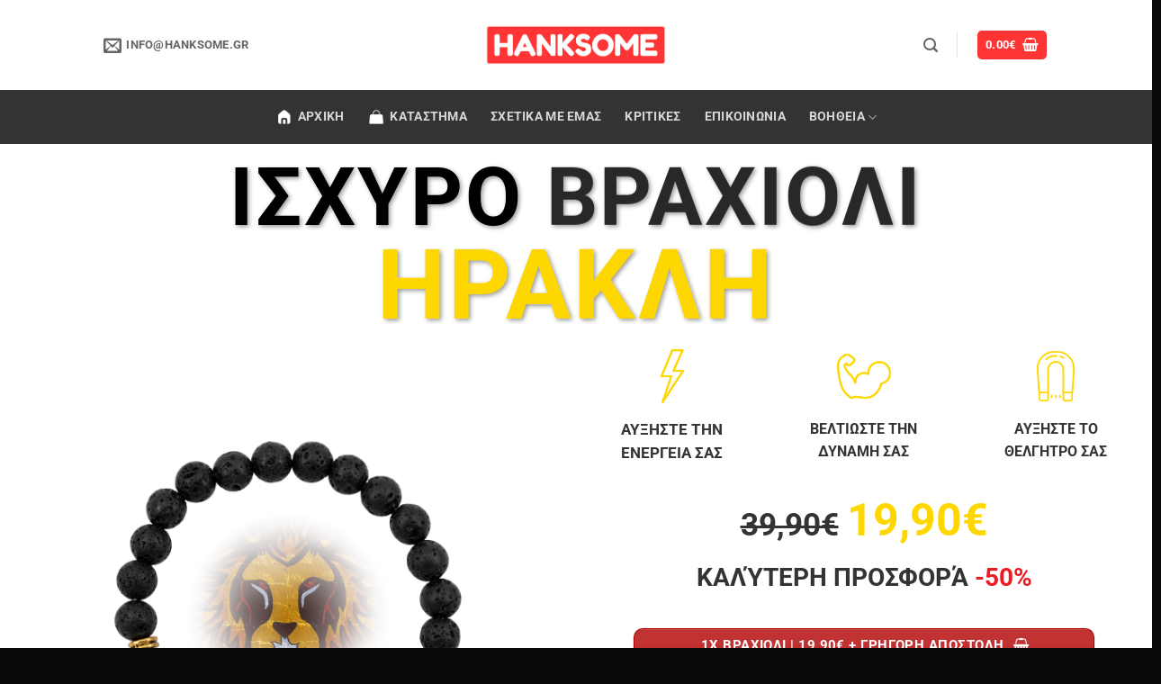

--- FILE ---
content_type: text/html; charset=UTF-8
request_url: https://hanksome.gr/lion-bracelet-lp/
body_size: 40578
content:
<!DOCTYPE html>
<html lang="el" class="loading-site no-js">
<head>
	<meta charset="UTF-8" />
	<link rel="profile" href="https://gmpg.org/xfn/11" />
	<link rel="pingback" href="https://hanksome.gr/xmlrpc.php" />

	<script>(function(html){html.className = html.className.replace(/\bno-js\b/,'js')})(document.documentElement);</script>
<title>ΙΣΧΥΡΟ ΒΡΑΧΙΟΛΙ ΗΡΑΚΛΗ &#8211; Hanksome.gr</title>
<meta name='robots' content='max-image-preview:large' />
<meta name="viewport" content="width=device-width, initial-scale=1" />
<!-- Google Tag Manager by PYS -->
    <script data-cfasync="false" data-pagespeed-no-defer>
	    window.dataLayerPYS = window.dataLayerPYS || [];
	</script>
<!-- End Google Tag Manager by PYS --><script type='application/javascript' id='pys-version-script'>console.log('PixelYourSite PRO version 12.3.4.1');</script>
<link rel='prefetch' href='https://hanksome.gr/wp-content/themes/flatsome/assets/js/flatsome.js?ver=e2eddd6c228105dac048' />
<link rel='prefetch' href='https://hanksome.gr/wp-content/themes/flatsome/assets/js/chunk.slider.js?ver=3.20.4' />
<link rel='prefetch' href='https://hanksome.gr/wp-content/themes/flatsome/assets/js/chunk.popups.js?ver=3.20.4' />
<link rel='prefetch' href='https://hanksome.gr/wp-content/themes/flatsome/assets/js/chunk.tooltips.js?ver=3.20.4' />
<link rel='prefetch' href='https://hanksome.gr/wp-content/themes/flatsome/assets/js/woocommerce.js?ver=1c9be63d628ff7c3ff4c' />
<link rel="alternate" type="application/rss+xml" title="Ροή RSS &raquo; Hanksome.gr" href="https://hanksome.gr/feed/" />
<link rel="alternate" type="application/rss+xml" title="Ροή Σχολίων &raquo; Hanksome.gr" href="https://hanksome.gr/comments/feed/" />
<link rel="alternate" title="oEmbed (JSON)" type="application/json+oembed" href="https://hanksome.gr/wp-json/oembed/1.0/embed?url=https%3A%2F%2Fhanksome.gr%2Flion-bracelet-lp%2F" />
<link rel="alternate" title="oEmbed (XML)" type="text/xml+oembed" href="https://hanksome.gr/wp-json/oembed/1.0/embed?url=https%3A%2F%2Fhanksome.gr%2Flion-bracelet-lp%2F&#038;format=xml" />
<style id='wp-img-auto-sizes-contain-inline-css' type='text/css'>
img:is([sizes=auto i],[sizes^="auto," i]){contain-intrinsic-size:3000px 1500px}
/*# sourceURL=wp-img-auto-sizes-contain-inline-css */
</style>
<link rel='stylesheet' id='cartboss-css' href='https://hanksome.gr/wp-content/plugins/cartboss/public/css/cartboss-public.css?ver=4.2.1' type='text/css' media='all' />
<style id='wp-emoji-styles-inline-css' type='text/css'>

	img.wp-smiley, img.emoji {
		display: inline !important;
		border: none !important;
		box-shadow: none !important;
		height: 1em !important;
		width: 1em !important;
		margin: 0 0.07em !important;
		vertical-align: -0.1em !important;
		background: none !important;
		padding: 0 !important;
	}
/*# sourceURL=wp-emoji-styles-inline-css */
</style>
<style id='wp-block-library-inline-css' type='text/css'>
:root{--wp-block-synced-color:#7a00df;--wp-block-synced-color--rgb:122,0,223;--wp-bound-block-color:var(--wp-block-synced-color);--wp-editor-canvas-background:#ddd;--wp-admin-theme-color:#007cba;--wp-admin-theme-color--rgb:0,124,186;--wp-admin-theme-color-darker-10:#006ba1;--wp-admin-theme-color-darker-10--rgb:0,107,160.5;--wp-admin-theme-color-darker-20:#005a87;--wp-admin-theme-color-darker-20--rgb:0,90,135;--wp-admin-border-width-focus:2px}@media (min-resolution:192dpi){:root{--wp-admin-border-width-focus:1.5px}}.wp-element-button{cursor:pointer}:root .has-very-light-gray-background-color{background-color:#eee}:root .has-very-dark-gray-background-color{background-color:#313131}:root .has-very-light-gray-color{color:#eee}:root .has-very-dark-gray-color{color:#313131}:root .has-vivid-green-cyan-to-vivid-cyan-blue-gradient-background{background:linear-gradient(135deg,#00d084,#0693e3)}:root .has-purple-crush-gradient-background{background:linear-gradient(135deg,#34e2e4,#4721fb 50%,#ab1dfe)}:root .has-hazy-dawn-gradient-background{background:linear-gradient(135deg,#faaca8,#dad0ec)}:root .has-subdued-olive-gradient-background{background:linear-gradient(135deg,#fafae1,#67a671)}:root .has-atomic-cream-gradient-background{background:linear-gradient(135deg,#fdd79a,#004a59)}:root .has-nightshade-gradient-background{background:linear-gradient(135deg,#330968,#31cdcf)}:root .has-midnight-gradient-background{background:linear-gradient(135deg,#020381,#2874fc)}:root{--wp--preset--font-size--normal:16px;--wp--preset--font-size--huge:42px}.has-regular-font-size{font-size:1em}.has-larger-font-size{font-size:2.625em}.has-normal-font-size{font-size:var(--wp--preset--font-size--normal)}.has-huge-font-size{font-size:var(--wp--preset--font-size--huge)}.has-text-align-center{text-align:center}.has-text-align-left{text-align:left}.has-text-align-right{text-align:right}.has-fit-text{white-space:nowrap!important}#end-resizable-editor-section{display:none}.aligncenter{clear:both}.items-justified-left{justify-content:flex-start}.items-justified-center{justify-content:center}.items-justified-right{justify-content:flex-end}.items-justified-space-between{justify-content:space-between}.screen-reader-text{border:0;clip-path:inset(50%);height:1px;margin:-1px;overflow:hidden;padding:0;position:absolute;width:1px;word-wrap:normal!important}.screen-reader-text:focus{background-color:#ddd;clip-path:none;color:#444;display:block;font-size:1em;height:auto;left:5px;line-height:normal;padding:15px 23px 14px;text-decoration:none;top:5px;width:auto;z-index:100000}html :where(.has-border-color){border-style:solid}html :where([style*=border-top-color]){border-top-style:solid}html :where([style*=border-right-color]){border-right-style:solid}html :where([style*=border-bottom-color]){border-bottom-style:solid}html :where([style*=border-left-color]){border-left-style:solid}html :where([style*=border-width]){border-style:solid}html :where([style*=border-top-width]){border-top-style:solid}html :where([style*=border-right-width]){border-right-style:solid}html :where([style*=border-bottom-width]){border-bottom-style:solid}html :where([style*=border-left-width]){border-left-style:solid}html :where(img[class*=wp-image-]){height:auto;max-width:100%}:where(figure){margin:0 0 1em}html :where(.is-position-sticky){--wp-admin--admin-bar--position-offset:var(--wp-admin--admin-bar--height,0px)}@media screen and (max-width:600px){html :where(.is-position-sticky){--wp-admin--admin-bar--position-offset:0px}}

/*# sourceURL=wp-block-library-inline-css */
</style><link rel='stylesheet' id='wc-blocks-style-css' href='https://hanksome.gr/wp-content/plugins/woocommerce/assets/client/blocks/wc-blocks.css?ver=wc-10.4.3' type='text/css' media='all' />
<style id='global-styles-inline-css' type='text/css'>
:root{--wp--preset--aspect-ratio--square: 1;--wp--preset--aspect-ratio--4-3: 4/3;--wp--preset--aspect-ratio--3-4: 3/4;--wp--preset--aspect-ratio--3-2: 3/2;--wp--preset--aspect-ratio--2-3: 2/3;--wp--preset--aspect-ratio--16-9: 16/9;--wp--preset--aspect-ratio--9-16: 9/16;--wp--preset--color--black: #000000;--wp--preset--color--cyan-bluish-gray: #abb8c3;--wp--preset--color--white: #ffffff;--wp--preset--color--pale-pink: #f78da7;--wp--preset--color--vivid-red: #cf2e2e;--wp--preset--color--luminous-vivid-orange: #ff6900;--wp--preset--color--luminous-vivid-amber: #fcb900;--wp--preset--color--light-green-cyan: #7bdcb5;--wp--preset--color--vivid-green-cyan: #00d084;--wp--preset--color--pale-cyan-blue: #8ed1fc;--wp--preset--color--vivid-cyan-blue: #0693e3;--wp--preset--color--vivid-purple: #9b51e0;--wp--preset--color--primary: #ff3535;--wp--preset--color--secondary: #f69b35;--wp--preset--color--success: #06d6a0;--wp--preset--color--alert: #b20000;--wp--preset--gradient--vivid-cyan-blue-to-vivid-purple: linear-gradient(135deg,rgb(6,147,227) 0%,rgb(155,81,224) 100%);--wp--preset--gradient--light-green-cyan-to-vivid-green-cyan: linear-gradient(135deg,rgb(122,220,180) 0%,rgb(0,208,130) 100%);--wp--preset--gradient--luminous-vivid-amber-to-luminous-vivid-orange: linear-gradient(135deg,rgb(252,185,0) 0%,rgb(255,105,0) 100%);--wp--preset--gradient--luminous-vivid-orange-to-vivid-red: linear-gradient(135deg,rgb(255,105,0) 0%,rgb(207,46,46) 100%);--wp--preset--gradient--very-light-gray-to-cyan-bluish-gray: linear-gradient(135deg,rgb(238,238,238) 0%,rgb(169,184,195) 100%);--wp--preset--gradient--cool-to-warm-spectrum: linear-gradient(135deg,rgb(74,234,220) 0%,rgb(151,120,209) 20%,rgb(207,42,186) 40%,rgb(238,44,130) 60%,rgb(251,105,98) 80%,rgb(254,248,76) 100%);--wp--preset--gradient--blush-light-purple: linear-gradient(135deg,rgb(255,206,236) 0%,rgb(152,150,240) 100%);--wp--preset--gradient--blush-bordeaux: linear-gradient(135deg,rgb(254,205,165) 0%,rgb(254,45,45) 50%,rgb(107,0,62) 100%);--wp--preset--gradient--luminous-dusk: linear-gradient(135deg,rgb(255,203,112) 0%,rgb(199,81,192) 50%,rgb(65,88,208) 100%);--wp--preset--gradient--pale-ocean: linear-gradient(135deg,rgb(255,245,203) 0%,rgb(182,227,212) 50%,rgb(51,167,181) 100%);--wp--preset--gradient--electric-grass: linear-gradient(135deg,rgb(202,248,128) 0%,rgb(113,206,126) 100%);--wp--preset--gradient--midnight: linear-gradient(135deg,rgb(2,3,129) 0%,rgb(40,116,252) 100%);--wp--preset--font-size--small: 13px;--wp--preset--font-size--medium: 20px;--wp--preset--font-size--large: 36px;--wp--preset--font-size--x-large: 42px;--wp--preset--spacing--20: 0.44rem;--wp--preset--spacing--30: 0.67rem;--wp--preset--spacing--40: 1rem;--wp--preset--spacing--50: 1.5rem;--wp--preset--spacing--60: 2.25rem;--wp--preset--spacing--70: 3.38rem;--wp--preset--spacing--80: 5.06rem;--wp--preset--shadow--natural: 6px 6px 9px rgba(0, 0, 0, 0.2);--wp--preset--shadow--deep: 12px 12px 50px rgba(0, 0, 0, 0.4);--wp--preset--shadow--sharp: 6px 6px 0px rgba(0, 0, 0, 0.2);--wp--preset--shadow--outlined: 6px 6px 0px -3px rgb(255, 255, 255), 6px 6px rgb(0, 0, 0);--wp--preset--shadow--crisp: 6px 6px 0px rgb(0, 0, 0);}:where(body) { margin: 0; }.wp-site-blocks > .alignleft { float: left; margin-right: 2em; }.wp-site-blocks > .alignright { float: right; margin-left: 2em; }.wp-site-blocks > .aligncenter { justify-content: center; margin-left: auto; margin-right: auto; }:where(.is-layout-flex){gap: 0.5em;}:where(.is-layout-grid){gap: 0.5em;}.is-layout-flow > .alignleft{float: left;margin-inline-start: 0;margin-inline-end: 2em;}.is-layout-flow > .alignright{float: right;margin-inline-start: 2em;margin-inline-end: 0;}.is-layout-flow > .aligncenter{margin-left: auto !important;margin-right: auto !important;}.is-layout-constrained > .alignleft{float: left;margin-inline-start: 0;margin-inline-end: 2em;}.is-layout-constrained > .alignright{float: right;margin-inline-start: 2em;margin-inline-end: 0;}.is-layout-constrained > .aligncenter{margin-left: auto !important;margin-right: auto !important;}.is-layout-constrained > :where(:not(.alignleft):not(.alignright):not(.alignfull)){margin-left: auto !important;margin-right: auto !important;}body .is-layout-flex{display: flex;}.is-layout-flex{flex-wrap: wrap;align-items: center;}.is-layout-flex > :is(*, div){margin: 0;}body .is-layout-grid{display: grid;}.is-layout-grid > :is(*, div){margin: 0;}body{padding-top: 0px;padding-right: 0px;padding-bottom: 0px;padding-left: 0px;}a:where(:not(.wp-element-button)){text-decoration: none;}:root :where(.wp-element-button, .wp-block-button__link){background-color: #32373c;border-width: 0;color: #fff;font-family: inherit;font-size: inherit;font-style: inherit;font-weight: inherit;letter-spacing: inherit;line-height: inherit;padding-top: calc(0.667em + 2px);padding-right: calc(1.333em + 2px);padding-bottom: calc(0.667em + 2px);padding-left: calc(1.333em + 2px);text-decoration: none;text-transform: inherit;}.has-black-color{color: var(--wp--preset--color--black) !important;}.has-cyan-bluish-gray-color{color: var(--wp--preset--color--cyan-bluish-gray) !important;}.has-white-color{color: var(--wp--preset--color--white) !important;}.has-pale-pink-color{color: var(--wp--preset--color--pale-pink) !important;}.has-vivid-red-color{color: var(--wp--preset--color--vivid-red) !important;}.has-luminous-vivid-orange-color{color: var(--wp--preset--color--luminous-vivid-orange) !important;}.has-luminous-vivid-amber-color{color: var(--wp--preset--color--luminous-vivid-amber) !important;}.has-light-green-cyan-color{color: var(--wp--preset--color--light-green-cyan) !important;}.has-vivid-green-cyan-color{color: var(--wp--preset--color--vivid-green-cyan) !important;}.has-pale-cyan-blue-color{color: var(--wp--preset--color--pale-cyan-blue) !important;}.has-vivid-cyan-blue-color{color: var(--wp--preset--color--vivid-cyan-blue) !important;}.has-vivid-purple-color{color: var(--wp--preset--color--vivid-purple) !important;}.has-primary-color{color: var(--wp--preset--color--primary) !important;}.has-secondary-color{color: var(--wp--preset--color--secondary) !important;}.has-success-color{color: var(--wp--preset--color--success) !important;}.has-alert-color{color: var(--wp--preset--color--alert) !important;}.has-black-background-color{background-color: var(--wp--preset--color--black) !important;}.has-cyan-bluish-gray-background-color{background-color: var(--wp--preset--color--cyan-bluish-gray) !important;}.has-white-background-color{background-color: var(--wp--preset--color--white) !important;}.has-pale-pink-background-color{background-color: var(--wp--preset--color--pale-pink) !important;}.has-vivid-red-background-color{background-color: var(--wp--preset--color--vivid-red) !important;}.has-luminous-vivid-orange-background-color{background-color: var(--wp--preset--color--luminous-vivid-orange) !important;}.has-luminous-vivid-amber-background-color{background-color: var(--wp--preset--color--luminous-vivid-amber) !important;}.has-light-green-cyan-background-color{background-color: var(--wp--preset--color--light-green-cyan) !important;}.has-vivid-green-cyan-background-color{background-color: var(--wp--preset--color--vivid-green-cyan) !important;}.has-pale-cyan-blue-background-color{background-color: var(--wp--preset--color--pale-cyan-blue) !important;}.has-vivid-cyan-blue-background-color{background-color: var(--wp--preset--color--vivid-cyan-blue) !important;}.has-vivid-purple-background-color{background-color: var(--wp--preset--color--vivid-purple) !important;}.has-primary-background-color{background-color: var(--wp--preset--color--primary) !important;}.has-secondary-background-color{background-color: var(--wp--preset--color--secondary) !important;}.has-success-background-color{background-color: var(--wp--preset--color--success) !important;}.has-alert-background-color{background-color: var(--wp--preset--color--alert) !important;}.has-black-border-color{border-color: var(--wp--preset--color--black) !important;}.has-cyan-bluish-gray-border-color{border-color: var(--wp--preset--color--cyan-bluish-gray) !important;}.has-white-border-color{border-color: var(--wp--preset--color--white) !important;}.has-pale-pink-border-color{border-color: var(--wp--preset--color--pale-pink) !important;}.has-vivid-red-border-color{border-color: var(--wp--preset--color--vivid-red) !important;}.has-luminous-vivid-orange-border-color{border-color: var(--wp--preset--color--luminous-vivid-orange) !important;}.has-luminous-vivid-amber-border-color{border-color: var(--wp--preset--color--luminous-vivid-amber) !important;}.has-light-green-cyan-border-color{border-color: var(--wp--preset--color--light-green-cyan) !important;}.has-vivid-green-cyan-border-color{border-color: var(--wp--preset--color--vivid-green-cyan) !important;}.has-pale-cyan-blue-border-color{border-color: var(--wp--preset--color--pale-cyan-blue) !important;}.has-vivid-cyan-blue-border-color{border-color: var(--wp--preset--color--vivid-cyan-blue) !important;}.has-vivid-purple-border-color{border-color: var(--wp--preset--color--vivid-purple) !important;}.has-primary-border-color{border-color: var(--wp--preset--color--primary) !important;}.has-secondary-border-color{border-color: var(--wp--preset--color--secondary) !important;}.has-success-border-color{border-color: var(--wp--preset--color--success) !important;}.has-alert-border-color{border-color: var(--wp--preset--color--alert) !important;}.has-vivid-cyan-blue-to-vivid-purple-gradient-background{background: var(--wp--preset--gradient--vivid-cyan-blue-to-vivid-purple) !important;}.has-light-green-cyan-to-vivid-green-cyan-gradient-background{background: var(--wp--preset--gradient--light-green-cyan-to-vivid-green-cyan) !important;}.has-luminous-vivid-amber-to-luminous-vivid-orange-gradient-background{background: var(--wp--preset--gradient--luminous-vivid-amber-to-luminous-vivid-orange) !important;}.has-luminous-vivid-orange-to-vivid-red-gradient-background{background: var(--wp--preset--gradient--luminous-vivid-orange-to-vivid-red) !important;}.has-very-light-gray-to-cyan-bluish-gray-gradient-background{background: var(--wp--preset--gradient--very-light-gray-to-cyan-bluish-gray) !important;}.has-cool-to-warm-spectrum-gradient-background{background: var(--wp--preset--gradient--cool-to-warm-spectrum) !important;}.has-blush-light-purple-gradient-background{background: var(--wp--preset--gradient--blush-light-purple) !important;}.has-blush-bordeaux-gradient-background{background: var(--wp--preset--gradient--blush-bordeaux) !important;}.has-luminous-dusk-gradient-background{background: var(--wp--preset--gradient--luminous-dusk) !important;}.has-pale-ocean-gradient-background{background: var(--wp--preset--gradient--pale-ocean) !important;}.has-electric-grass-gradient-background{background: var(--wp--preset--gradient--electric-grass) !important;}.has-midnight-gradient-background{background: var(--wp--preset--gradient--midnight) !important;}.has-small-font-size{font-size: var(--wp--preset--font-size--small) !important;}.has-medium-font-size{font-size: var(--wp--preset--font-size--medium) !important;}.has-large-font-size{font-size: var(--wp--preset--font-size--large) !important;}.has-x-large-font-size{font-size: var(--wp--preset--font-size--x-large) !important;}
/*# sourceURL=global-styles-inline-css */
</style>

<link rel='stylesheet' id='digit-order-tracking-css' href='https://hanksome.gr/wp-content/plugins/digit-order-tracking/public/css/digit-order-tracking-public.css?ver=2.0.0' type='text/css' media='all' />
<link rel='stylesheet' id='digit-stripe-order-detect-css' href='https://hanksome.gr/wp-content/plugins/digit-stripe-order-detect/public/css/digit-stripe-order-detect-public.css?ver=1.0.1' type='text/css' media='all' />
<link rel='stylesheet' id='digit-wave-video-embedding-css' href='https://hanksome.gr/wp-content/plugins/digit-wave-video-embedding/public/css/digit-wave-video-embedding-public.css?ver=1.0.2' type='text/css' media='all' />
<link rel='stylesheet' id='flatsome-export-import-css' href='https://hanksome.gr/wp-content/plugins/flatsome-export-import/public/css/flatsome-export-import-public.css?ver=1.0.2' type='text/css' media='all' />
<link rel='stylesheet' id='frontcss-css' href='https://hanksome.gr/wp-content/plugins/fy-abandoned-cart-recovery/includes/../assets/css/front.css?ver=3.4.1' type='text/css' media='all' />
<link rel='stylesheet' id='multi-woo-manager-css' href='https://hanksome.gr/wp-content/plugins/multi-woo-manager/public/css/multi-woo-manager-public.css?ver=1.2.2' type='text/css' media='all' />
<style id='woocommerce-inline-inline-css' type='text/css'>
.woocommerce form .form-row .required { visibility: visible; }
/*# sourceURL=woocommerce-inline-inline-css */
</style>
<link rel='stylesheet' id='digit-reviews-frontend-css' href='https://hanksome.gr/wp-content/plugins/2digit-reviews/assets/css/frontend.css?ver=1.2.9' type='text/css' media='all' />
<link rel='stylesheet' id='intlTelInput-css' href='https://hanksome.gr/wp-content/plugins/woo-phone-input-wordpress-plugin/css/intlTelInput.min.css?ver=2.1' type='text/css' media='all' />
<link rel='stylesheet' id='intlTelInputMain-css' href='https://hanksome.gr/wp-content/plugins/woo-phone-input-wordpress-plugin/css/styles.css?ver=2.1' type='text/css' media='all' />
<link rel='stylesheet' id='digit-pricing_three-css' href='https://hanksome.gr/wp-content/plugins/digit-pricing/public/css/variant-three.css?ver=10.0' type='text/css' media='all' />
<link rel='stylesheet' id='digit-pricing_eleganza-css' href='https://hanksome.gr/wp-content/plugins/digit-pricing/public/css/variant-eleganza.css?ver=10.0' type='text/css' media='all' />
<link rel='stylesheet' id='flatsome-main-css' href='https://hanksome.gr/wp-content/themes/flatsome/assets/css/flatsome.css?ver=3.20.4' type='text/css' media='all' />
<style id='flatsome-main-inline-css' type='text/css'>
@font-face {
				font-family: "fl-icons";
				font-display: block;
				src: url(https://hanksome.gr/wp-content/themes/flatsome/assets/css/icons/fl-icons.eot?v=3.20.4);
				src:
					url(https://hanksome.gr/wp-content/themes/flatsome/assets/css/icons/fl-icons.eot#iefix?v=3.20.4) format("embedded-opentype"),
					url(https://hanksome.gr/wp-content/themes/flatsome/assets/css/icons/fl-icons.woff2?v=3.20.4) format("woff2"),
					url(https://hanksome.gr/wp-content/themes/flatsome/assets/css/icons/fl-icons.ttf?v=3.20.4) format("truetype"),
					url(https://hanksome.gr/wp-content/themes/flatsome/assets/css/icons/fl-icons.woff?v=3.20.4) format("woff"),
					url(https://hanksome.gr/wp-content/themes/flatsome/assets/css/icons/fl-icons.svg?v=3.20.4#fl-icons) format("svg");
			}
/*# sourceURL=flatsome-main-inline-css */
</style>
<link rel='stylesheet' id='flatsome-shop-css' href='https://hanksome.gr/wp-content/themes/flatsome/assets/css/flatsome-shop.css?ver=3.20.4' type='text/css' media='all' />
<link rel='stylesheet' id='flatsome-style-css' href='https://hanksome.gr/wp-content/themes/flatsome-child/style.css?ver=3.4.9' type='text/css' media='all' />
<script type="text/javascript" id="jquery-core-js-extra">
/* <![CDATA[ */
var pysTikTokRest = {"restApiUrl":"https://hanksome.gr/wp-json/pys-tiktok/v1/event","debug":""};
var pysFacebookRest = {"restApiUrl":"https://hanksome.gr/wp-json/pys-facebook/v1/event","debug":""};
//# sourceURL=jquery-core-js-extra
/* ]]> */
</script>
<script type="text/javascript" src="https://hanksome.gr/wp-includes/js/jquery/jquery.min.js?ver=3.7.1" id="jquery-core-js"></script>
<script type="text/javascript" src="https://hanksome.gr/wp-includes/js/jquery/jquery-migrate.min.js?ver=3.4.1" id="jquery-migrate-js"></script>
<script type="text/javascript" src="https://hanksome.gr/wp-content/plugins/digit-order-tracking/public/js/digit-order-tracking-public.js?ver=2.0.0" id="digit-order-tracking-js"></script>
<script type="text/javascript" src="https://hanksome.gr/wp-content/plugins/digit-stripe-order-detect/public/js/digit-stripe-order-detect-public.js?ver=1.0.1" id="digit-stripe-order-detect-js"></script>
<script type="text/javascript" src="https://hanksome.gr/wp-content/plugins/digit-wave-video-embedding/public/js/digit-wave-video-embedding-public.js?ver=1.0.2" id="digit-wave-video-embedding-js"></script>
<script type="text/javascript" src="https://hanksome.gr/wp-content/plugins/flatsome-export-import/public/js/flatsome-export-import-public.js?ver=1.0.2" id="flatsome-export-import-js"></script>
<script type="text/javascript" src="https://hanksome.gr/wp-content/plugins/fy-abandoned-cart-recovery/includes/../assets/js/front.js?ver=1.0.1" id="frontjs-js"></script>
<script type="text/javascript" src="https://hanksome.gr/wp-content/plugins/multi-woo-manager/public/js/multi-woo-manager-public.js?ver=1.2.2" id="multi-woo-manager-js"></script>
<script type="text/javascript" src="https://hanksome.gr/wp-content/plugins/woocommerce/assets/js/jquery-blockui/jquery.blockUI.min.js?ver=2.7.0-wc.10.4.3" id="wc-jquery-blockui-js" data-wp-strategy="defer"></script>
<script type="text/javascript" id="wc-add-to-cart-js-extra">
/* <![CDATA[ */
var wc_add_to_cart_params = {"ajax_url":"/wp-admin/admin-ajax.php","wc_ajax_url":"/?wc-ajax=%%endpoint%%","i18n_view_cart":"\u03a0\u03c1\u03bf\u03b2\u03bf\u03bb\u03ae \u03ba\u03b1\u03bb\u03b1\u03b8\u03b9\u03bf\u03cd","cart_url":"https://hanksome.gr/cart/","is_cart":"","cart_redirect_after_add":"yes"};
//# sourceURL=wc-add-to-cart-js-extra
/* ]]> */
</script>
<script type="text/javascript" src="https://hanksome.gr/wp-content/plugins/woocommerce/assets/js/frontend/add-to-cart.min.js?ver=10.4.3" id="wc-add-to-cart-js" defer="defer" data-wp-strategy="defer"></script>
<script type="text/javascript" src="https://hanksome.gr/wp-content/plugins/woocommerce/assets/js/js-cookie/js.cookie.min.js?ver=2.1.4-wc.10.4.3" id="wc-js-cookie-js" data-wp-strategy="defer"></script>
<script type="text/javascript" src="https://hanksome.gr/wp-content/plugins/woo-phone-input-wordpress-plugin/js/intlTelInput-jquery.min.js?ver=2.1" id="intlTelInput-js"></script>
<script type="text/javascript" id="intlTelInputMain-js-extra">
/* <![CDATA[ */
var wipiMainJsVars = {"utilsScript":"https://hanksome.gr/wp-content/plugins/woo-phone-input-wordpress-plugin//js/utils.js","autoSetIp":"","initialCountry":"gr","onlySelectedCountries":"1","onlyCountries":"[\"gr\"]","preferredCountries":[],"wpiElements":"#billing_phone, #shipping_phone"};
//# sourceURL=intlTelInputMain-js-extra
/* ]]> */
</script>
<script type="text/javascript" src="https://hanksome.gr/wp-content/plugins/woo-phone-input-wordpress-plugin/js/main.js?ver=2.1" id="intlTelInputMain-js"></script>
<script type="text/javascript" id="intlTelInputValidation-js-extra">
/* <![CDATA[ */
var wipiValidationJsVars = {"wpiElements":"#billing_phone, #shipping_phone","successMessage":"\u2713","failMessage":"\u2718"};
//# sourceURL=intlTelInputValidation-js-extra
/* ]]> */
</script>
<script type="text/javascript" src="https://hanksome.gr/wp-content/plugins/woo-phone-input-wordpress-plugin/js/phone-validate.js?ver=2.1" id="intlTelInputValidation-js"></script>
<script type="text/javascript" src="https://hanksome.gr/wp-content/plugins/pixelyoursite-pro/dist/scripts/jquery.bind-first-0.2.3.min.js" id="jquery-bind-first-js"></script>
<script type="text/javascript" src="https://hanksome.gr/wp-content/plugins/pixelyoursite-pro/dist/scripts/js.cookie-2.1.3.min.js?ver=2.1.3" id="js-cookie-pys-js"></script>
<script type="text/javascript" src="https://hanksome.gr/wp-content/plugins/pixelyoursite-pro/dist/scripts/sha256.js?ver=0.11.0" id="js-sha256-js"></script>
<script type="text/javascript" src="https://hanksome.gr/wp-content/plugins/pixelyoursite-pro/dist/scripts/tld.min.js?ver=2.3.1" id="js-tld-js"></script>
<script type="text/javascript" id="pys-js-extra">
/* <![CDATA[ */
var pysOptions = {"staticEvents":{"facebook":{"init_event":[{"delay":0,"type":"static","ajaxFire":false,"name":"PageView","eventID":"79cc65c9-fb00-4aee-b2dd-bcd8cba2581f","pixelIds":["2520464134850469"],"params":{"page_title":"\u0399\u03a3\u03a7\u03a5\u03a1\u039f \u0392\u03a1\u0391\u03a7\u0399\u039f\u039b\u0399 \u0397\u03a1\u0391\u039a\u039b\u0397","post_type":"page","post_id":851,"plugin":"PixelYourSite","event_url":"hanksome.gr/lion-bracelet-lp/","user_role":"guest"},"e_id":"init_event","ids":[],"hasTimeWindow":false,"timeWindow":0,"woo_order":"","edd_order":""}]}},"dynamicEvents":{"automatic_event_internal_link":{"tiktok":{"delay":0,"type":"dyn","name":"ClickButton","event_id":"9rlf4L8e3GQNggzIVaTqvbIYimJ7SNy50ZvD","pixelIds":["D087HOBC77U9AMELP1E0"],"eventID":"3d32a6a8-0e7b-457c-85e6-9f8cc6ea4770","params":[],"e_id":"automatic_event_internal_link","ids":[],"hasTimeWindow":false,"timeWindow":0,"woo_order":"","edd_order":""},"facebook":{"delay":0,"type":"dyn","name":"InternalClick","eventID":"3d32a6a8-0e7b-457c-85e6-9f8cc6ea4770","pixelIds":["2520464134850469"],"params":{"page_title":"\u0399\u03a3\u03a7\u03a5\u03a1\u039f \u0392\u03a1\u0391\u03a7\u0399\u039f\u039b\u0399 \u0397\u03a1\u0391\u039a\u039b\u0397","post_type":"page","post_id":851,"plugin":"PixelYourSite","event_url":"hanksome.gr/lion-bracelet-lp/","user_role":"guest"},"e_id":"automatic_event_internal_link","ids":[],"hasTimeWindow":false,"timeWindow":0,"woo_order":"","edd_order":""},"ga":{"delay":0,"type":"dyn","name":"InternalClick","unify":true,"trackingIds":["G-V1DZ123RFE","AW-306340199"],"eventID":"3d32a6a8-0e7b-457c-85e6-9f8cc6ea4770","params":{"page_title":"\u0399\u03a3\u03a7\u03a5\u03a1\u039f \u0392\u03a1\u0391\u03a7\u0399\u039f\u039b\u0399 \u0397\u03a1\u0391\u039a\u039b\u0397","post_type":"page","post_id":851,"plugin":"PixelYourSite","event_url":"hanksome.gr/lion-bracelet-lp/","user_role":"guest"},"e_id":"automatic_event_internal_link","ids":[],"hasTimeWindow":false,"timeWindow":0,"woo_order":"","edd_order":""},"google_ads":{"delay":0,"type":"dyn","name":"InternalClick","conversion_ids":["AW-306340199"],"ids":["AW-306340199"],"eventID":"3d32a6a8-0e7b-457c-85e6-9f8cc6ea4770","params":{"page_title":"\u0399\u03a3\u03a7\u03a5\u03a1\u039f \u0392\u03a1\u0391\u03a7\u0399\u039f\u039b\u0399 \u0397\u03a1\u0391\u039a\u039b\u0397","post_type":"page","post_id":851,"plugin":"PixelYourSite","event_url":"hanksome.gr/lion-bracelet-lp/","user_role":"guest"},"e_id":"automatic_event_internal_link","hasTimeWindow":false,"timeWindow":0,"woo_order":"","edd_order":""}},"automatic_event_outbound_link":{"tiktok":{"delay":0,"type":"dyn","name":"ClickButton","event_id":"MBS69El6mjUsfOnsHamYwm773xnNbgk599JA","pixelIds":["D087HOBC77U9AMELP1E0"],"eventID":"3c4aa4a7-dfca-4936-b860-0660a7803bb4","params":[],"e_id":"automatic_event_outbound_link","ids":[],"hasTimeWindow":false,"timeWindow":0,"woo_order":"","edd_order":""},"facebook":{"delay":0,"type":"dyn","name":"OutboundClick","eventID":"3c4aa4a7-dfca-4936-b860-0660a7803bb4","pixelIds":["2520464134850469"],"params":{"page_title":"\u0399\u03a3\u03a7\u03a5\u03a1\u039f \u0392\u03a1\u0391\u03a7\u0399\u039f\u039b\u0399 \u0397\u03a1\u0391\u039a\u039b\u0397","post_type":"page","post_id":851,"plugin":"PixelYourSite","event_url":"hanksome.gr/lion-bracelet-lp/","user_role":"guest"},"e_id":"automatic_event_outbound_link","ids":[],"hasTimeWindow":false,"timeWindow":0,"woo_order":"","edd_order":""},"ga":{"delay":0,"type":"dyn","name":"OutboundClick","unify":true,"trackingIds":["G-V1DZ123RFE","AW-306340199"],"eventID":"3c4aa4a7-dfca-4936-b860-0660a7803bb4","params":{"page_title":"\u0399\u03a3\u03a7\u03a5\u03a1\u039f \u0392\u03a1\u0391\u03a7\u0399\u039f\u039b\u0399 \u0397\u03a1\u0391\u039a\u039b\u0397","post_type":"page","post_id":851,"plugin":"PixelYourSite","event_url":"hanksome.gr/lion-bracelet-lp/","user_role":"guest"},"e_id":"automatic_event_outbound_link","ids":[],"hasTimeWindow":false,"timeWindow":0,"woo_order":"","edd_order":""},"google_ads":{"delay":0,"type":"dyn","name":"OutboundClick","conversion_ids":["AW-306340199"],"ids":["AW-306340199"],"eventID":"3c4aa4a7-dfca-4936-b860-0660a7803bb4","params":{"page_title":"\u0399\u03a3\u03a7\u03a5\u03a1\u039f \u0392\u03a1\u0391\u03a7\u0399\u039f\u039b\u0399 \u0397\u03a1\u0391\u039a\u039b\u0397","post_type":"page","post_id":851,"plugin":"PixelYourSite","event_url":"hanksome.gr/lion-bracelet-lp/","user_role":"guest"},"e_id":"automatic_event_outbound_link","hasTimeWindow":false,"timeWindow":0,"woo_order":"","edd_order":""}},"automatic_event_form":{"tiktok":{"delay":0,"type":"dyn","name":"SubmitForm","event_id":"NQqmxzPCUyswKwakzAlTwPErprCrbH6ZLLYg","pixelIds":["D087HOBC77U9AMELP1E0"],"eventID":"c9c913f7-4a53-4b9a-9a9d-faa713fa5eab","params":[],"e_id":"automatic_event_form","ids":[],"hasTimeWindow":false,"timeWindow":0,"woo_order":"","edd_order":""},"facebook":{"delay":0,"type":"dyn","name":"Form","eventID":"c9c913f7-4a53-4b9a-9a9d-faa713fa5eab","pixelIds":["2520464134850469"],"params":{"page_title":"\u0399\u03a3\u03a7\u03a5\u03a1\u039f \u0392\u03a1\u0391\u03a7\u0399\u039f\u039b\u0399 \u0397\u03a1\u0391\u039a\u039b\u0397","post_type":"page","post_id":851,"plugin":"PixelYourSite","event_url":"hanksome.gr/lion-bracelet-lp/","user_role":"guest"},"e_id":"automatic_event_form","ids":[],"hasTimeWindow":false,"timeWindow":0,"woo_order":"","edd_order":""},"ga":{"delay":0,"type":"dyn","name":"Form","unify":true,"trackingIds":["G-V1DZ123RFE","AW-306340199"],"eventID":"c9c913f7-4a53-4b9a-9a9d-faa713fa5eab","params":{"page_title":"\u0399\u03a3\u03a7\u03a5\u03a1\u039f \u0392\u03a1\u0391\u03a7\u0399\u039f\u039b\u0399 \u0397\u03a1\u0391\u039a\u039b\u0397","post_type":"page","post_id":851,"plugin":"PixelYourSite","event_url":"hanksome.gr/lion-bracelet-lp/","user_role":"guest"},"e_id":"automatic_event_form","ids":[],"hasTimeWindow":false,"timeWindow":0,"woo_order":"","edd_order":""},"google_ads":{"delay":0,"type":"dyn","name":"Form","conversion_ids":["AW-306340199"],"ids":["AW-306340199"],"eventID":"c9c913f7-4a53-4b9a-9a9d-faa713fa5eab","params":{"page_title":"\u0399\u03a3\u03a7\u03a5\u03a1\u039f \u0392\u03a1\u0391\u03a7\u0399\u039f\u039b\u0399 \u0397\u03a1\u0391\u039a\u039b\u0397","post_type":"page","post_id":851,"plugin":"PixelYourSite","event_url":"hanksome.gr/lion-bracelet-lp/","user_role":"guest"},"e_id":"automatic_event_form","hasTimeWindow":false,"timeWindow":0,"woo_order":"","edd_order":""}},"automatic_event_download":{"tiktok":{"delay":0,"type":"dyn","name":"Download","extensions":["","doc","exe","js","pdf","ppt","tgz","zip","xls"],"event_id":"58eI2gFKJCWX4MhGw5t1MZKdHTLKyEPZZnJW","pixelIds":["D087HOBC77U9AMELP1E0"],"eventID":"11a7ae70-262a-4412-939b-cba567bbe3a7","params":[],"e_id":"automatic_event_download","ids":[],"hasTimeWindow":false,"timeWindow":0,"woo_order":"","edd_order":""},"facebook":{"delay":0,"type":"dyn","name":"Download","extensions":["","doc","exe","js","pdf","ppt","tgz","zip","xls"],"eventID":"11a7ae70-262a-4412-939b-cba567bbe3a7","pixelIds":["2520464134850469"],"params":{"page_title":"\u0399\u03a3\u03a7\u03a5\u03a1\u039f \u0392\u03a1\u0391\u03a7\u0399\u039f\u039b\u0399 \u0397\u03a1\u0391\u039a\u039b\u0397","post_type":"page","post_id":851,"plugin":"PixelYourSite","event_url":"hanksome.gr/lion-bracelet-lp/","user_role":"guest"},"e_id":"automatic_event_download","ids":[],"hasTimeWindow":false,"timeWindow":0,"woo_order":"","edd_order":""},"ga":{"delay":0,"type":"dyn","name":"Download","extensions":["","doc","exe","js","pdf","ppt","tgz","zip","xls"],"unify":true,"trackingIds":["G-V1DZ123RFE","AW-306340199"],"eventID":"11a7ae70-262a-4412-939b-cba567bbe3a7","params":{"page_title":"\u0399\u03a3\u03a7\u03a5\u03a1\u039f \u0392\u03a1\u0391\u03a7\u0399\u039f\u039b\u0399 \u0397\u03a1\u0391\u039a\u039b\u0397","post_type":"page","post_id":851,"plugin":"PixelYourSite","event_url":"hanksome.gr/lion-bracelet-lp/","user_role":"guest"},"e_id":"automatic_event_download","ids":[],"hasTimeWindow":false,"timeWindow":0,"woo_order":"","edd_order":""},"google_ads":{"delay":0,"type":"dyn","name":"Download","extensions":["","doc","exe","js","pdf","ppt","tgz","zip","xls"],"conversion_ids":["AW-306340199"],"ids":["AW-306340199"],"eventID":"11a7ae70-262a-4412-939b-cba567bbe3a7","params":{"page_title":"\u0399\u03a3\u03a7\u03a5\u03a1\u039f \u0392\u03a1\u0391\u03a7\u0399\u039f\u039b\u0399 \u0397\u03a1\u0391\u039a\u039b\u0397","post_type":"page","post_id":851,"plugin":"PixelYourSite","event_url":"hanksome.gr/lion-bracelet-lp/","user_role":"guest"},"e_id":"automatic_event_download","hasTimeWindow":false,"timeWindow":0,"woo_order":"","edd_order":""}},"automatic_event_video":{"facebook":{"delay":0,"type":"dyn","name":"WatchVideo","eventID":"52259f84-5f7e-4bc7-95f6-712538ed8801","pixelIds":["2520464134850469"],"params":{"page_title":"\u0399\u03a3\u03a7\u03a5\u03a1\u039f \u0392\u03a1\u0391\u03a7\u0399\u039f\u039b\u0399 \u0397\u03a1\u0391\u039a\u039b\u0397","post_type":"page","post_id":851,"plugin":"PixelYourSite","event_url":"hanksome.gr/lion-bracelet-lp/","user_role":"guest"},"e_id":"automatic_event_video","ids":[],"hasTimeWindow":false,"timeWindow":0,"woo_order":"","edd_order":""},"ga":{"delay":0,"type":"dyn","name":"WatchVideo","unify":true,"trackingIds":["G-V1DZ123RFE","AW-306340199"],"youtube_disabled":false,"eventID":"52259f84-5f7e-4bc7-95f6-712538ed8801","params":{"page_title":"\u0399\u03a3\u03a7\u03a5\u03a1\u039f \u0392\u03a1\u0391\u03a7\u0399\u039f\u039b\u0399 \u0397\u03a1\u0391\u039a\u039b\u0397","post_type":"page","post_id":851,"plugin":"PixelYourSite","event_url":"hanksome.gr/lion-bracelet-lp/","user_role":"guest"},"e_id":"automatic_event_video","ids":[],"hasTimeWindow":false,"timeWindow":0,"woo_order":"","edd_order":""},"google_ads":{"delay":0,"type":"dyn","name":"WatchVideo","conversion_ids":["AW-306340199"],"ids":["AW-306340199"],"eventID":"52259f84-5f7e-4bc7-95f6-712538ed8801","params":{"page_title":"\u0399\u03a3\u03a7\u03a5\u03a1\u039f \u0392\u03a1\u0391\u03a7\u0399\u039f\u039b\u0399 \u0397\u03a1\u0391\u039a\u039b\u0397","post_type":"page","post_id":851,"plugin":"PixelYourSite","event_url":"hanksome.gr/lion-bracelet-lp/","user_role":"guest"},"e_id":"automatic_event_video","hasTimeWindow":false,"timeWindow":0,"woo_order":"","edd_order":""}},"automatic_event_tel_link":{"facebook":{"delay":0,"type":"dyn","name":"TelClick","eventID":"9e638c40-0763-47f4-88f5-ab7da7d634fe","pixelIds":["2520464134850469"],"params":{"page_title":"\u0399\u03a3\u03a7\u03a5\u03a1\u039f \u0392\u03a1\u0391\u03a7\u0399\u039f\u039b\u0399 \u0397\u03a1\u0391\u039a\u039b\u0397","post_type":"page","post_id":851,"plugin":"PixelYourSite","event_url":"hanksome.gr/lion-bracelet-lp/","user_role":"guest"},"e_id":"automatic_event_tel_link","ids":[],"hasTimeWindow":false,"timeWindow":0,"woo_order":"","edd_order":""},"ga":{"delay":0,"type":"dyn","name":"TelClick","unify":true,"trackingIds":["G-V1DZ123RFE","AW-306340199"],"eventID":"9e638c40-0763-47f4-88f5-ab7da7d634fe","params":{"page_title":"\u0399\u03a3\u03a7\u03a5\u03a1\u039f \u0392\u03a1\u0391\u03a7\u0399\u039f\u039b\u0399 \u0397\u03a1\u0391\u039a\u039b\u0397","post_type":"page","post_id":851,"plugin":"PixelYourSite","event_url":"hanksome.gr/lion-bracelet-lp/","user_role":"guest"},"e_id":"automatic_event_tel_link","ids":[],"hasTimeWindow":false,"timeWindow":0,"woo_order":"","edd_order":""},"google_ads":{"delay":0,"type":"dyn","name":"TelClick","conversion_ids":["AW-306340199"],"ids":["AW-306340199"],"eventID":"9e638c40-0763-47f4-88f5-ab7da7d634fe","params":{"page_title":"\u0399\u03a3\u03a7\u03a5\u03a1\u039f \u0392\u03a1\u0391\u03a7\u0399\u039f\u039b\u0399 \u0397\u03a1\u0391\u039a\u039b\u0397","post_type":"page","post_id":851,"plugin":"PixelYourSite","event_url":"hanksome.gr/lion-bracelet-lp/","user_role":"guest"},"e_id":"automatic_event_tel_link","hasTimeWindow":false,"timeWindow":0,"woo_order":"","edd_order":""}},"automatic_event_email_link":{"facebook":{"delay":0,"type":"dyn","name":"EmailClick","eventID":"b3141a31-f7f0-48a8-8b4c-120acc0378c4","pixelIds":["2520464134850469"],"params":{"page_title":"\u0399\u03a3\u03a7\u03a5\u03a1\u039f \u0392\u03a1\u0391\u03a7\u0399\u039f\u039b\u0399 \u0397\u03a1\u0391\u039a\u039b\u0397","post_type":"page","post_id":851,"plugin":"PixelYourSite","event_url":"hanksome.gr/lion-bracelet-lp/","user_role":"guest"},"e_id":"automatic_event_email_link","ids":[],"hasTimeWindow":false,"timeWindow":0,"woo_order":"","edd_order":""},"ga":{"delay":0,"type":"dyn","name":"EmailClick","unify":true,"trackingIds":["G-V1DZ123RFE","AW-306340199"],"eventID":"b3141a31-f7f0-48a8-8b4c-120acc0378c4","params":{"page_title":"\u0399\u03a3\u03a7\u03a5\u03a1\u039f \u0392\u03a1\u0391\u03a7\u0399\u039f\u039b\u0399 \u0397\u03a1\u0391\u039a\u039b\u0397","post_type":"page","post_id":851,"plugin":"PixelYourSite","event_url":"hanksome.gr/lion-bracelet-lp/","user_role":"guest"},"e_id":"automatic_event_email_link","ids":[],"hasTimeWindow":false,"timeWindow":0,"woo_order":"","edd_order":""},"google_ads":{"delay":0,"type":"dyn","name":"EmailClick","conversion_ids":["AW-306340199"],"ids":["AW-306340199"],"eventID":"b3141a31-f7f0-48a8-8b4c-120acc0378c4","params":{"page_title":"\u0399\u03a3\u03a7\u03a5\u03a1\u039f \u0392\u03a1\u0391\u03a7\u0399\u039f\u039b\u0399 \u0397\u03a1\u0391\u039a\u039b\u0397","post_type":"page","post_id":851,"plugin":"PixelYourSite","event_url":"hanksome.gr/lion-bracelet-lp/","user_role":"guest"},"e_id":"automatic_event_email_link","hasTimeWindow":false,"timeWindow":0,"woo_order":"","edd_order":""}},"automatic_event_comment":{"facebook":{"delay":0,"type":"dyn","name":"Comment","eventID":"00369800-bc59-4a9e-928d-83ce909ceb7e","pixelIds":["2520464134850469"],"params":{"page_title":"\u0399\u03a3\u03a7\u03a5\u03a1\u039f \u0392\u03a1\u0391\u03a7\u0399\u039f\u039b\u0399 \u0397\u03a1\u0391\u039a\u039b\u0397","post_type":"page","post_id":851,"plugin":"PixelYourSite","event_url":"hanksome.gr/lion-bracelet-lp/","user_role":"guest"},"e_id":"automatic_event_comment","ids":[],"hasTimeWindow":false,"timeWindow":0,"woo_order":"","edd_order":""},"ga":{"delay":0,"type":"dyn","name":"Comment","unify":true,"trackingIds":["G-V1DZ123RFE","AW-306340199"],"eventID":"00369800-bc59-4a9e-928d-83ce909ceb7e","params":{"page_title":"\u0399\u03a3\u03a7\u03a5\u03a1\u039f \u0392\u03a1\u0391\u03a7\u0399\u039f\u039b\u0399 \u0397\u03a1\u0391\u039a\u039b\u0397","post_type":"page","post_id":851,"plugin":"PixelYourSite","event_url":"hanksome.gr/lion-bracelet-lp/","user_role":"guest"},"e_id":"automatic_event_comment","ids":[],"hasTimeWindow":false,"timeWindow":0,"woo_order":"","edd_order":""},"google_ads":{"delay":0,"type":"dyn","name":"Comment","conversion_ids":["AW-306340199"],"ids":["AW-306340199"],"eventID":"00369800-bc59-4a9e-928d-83ce909ceb7e","params":{"page_title":"\u0399\u03a3\u03a7\u03a5\u03a1\u039f \u0392\u03a1\u0391\u03a7\u0399\u039f\u039b\u0399 \u0397\u03a1\u0391\u039a\u039b\u0397","post_type":"page","post_id":851,"plugin":"PixelYourSite","event_url":"hanksome.gr/lion-bracelet-lp/","user_role":"guest"},"e_id":"automatic_event_comment","hasTimeWindow":false,"timeWindow":0,"woo_order":"","edd_order":""}},"automatic_event_adsense":{"facebook":{"delay":0,"type":"dyn","name":"AdSense","eventID":"9e67fb1c-d2ef-4138-abc8-45cc5db9e20d","pixelIds":["2520464134850469"],"params":{"page_title":"\u0399\u03a3\u03a7\u03a5\u03a1\u039f \u0392\u03a1\u0391\u03a7\u0399\u039f\u039b\u0399 \u0397\u03a1\u0391\u039a\u039b\u0397","post_type":"page","post_id":851,"plugin":"PixelYourSite","event_url":"hanksome.gr/lion-bracelet-lp/","user_role":"guest"},"e_id":"automatic_event_adsense","ids":[],"hasTimeWindow":false,"timeWindow":0,"woo_order":"","edd_order":""},"ga":{"delay":0,"type":"dyn","name":"AdSense","unify":true,"trackingIds":["G-V1DZ123RFE","AW-306340199"],"eventID":"9e67fb1c-d2ef-4138-abc8-45cc5db9e20d","params":{"page_title":"\u0399\u03a3\u03a7\u03a5\u03a1\u039f \u0392\u03a1\u0391\u03a7\u0399\u039f\u039b\u0399 \u0397\u03a1\u0391\u039a\u039b\u0397","post_type":"page","post_id":851,"plugin":"PixelYourSite","event_url":"hanksome.gr/lion-bracelet-lp/","user_role":"guest"},"e_id":"automatic_event_adsense","ids":[],"hasTimeWindow":false,"timeWindow":0,"woo_order":"","edd_order":""},"google_ads":{"delay":0,"type":"dyn","name":"AdSense","conversion_ids":["AW-306340199"],"ids":["AW-306340199"],"eventID":"9e67fb1c-d2ef-4138-abc8-45cc5db9e20d","params":{"page_title":"\u0399\u03a3\u03a7\u03a5\u03a1\u039f \u0392\u03a1\u0391\u03a7\u0399\u039f\u039b\u0399 \u0397\u03a1\u0391\u039a\u039b\u0397","post_type":"page","post_id":851,"plugin":"PixelYourSite","event_url":"hanksome.gr/lion-bracelet-lp/","user_role":"guest"},"e_id":"automatic_event_adsense","hasTimeWindow":false,"timeWindow":0,"woo_order":"","edd_order":""}}},"triggerEvents":[],"triggerEventTypes":[],"tiktok":{"pixelIds":["D087HOBC77U9AMELP1E0"],"serverApiEnabled":true,"advanced_matching":{"external_id":"b33bdde8c4256ba1cf96e3cd47d17b5ed98ae5c87a637813e7b9e294727267da"},"hide_pixels":[]},"facebook":{"pixelIds":["2520464134850469"],"advancedMatchingEnabled":true,"advancedMatching":{"external_id":"b33bdde8c4256ba1cf96e3cd47d17b5ed98ae5c87a637813e7b9e294727267da"},"removeMetadata":false,"wooVariableAsSimple":true,"serverApiEnabled":true,"wooCRSendFromServer":false,"send_external_id":true,"enabled_medical":false,"do_not_track_medical_param":["event_url","post_title","page_title","landing_page","content_name","categories","category_name","tags"],"meta_ldu":false,"hide_pixels":[]},"ga":{"trackingIds":["G-V1DZ123RFE"],"retargetingLogic":"ecomm","crossDomainEnabled":false,"crossDomainAcceptIncoming":false,"crossDomainDomains":[],"wooVariableAsSimple":true,"isDebugEnabled":[],"serverContainerUrls":{"G-V1DZ123RFE":{"enable_server_container":"","server_container_url":"","transport_url":""}},"additionalConfig":{"G-V1DZ123RFE":{"first_party_collection":true}},"disableAdvertisingFeatures":null,"disableAdvertisingPersonalization":false,"url_passthrough":true,"url_passthrough_filter":true,"custom_page_view_event":false,"hide_pixels":[]},"google_ads":{"conversion_ids":["AW-306340199"],"enhanced_conversion":["index_0"],"woo_purchase_conversion_track":"current_event","woo_initiate_checkout_conversion_track":"current_event","woo_add_to_cart_conversion_track":"current_event","woo_view_content_conversion_track":"current_event","woo_view_category_conversion_track":"current_event","edd_purchase_conversion_track":"current_event","edd_initiate_checkout_conversion_track":"current_event","edd_add_to_cart_conversion_track":"current_event","edd_view_content_conversion_track":"current_event","edd_view_category_conversion_track":"current_event","wooVariableAsSimple":true,"crossDomainEnabled":false,"crossDomainAcceptIncoming":false,"crossDomainDomains":[],"hide_pixels":[]},"debug":"","siteUrl":"https://hanksome.gr","ajaxUrl":"https://hanksome.gr/wp-admin/admin-ajax.php","ajax_event":"950afbb225","trackUTMs":"1","trackTrafficSource":"1","user_id":"0","enable_lading_page_param":"1","cookie_duration":"7","enable_event_day_param":"1","enable_event_month_param":"1","enable_event_time_param":"1","enable_remove_target_url_param":"1","enable_remove_download_url_param":"1","visit_data_model":"first_visit","last_visit_duration":"60","enable_auto_save_advance_matching":"1","enable_success_send_form":"","enable_automatic_events":"1","enable_event_video":"1","ajaxForServerEvent":"1","ajaxForServerStaticEvent":"1","useSendBeacon":"1","send_external_id":"1","external_id_expire":"180","track_cookie_for_subdomains":"1","google_consent_mode":"1","data_persistency":"keep_data","advance_matching_form":{"enable_advance_matching_forms":true,"advance_matching_fn_names":["","first_name","first-name","first name","name"],"advance_matching_ln_names":["","last_name","last-name","last name"],"advance_matching_tel_names":["","phone","tel"],"advance_matching_em_names":[]},"advance_matching_url":{"enable_advance_matching_url":true,"advance_matching_fn_names":[],"advance_matching_ln_names":[],"advance_matching_tel_names":[],"advance_matching_em_names":[]},"track_dynamic_fields":[],"gdpr":{"ajax_enabled":false,"all_disabled_by_api":false,"facebook_disabled_by_api":false,"tiktok_disabled_by_api":false,"analytics_disabled_by_api":false,"google_ads_disabled_by_api":false,"pinterest_disabled_by_api":false,"bing_disabled_by_api":false,"reddit_disabled_by_api":false,"externalID_disabled_by_api":false,"facebook_prior_consent_enabled":true,"tiktok_prior_consent_enabled":true,"analytics_prior_consent_enabled":true,"google_ads_prior_consent_enabled":true,"pinterest_prior_consent_enabled":true,"bing_prior_consent_enabled":true,"cookiebot_integration_enabled":false,"cookiebot_facebook_consent_category":"marketing","cookiebot_tiktok_consent_category":"marketing","cookiebot_analytics_consent_category":"statistics","cookiebot_google_ads_consent_category":"marketing","cookiebot_pinterest_consent_category":"marketing","cookiebot_bing_consent_category":"marketing","cookie_notice_integration_enabled":false,"cookie_law_info_integration_enabled":false,"real_cookie_banner_integration_enabled":false,"consent_magic_integration_enabled":false,"analytics_storage":{"enabled":true,"value":"granted","filter":false},"ad_storage":{"enabled":true,"value":"granted","filter":false},"ad_user_data":{"enabled":true,"value":"granted","filter":false},"ad_personalization":{"enabled":true,"value":"granted","filter":false}},"cookie":{"disabled_all_cookie":false,"disabled_start_session_cookie":false,"disabled_advanced_form_data_cookie":false,"disabled_landing_page_cookie":false,"disabled_first_visit_cookie":false,"disabled_trafficsource_cookie":false,"disabled_utmTerms_cookie":false,"disabled_utmId_cookie":false,"disabled_google_alternative_id":false},"tracking_analytics":{"TrafficSource":"direct","TrafficLanding":"https://hanksome.gr/lion-bracelet-lp/","TrafficUtms":[],"TrafficUtmsId":[],"userDataEnable":true,"userData":{"emails":[],"phones":[],"addresses":[]},"use_encoding_provided_data":true,"use_multiple_provided_data":true},"GATags":{"ga_datalayer_type":"default","ga_datalayer_name":"dataLayerPYS","gclid_alternative_enabled":false,"gclid_alternative_param":""},"automatic":{"enable_youtube":true,"enable_vimeo":true,"enable_video":true},"woo":{"enabled":true,"enabled_save_data_to_orders":true,"addToCartOnButtonEnabled":false,"addToCartOnButtonValueEnabled":true,"addToCartOnButtonValueOption":"price","woo_purchase_on_transaction":false,"woo_view_content_variation_is_selected":true,"singleProductId":null,"affiliateEnabled":false,"removeFromCartSelector":"form.woocommerce-cart-form .remove","addToCartCatchMethod":"add_cart_hook","is_order_received_page":false,"containOrderId":false,"affiliateEventName":"Lead"},"edd":{"enabled":false},"cache_bypass":"1769171879"};
//# sourceURL=pys-js-extra
/* ]]> */
</script>
<script type="text/javascript" src="https://hanksome.gr/wp-content/plugins/pixelyoursite-pro/dist/scripts/public.js?ver=12.3.4.1" id="pys-js"></script>
<script type="text/javascript" src="https://hanksome.gr/wp-content/plugins/pixelyoursite-super-pack/dist/scripts/public.js?ver=6.1.1" id="pys_sp_public_js-js"></script>
		<script>
			window.wc_ga_pro = {};

			window.wc_ga_pro.ajax_url = 'https://hanksome.gr/wp-admin/admin-ajax.php';

			window.wc_ga_pro.available_gateways = {"stripe_cc":"\u03a0\u03b9\u03c3\u03c4\u03c9\u03c4\u03b9\u03ba\u03ae \u03ba\u03ac\u03c1\u03c4\u03b1","ppcp-gateway":"PayPal"};

			// interpolate json by replacing placeholders with variables
			window.wc_ga_pro.interpolate_json = function( object, variables ) {

				if ( ! variables ) {
					return object;
				}

				let j = JSON.stringify( object );

				for ( let k in variables ) {
					j = j.split( '{$' + k + '}' ).join( variables[ k ] );
				}

				return JSON.parse( j );
			};

			// return the title for a payment gateway
			window.wc_ga_pro.get_payment_method_title = function( payment_method ) {
				return window.wc_ga_pro.available_gateways[ payment_method ] || payment_method;
			};

			// check if an email is valid
			window.wc_ga_pro.is_valid_email = function( email ) {
				return /[^\s@]+@[^\s@]+\.[^\s@]+/.test( email );
			};
		</script>
				<!-- Google tag (gtag.js) -->
		<script async src='https://www.googletagmanager.com/gtag/js?id=G-C4XQEDKN9F&l=dataLayer'></script>
		<script >

			window.dataLayerPYS = window.dataLayerPYS || [];

			function gtag() {
				dataLayerPYS.push(arguments);
			}

			gtag('js', new Date());

			gtag('config', 'G-C4XQEDKN9F', {"cookie_domain":"auto","user_id":0,"user_properties":{"role":""}});

			
			(function() {

				const event = document.createEvent('Event');

				event.initEvent( 'wc_google_analytics_pro_gtag_loaded', true, true );

				document.dispatchEvent( event );
			})();
		</script>
				<!-- Start WooCommerce Google Analytics Pro -->
				<script>
			(function(i,s,o,g,r,a,m){i['GoogleAnalyticsObject']=r;i[r]=i[r]||function(){
				(i[r].q=i[r].q||[]).push(arguments)},i[r].l=1*new Date();a=s.createElement(o),
				m=s.getElementsByTagName(o)[0];a.async=1;a.src=g;m.parentNode.insertBefore(a,m)
			})(window,document,'script','https://www.google-analytics.com/analytics.js','ga');
						ga( 'create', 'UA-84927629-7', {"cookieDomain":"auto"} );
			ga( 'set', 'forceSSL', true );
									ga( 'set', 'anonymizeIp', true );
									ga( 'require', 'displayfeatures' );
									ga( 'require', 'linkid' );
									ga( 'require', 'ec' );

			
			(function() {

				// trigger an event the old-fashioned way to avoid a jQuery dependency and still support IE
				const event = document.createEvent('Event');

				event.initEvent( 'wc_google_analytics_pro_loaded', true, true );

				document.dispatchEvent( event );
			})();
		</script>
				<!-- end WooCommerce Google Analytics Pro -->
		<link rel="https://api.w.org/" href="https://hanksome.gr/wp-json/" /><link rel="alternate" title="JSON" type="application/json" href="https://hanksome.gr/wp-json/wp/v2/pages/851" /><link rel="EditURI" type="application/rsd+xml" title="RSD" href="https://hanksome.gr/xmlrpc.php?rsd" />
<meta name="generator" content="WordPress 6.9" />
<meta name="generator" content="WooCommerce 10.4.3" />
<link rel="canonical" href="https://hanksome.gr/lion-bracelet-lp/" />
<link rel='shortlink' href='https://hanksome.gr/?p=851' />
<link rel="stylesheet" href="https://use.fontawesome.com/releases/v5.3.1/css/all.css" integrity="sha384-mzrmE5qonljUremFsqc01SB46JvROS7bZs3IO2EmfFsd15uHvIt+Y8vEf7N7fWAU" crossorigin="anonymous">

	<noscript><style>.woocommerce-product-gallery{ opacity: 1 !important; }</style></noscript>
	
<!-- TikTok Pixel Code Start -->
<script>
!function (w, d, t) {
  w.TiktokAnalyticsObject=t;var ttq=w[t]=w[t]||[];ttq.methods=["page","track","identify","instances","debug","on","off","once","ready","alias","group","enableCookie","disableCookie","holdConsent","revokeConsent","grantConsent"],ttq.setAndDefer=function(t,e){t[e]=function(){t.push([e].concat(Array.prototype.slice.call(arguments,0)))}};for(var i=0;i<ttq.methods.length;i++)ttq.setAndDefer(ttq,ttq.methods[i]);ttq.instance=function(t){for(
var e=ttq._i[t]||[],n=0;n<ttq.methods.length;n++)ttq.setAndDefer(e,ttq.methods[n]);return e},ttq.load=function(e,n){var r="https://analytics.tiktok.com/i18n/pixel/events.js",o=n&&n.partner;ttq._i=ttq._i||{},ttq._i[e]=[],ttq._i[e]._u=r,ttq._t=ttq._t||{},ttq._t[e]=+new Date,ttq._o=ttq._o||{},ttq._o[e]=n||{};n=document.createElement("script")
;n.type="text/javascript",n.async=!0,n.src=r+"?sdkid="+e+"&lib="+t;e=document.getElementsByTagName("script")[0];e.parentNode.insertBefore(n,e)};


  ttq.load('D087HOBC77U9AMELP1E0');
  ttq.page();
}(window, document, 'ttq');
</script>
<!-- TikTok Pixel Code End -->
<link rel="icon" href="https://hanksome.gr/wp-content/uploads/2023/10/cropped-cropped-Hank-favicon-32x32.png" sizes="32x32" />
<link rel="icon" href="https://hanksome.gr/wp-content/uploads/2023/10/cropped-cropped-Hank-favicon-192x192.png" sizes="192x192" />
<link rel="apple-touch-icon" href="https://hanksome.gr/wp-content/uploads/2023/10/cropped-cropped-Hank-favicon-180x180.png" />
<meta name="msapplication-TileImage" content="https://hanksome.gr/wp-content/uploads/2023/10/cropped-cropped-Hank-favicon-270x270.png" />
<style id="custom-css" type="text/css">:root {--primary-color: #ff3535;--fs-color-primary: #ff3535;--fs-color-secondary: #f69b35;--fs-color-success: #06d6a0;--fs-color-alert: #b20000;--fs-color-base: #333333;--fs-experimental-link-color: #334862;--fs-experimental-link-color-hover: #0eb9cb;}.tooltipster-base {--tooltip-color: #fff;--tooltip-bg-color: #000;}.off-canvas-right .mfp-content, .off-canvas-left .mfp-content {--drawer-width: 300px;}.off-canvas .mfp-content.off-canvas-cart {--drawer-width: 360px;}.header-main{height: 100px}#logo img{max-height: 100px}#logo{width:200px;}#logo img{padding:10px 0;}#logo a{max-width:200px;}.stuck #logo img{padding:10px 0;}.header-bottom{min-height: 60px}.header-top{min-height: 40px}.transparent .header-main{height: 30px}.transparent #logo img{max-height: 30px}.has-transparent + .page-title:first-of-type,.has-transparent + #main > .page-title,.has-transparent + #main > div > .page-title,.has-transparent + #main .page-header-wrapper:first-of-type .page-title{padding-top: 80px;}.header.show-on-scroll,.stuck .header-main{height:50px!important}.stuck #logo img{max-height: 50px!important}.search-form{ width: 60%;}.header-bg-color {background-color: #ffffff}.header-bottom {background-color: #333333}.top-bar-nav > li > a{line-height: 16px }.header-bottom-nav > li > a{line-height: 40px }@media (max-width: 549px) {.header-main{height: 50px}#logo img{max-height: 50px}}.nav-dropdown{font-size:100%}.header-top{background-color:#ff3b3b!important;}h1,h2,h3,h4,h5,h6,.heading-font{color: #333333;}body{font-size: 100%;}@media screen and (max-width: 549px){body{font-size: 100%;}}body{font-family: Roboto, sans-serif;}body {font-weight: 400;font-style: normal;}.nav > li > a {font-family: Roboto, sans-serif;}.mobile-sidebar-levels-2 .nav > li > ul > li > a {font-family: Roboto, sans-serif;}.nav > li > a,.mobile-sidebar-levels-2 .nav > li > ul > li > a {font-weight: 700;font-style: normal;}h1,h2,h3,h4,h5,h6,.heading-font, .off-canvas-center .nav-sidebar.nav-vertical > li > a{font-family: Roboto, sans-serif;}h1,h2,h3,h4,h5,h6,.heading-font,.banner h1,.banner h2 {font-weight: 700;font-style: normal;}.alt-font{font-family: "Dancing Script", sans-serif;}.header:not(.transparent) .header-nav-main.nav > li > a:hover,.header:not(.transparent) .header-nav-main.nav > li.active > a,.header:not(.transparent) .header-nav-main.nav > li.current > a,.header:not(.transparent) .header-nav-main.nav > li > a.active,.header:not(.transparent) .header-nav-main.nav > li > a.current{color: #333333;}.header-nav-main.nav-line-bottom > li > a:before,.header-nav-main.nav-line-grow > li > a:before,.header-nav-main.nav-line > li > a:before,.header-nav-main.nav-box > li > a:hover,.header-nav-main.nav-box > li.active > a,.header-nav-main.nav-pills > li > a:hover,.header-nav-main.nav-pills > li.active > a{color:#FFF!important;background-color: #333333;}.is-divider{background-color: #606060;}.current .breadcrumb-step, [data-icon-label]:after, .button#place_order,.button.checkout,.checkout-button,.single_add_to_cart_button.button, .sticky-add-to-cart-select-options-button{background-color: #06d6a0!important }.has-equal-box-heights .box-image {padding-top: 100%;}.badge-inner.on-sale{background-color: #ff5855}.badge-inner.new-bubble{background-color: #284177}.star-rating span:before,.star-rating:before, .woocommerce-page .star-rating:before, .stars a:hover:after, .stars a.active:after{color: #f7d307}.price del, .product_list_widget del, del .woocommerce-Price-amount { color: #0a0a0a; }ins .woocommerce-Price-amount { color: #dd3333; }@media screen and (min-width: 550px){.products .box-vertical .box-image{min-width: 300px!important;width: 300px!important;}}.absolute-footer, html{background-color: #0a0a0a}button[name='update_cart'] { display: none; }.nav-vertical-fly-out > li + li {border-top-width: 1px; border-top-style: solid;}/* Custom CSS */@media (max-width: 520px) {.wc_ppec_large_payment_buttons {width: 100%;}}a.ajax_add_to_cart.add_to_cart_button.product_type_simple.button.primary.is-outline.mb-0.is-small {outline-primary: red;color: black;}a.add_to_cart_button.product_type_variable.button.primary.is-outline.mb-0.is-small {border-color: black;color: black;}a.ajax_add_to_cart.add_to_cart_button.product_type_simple.button.primary.is-outline.mb-0.is-small:before {content: "➟ "}.primary.is-xxlarge.gumbek {border-color: black;border-width: 2px;color: black;}.primary.is-xxlarge.gumbek:before {content: "➠ ";}a.button.primary.is-normal.gumbek {border-color: black;border-width: 2px;color: black;}a.button.primary.is-normal.gumbek:before {content: "➠ ";}.rp_wcdpd_pricing_table table {width: 100%;border-top: 1px solid #eee;table-layout: auto;border-right: 1px solid #eee;border-left: 1px solid #eee;height: 80px;}th,td { padding:.5em; text-align:center; border-bottom:1px solid #ECECEC; line-height:1.3; font-size:.9em; background-color: #FBFBFB;}.woocommerce-Price-amount:hover {color: #DD8500;transition: 0.3s}span.amount.rp_wcdpd_pricing_table_product_price:after {content: "";}.bqps-wrapper {/* display: flex; */padding: 1px 0;}pre, blockquote, form, figure, p, dl, ul, ol {margin-bottom: 0.6em;}.rp_wcdpd_pricing_table table {width: 100%;border-top: 1px solid #eee;table-layout: auto;border-right: 1px solid #eee;border-left: 1px solid #eee;height: 80px;}th,td { padding:.5em; text-align:center; border-bottom:1px solid #ECECEC; line-height:1.3; font-size:.9em; background-color: #FBFBFB;}.woocommerce-Price-amount:hover {color: #DD8500;transition: 0.3s}.product-short-description {font-size: 14px !important;}button#place_order {width: 100%;border-width: 2px;border-color: black;background-color: yellow;color: black;padding-top: 10px;padding-bottom: 10px; font-size: 18px;}a.checkout-button.button.alt.wc-forward {width: 100%;border-width: 2px;border-color: black;background-color: yellow;color: black;padding-top: 10px;padding-bottom: 10px; font-size: 18px;}a.checkout-button.button.alt.wc-forward:after {content: " ➡ ";} .sticky-add-to-cart--active .price-wrapper .price {/* display: block; */display: flex;flex-direction: column;}.sticky-add-to-cart--active > .single_add_to_cart_button {background-color: red;}.sticky-add-to-cart--active > .quantity { display: none;} .sticky-add-to-cart--active .product-page-price{ font-size: 1.6em}/* Custom CSS Tablet */@media (max-width: 849px){ .sticky-add-to-cart--active .product-page-price{ font-size: 1.3em;}}/* Custom CSS Mobile */@media (max-width: 549px){ .sticky-add-to-cart--active .product-page-price{ font-size: 1.4em;}.sticky-add-to-cart--active .sticky-add-to-cart-img { /* display: none; */}}.label-new.menu-item > a:after{content:"New";}.label-hot.menu-item > a:after{content:"Hot";}.label-sale.menu-item > a:after{content:"Sale";}.label-popular.menu-item > a:after{content:"Popular";}</style><style id="kirki-inline-styles">/* cyrillic-ext */
@font-face {
  font-family: 'Roboto';
  font-style: normal;
  font-weight: 400;
  font-stretch: 100%;
  font-display: swap;
  src: url(https://hanksome.gr/wp-content/fonts/roboto/KFO7CnqEu92Fr1ME7kSn66aGLdTylUAMa3GUBGEe.woff2) format('woff2');
  unicode-range: U+0460-052F, U+1C80-1C8A, U+20B4, U+2DE0-2DFF, U+A640-A69F, U+FE2E-FE2F;
}
/* cyrillic */
@font-face {
  font-family: 'Roboto';
  font-style: normal;
  font-weight: 400;
  font-stretch: 100%;
  font-display: swap;
  src: url(https://hanksome.gr/wp-content/fonts/roboto/KFO7CnqEu92Fr1ME7kSn66aGLdTylUAMa3iUBGEe.woff2) format('woff2');
  unicode-range: U+0301, U+0400-045F, U+0490-0491, U+04B0-04B1, U+2116;
}
/* greek-ext */
@font-face {
  font-family: 'Roboto';
  font-style: normal;
  font-weight: 400;
  font-stretch: 100%;
  font-display: swap;
  src: url(https://hanksome.gr/wp-content/fonts/roboto/KFO7CnqEu92Fr1ME7kSn66aGLdTylUAMa3CUBGEe.woff2) format('woff2');
  unicode-range: U+1F00-1FFF;
}
/* greek */
@font-face {
  font-family: 'Roboto';
  font-style: normal;
  font-weight: 400;
  font-stretch: 100%;
  font-display: swap;
  src: url(https://hanksome.gr/wp-content/fonts/roboto/KFO7CnqEu92Fr1ME7kSn66aGLdTylUAMa3-UBGEe.woff2) format('woff2');
  unicode-range: U+0370-0377, U+037A-037F, U+0384-038A, U+038C, U+038E-03A1, U+03A3-03FF;
}
/* math */
@font-face {
  font-family: 'Roboto';
  font-style: normal;
  font-weight: 400;
  font-stretch: 100%;
  font-display: swap;
  src: url(https://hanksome.gr/wp-content/fonts/roboto/KFO7CnqEu92Fr1ME7kSn66aGLdTylUAMawCUBGEe.woff2) format('woff2');
  unicode-range: U+0302-0303, U+0305, U+0307-0308, U+0310, U+0312, U+0315, U+031A, U+0326-0327, U+032C, U+032F-0330, U+0332-0333, U+0338, U+033A, U+0346, U+034D, U+0391-03A1, U+03A3-03A9, U+03B1-03C9, U+03D1, U+03D5-03D6, U+03F0-03F1, U+03F4-03F5, U+2016-2017, U+2034-2038, U+203C, U+2040, U+2043, U+2047, U+2050, U+2057, U+205F, U+2070-2071, U+2074-208E, U+2090-209C, U+20D0-20DC, U+20E1, U+20E5-20EF, U+2100-2112, U+2114-2115, U+2117-2121, U+2123-214F, U+2190, U+2192, U+2194-21AE, U+21B0-21E5, U+21F1-21F2, U+21F4-2211, U+2213-2214, U+2216-22FF, U+2308-230B, U+2310, U+2319, U+231C-2321, U+2336-237A, U+237C, U+2395, U+239B-23B7, U+23D0, U+23DC-23E1, U+2474-2475, U+25AF, U+25B3, U+25B7, U+25BD, U+25C1, U+25CA, U+25CC, U+25FB, U+266D-266F, U+27C0-27FF, U+2900-2AFF, U+2B0E-2B11, U+2B30-2B4C, U+2BFE, U+3030, U+FF5B, U+FF5D, U+1D400-1D7FF, U+1EE00-1EEFF;
}
/* symbols */
@font-face {
  font-family: 'Roboto';
  font-style: normal;
  font-weight: 400;
  font-stretch: 100%;
  font-display: swap;
  src: url(https://hanksome.gr/wp-content/fonts/roboto/KFO7CnqEu92Fr1ME7kSn66aGLdTylUAMaxKUBGEe.woff2) format('woff2');
  unicode-range: U+0001-000C, U+000E-001F, U+007F-009F, U+20DD-20E0, U+20E2-20E4, U+2150-218F, U+2190, U+2192, U+2194-2199, U+21AF, U+21E6-21F0, U+21F3, U+2218-2219, U+2299, U+22C4-22C6, U+2300-243F, U+2440-244A, U+2460-24FF, U+25A0-27BF, U+2800-28FF, U+2921-2922, U+2981, U+29BF, U+29EB, U+2B00-2BFF, U+4DC0-4DFF, U+FFF9-FFFB, U+10140-1018E, U+10190-1019C, U+101A0, U+101D0-101FD, U+102E0-102FB, U+10E60-10E7E, U+1D2C0-1D2D3, U+1D2E0-1D37F, U+1F000-1F0FF, U+1F100-1F1AD, U+1F1E6-1F1FF, U+1F30D-1F30F, U+1F315, U+1F31C, U+1F31E, U+1F320-1F32C, U+1F336, U+1F378, U+1F37D, U+1F382, U+1F393-1F39F, U+1F3A7-1F3A8, U+1F3AC-1F3AF, U+1F3C2, U+1F3C4-1F3C6, U+1F3CA-1F3CE, U+1F3D4-1F3E0, U+1F3ED, U+1F3F1-1F3F3, U+1F3F5-1F3F7, U+1F408, U+1F415, U+1F41F, U+1F426, U+1F43F, U+1F441-1F442, U+1F444, U+1F446-1F449, U+1F44C-1F44E, U+1F453, U+1F46A, U+1F47D, U+1F4A3, U+1F4B0, U+1F4B3, U+1F4B9, U+1F4BB, U+1F4BF, U+1F4C8-1F4CB, U+1F4D6, U+1F4DA, U+1F4DF, U+1F4E3-1F4E6, U+1F4EA-1F4ED, U+1F4F7, U+1F4F9-1F4FB, U+1F4FD-1F4FE, U+1F503, U+1F507-1F50B, U+1F50D, U+1F512-1F513, U+1F53E-1F54A, U+1F54F-1F5FA, U+1F610, U+1F650-1F67F, U+1F687, U+1F68D, U+1F691, U+1F694, U+1F698, U+1F6AD, U+1F6B2, U+1F6B9-1F6BA, U+1F6BC, U+1F6C6-1F6CF, U+1F6D3-1F6D7, U+1F6E0-1F6EA, U+1F6F0-1F6F3, U+1F6F7-1F6FC, U+1F700-1F7FF, U+1F800-1F80B, U+1F810-1F847, U+1F850-1F859, U+1F860-1F887, U+1F890-1F8AD, U+1F8B0-1F8BB, U+1F8C0-1F8C1, U+1F900-1F90B, U+1F93B, U+1F946, U+1F984, U+1F996, U+1F9E9, U+1FA00-1FA6F, U+1FA70-1FA7C, U+1FA80-1FA89, U+1FA8F-1FAC6, U+1FACE-1FADC, U+1FADF-1FAE9, U+1FAF0-1FAF8, U+1FB00-1FBFF;
}
/* vietnamese */
@font-face {
  font-family: 'Roboto';
  font-style: normal;
  font-weight: 400;
  font-stretch: 100%;
  font-display: swap;
  src: url(https://hanksome.gr/wp-content/fonts/roboto/KFO7CnqEu92Fr1ME7kSn66aGLdTylUAMa3OUBGEe.woff2) format('woff2');
  unicode-range: U+0102-0103, U+0110-0111, U+0128-0129, U+0168-0169, U+01A0-01A1, U+01AF-01B0, U+0300-0301, U+0303-0304, U+0308-0309, U+0323, U+0329, U+1EA0-1EF9, U+20AB;
}
/* latin-ext */
@font-face {
  font-family: 'Roboto';
  font-style: normal;
  font-weight: 400;
  font-stretch: 100%;
  font-display: swap;
  src: url(https://hanksome.gr/wp-content/fonts/roboto/KFO7CnqEu92Fr1ME7kSn66aGLdTylUAMa3KUBGEe.woff2) format('woff2');
  unicode-range: U+0100-02BA, U+02BD-02C5, U+02C7-02CC, U+02CE-02D7, U+02DD-02FF, U+0304, U+0308, U+0329, U+1D00-1DBF, U+1E00-1E9F, U+1EF2-1EFF, U+2020, U+20A0-20AB, U+20AD-20C0, U+2113, U+2C60-2C7F, U+A720-A7FF;
}
/* latin */
@font-face {
  font-family: 'Roboto';
  font-style: normal;
  font-weight: 400;
  font-stretch: 100%;
  font-display: swap;
  src: url(https://hanksome.gr/wp-content/fonts/roboto/KFO7CnqEu92Fr1ME7kSn66aGLdTylUAMa3yUBA.woff2) format('woff2');
  unicode-range: U+0000-00FF, U+0131, U+0152-0153, U+02BB-02BC, U+02C6, U+02DA, U+02DC, U+0304, U+0308, U+0329, U+2000-206F, U+20AC, U+2122, U+2191, U+2193, U+2212, U+2215, U+FEFF, U+FFFD;
}
/* cyrillic-ext */
@font-face {
  font-family: 'Roboto';
  font-style: normal;
  font-weight: 700;
  font-stretch: 100%;
  font-display: swap;
  src: url(https://hanksome.gr/wp-content/fonts/roboto/KFO7CnqEu92Fr1ME7kSn66aGLdTylUAMa3GUBGEe.woff2) format('woff2');
  unicode-range: U+0460-052F, U+1C80-1C8A, U+20B4, U+2DE0-2DFF, U+A640-A69F, U+FE2E-FE2F;
}
/* cyrillic */
@font-face {
  font-family: 'Roboto';
  font-style: normal;
  font-weight: 700;
  font-stretch: 100%;
  font-display: swap;
  src: url(https://hanksome.gr/wp-content/fonts/roboto/KFO7CnqEu92Fr1ME7kSn66aGLdTylUAMa3iUBGEe.woff2) format('woff2');
  unicode-range: U+0301, U+0400-045F, U+0490-0491, U+04B0-04B1, U+2116;
}
/* greek-ext */
@font-face {
  font-family: 'Roboto';
  font-style: normal;
  font-weight: 700;
  font-stretch: 100%;
  font-display: swap;
  src: url(https://hanksome.gr/wp-content/fonts/roboto/KFO7CnqEu92Fr1ME7kSn66aGLdTylUAMa3CUBGEe.woff2) format('woff2');
  unicode-range: U+1F00-1FFF;
}
/* greek */
@font-face {
  font-family: 'Roboto';
  font-style: normal;
  font-weight: 700;
  font-stretch: 100%;
  font-display: swap;
  src: url(https://hanksome.gr/wp-content/fonts/roboto/KFO7CnqEu92Fr1ME7kSn66aGLdTylUAMa3-UBGEe.woff2) format('woff2');
  unicode-range: U+0370-0377, U+037A-037F, U+0384-038A, U+038C, U+038E-03A1, U+03A3-03FF;
}
/* math */
@font-face {
  font-family: 'Roboto';
  font-style: normal;
  font-weight: 700;
  font-stretch: 100%;
  font-display: swap;
  src: url(https://hanksome.gr/wp-content/fonts/roboto/KFO7CnqEu92Fr1ME7kSn66aGLdTylUAMawCUBGEe.woff2) format('woff2');
  unicode-range: U+0302-0303, U+0305, U+0307-0308, U+0310, U+0312, U+0315, U+031A, U+0326-0327, U+032C, U+032F-0330, U+0332-0333, U+0338, U+033A, U+0346, U+034D, U+0391-03A1, U+03A3-03A9, U+03B1-03C9, U+03D1, U+03D5-03D6, U+03F0-03F1, U+03F4-03F5, U+2016-2017, U+2034-2038, U+203C, U+2040, U+2043, U+2047, U+2050, U+2057, U+205F, U+2070-2071, U+2074-208E, U+2090-209C, U+20D0-20DC, U+20E1, U+20E5-20EF, U+2100-2112, U+2114-2115, U+2117-2121, U+2123-214F, U+2190, U+2192, U+2194-21AE, U+21B0-21E5, U+21F1-21F2, U+21F4-2211, U+2213-2214, U+2216-22FF, U+2308-230B, U+2310, U+2319, U+231C-2321, U+2336-237A, U+237C, U+2395, U+239B-23B7, U+23D0, U+23DC-23E1, U+2474-2475, U+25AF, U+25B3, U+25B7, U+25BD, U+25C1, U+25CA, U+25CC, U+25FB, U+266D-266F, U+27C0-27FF, U+2900-2AFF, U+2B0E-2B11, U+2B30-2B4C, U+2BFE, U+3030, U+FF5B, U+FF5D, U+1D400-1D7FF, U+1EE00-1EEFF;
}
/* symbols */
@font-face {
  font-family: 'Roboto';
  font-style: normal;
  font-weight: 700;
  font-stretch: 100%;
  font-display: swap;
  src: url(https://hanksome.gr/wp-content/fonts/roboto/KFO7CnqEu92Fr1ME7kSn66aGLdTylUAMaxKUBGEe.woff2) format('woff2');
  unicode-range: U+0001-000C, U+000E-001F, U+007F-009F, U+20DD-20E0, U+20E2-20E4, U+2150-218F, U+2190, U+2192, U+2194-2199, U+21AF, U+21E6-21F0, U+21F3, U+2218-2219, U+2299, U+22C4-22C6, U+2300-243F, U+2440-244A, U+2460-24FF, U+25A0-27BF, U+2800-28FF, U+2921-2922, U+2981, U+29BF, U+29EB, U+2B00-2BFF, U+4DC0-4DFF, U+FFF9-FFFB, U+10140-1018E, U+10190-1019C, U+101A0, U+101D0-101FD, U+102E0-102FB, U+10E60-10E7E, U+1D2C0-1D2D3, U+1D2E0-1D37F, U+1F000-1F0FF, U+1F100-1F1AD, U+1F1E6-1F1FF, U+1F30D-1F30F, U+1F315, U+1F31C, U+1F31E, U+1F320-1F32C, U+1F336, U+1F378, U+1F37D, U+1F382, U+1F393-1F39F, U+1F3A7-1F3A8, U+1F3AC-1F3AF, U+1F3C2, U+1F3C4-1F3C6, U+1F3CA-1F3CE, U+1F3D4-1F3E0, U+1F3ED, U+1F3F1-1F3F3, U+1F3F5-1F3F7, U+1F408, U+1F415, U+1F41F, U+1F426, U+1F43F, U+1F441-1F442, U+1F444, U+1F446-1F449, U+1F44C-1F44E, U+1F453, U+1F46A, U+1F47D, U+1F4A3, U+1F4B0, U+1F4B3, U+1F4B9, U+1F4BB, U+1F4BF, U+1F4C8-1F4CB, U+1F4D6, U+1F4DA, U+1F4DF, U+1F4E3-1F4E6, U+1F4EA-1F4ED, U+1F4F7, U+1F4F9-1F4FB, U+1F4FD-1F4FE, U+1F503, U+1F507-1F50B, U+1F50D, U+1F512-1F513, U+1F53E-1F54A, U+1F54F-1F5FA, U+1F610, U+1F650-1F67F, U+1F687, U+1F68D, U+1F691, U+1F694, U+1F698, U+1F6AD, U+1F6B2, U+1F6B9-1F6BA, U+1F6BC, U+1F6C6-1F6CF, U+1F6D3-1F6D7, U+1F6E0-1F6EA, U+1F6F0-1F6F3, U+1F6F7-1F6FC, U+1F700-1F7FF, U+1F800-1F80B, U+1F810-1F847, U+1F850-1F859, U+1F860-1F887, U+1F890-1F8AD, U+1F8B0-1F8BB, U+1F8C0-1F8C1, U+1F900-1F90B, U+1F93B, U+1F946, U+1F984, U+1F996, U+1F9E9, U+1FA00-1FA6F, U+1FA70-1FA7C, U+1FA80-1FA89, U+1FA8F-1FAC6, U+1FACE-1FADC, U+1FADF-1FAE9, U+1FAF0-1FAF8, U+1FB00-1FBFF;
}
/* vietnamese */
@font-face {
  font-family: 'Roboto';
  font-style: normal;
  font-weight: 700;
  font-stretch: 100%;
  font-display: swap;
  src: url(https://hanksome.gr/wp-content/fonts/roboto/KFO7CnqEu92Fr1ME7kSn66aGLdTylUAMa3OUBGEe.woff2) format('woff2');
  unicode-range: U+0102-0103, U+0110-0111, U+0128-0129, U+0168-0169, U+01A0-01A1, U+01AF-01B0, U+0300-0301, U+0303-0304, U+0308-0309, U+0323, U+0329, U+1EA0-1EF9, U+20AB;
}
/* latin-ext */
@font-face {
  font-family: 'Roboto';
  font-style: normal;
  font-weight: 700;
  font-stretch: 100%;
  font-display: swap;
  src: url(https://hanksome.gr/wp-content/fonts/roboto/KFO7CnqEu92Fr1ME7kSn66aGLdTylUAMa3KUBGEe.woff2) format('woff2');
  unicode-range: U+0100-02BA, U+02BD-02C5, U+02C7-02CC, U+02CE-02D7, U+02DD-02FF, U+0304, U+0308, U+0329, U+1D00-1DBF, U+1E00-1E9F, U+1EF2-1EFF, U+2020, U+20A0-20AB, U+20AD-20C0, U+2113, U+2C60-2C7F, U+A720-A7FF;
}
/* latin */
@font-face {
  font-family: 'Roboto';
  font-style: normal;
  font-weight: 700;
  font-stretch: 100%;
  font-display: swap;
  src: url(https://hanksome.gr/wp-content/fonts/roboto/KFO7CnqEu92Fr1ME7kSn66aGLdTylUAMa3yUBA.woff2) format('woff2');
  unicode-range: U+0000-00FF, U+0131, U+0152-0153, U+02BB-02BC, U+02C6, U+02DA, U+02DC, U+0304, U+0308, U+0329, U+2000-206F, U+20AC, U+2122, U+2191, U+2193, U+2212, U+2215, U+FEFF, U+FFFD;
}/* vietnamese */
@font-face {
  font-family: 'Dancing Script';
  font-style: normal;
  font-weight: 400;
  font-display: swap;
  src: url(https://hanksome.gr/wp-content/fonts/dancing-script/If2cXTr6YS-zF4S-kcSWSVi_sxjsohD9F50Ruu7BMSo3Rep8ltA.woff2) format('woff2');
  unicode-range: U+0102-0103, U+0110-0111, U+0128-0129, U+0168-0169, U+01A0-01A1, U+01AF-01B0, U+0300-0301, U+0303-0304, U+0308-0309, U+0323, U+0329, U+1EA0-1EF9, U+20AB;
}
/* latin-ext */
@font-face {
  font-family: 'Dancing Script';
  font-style: normal;
  font-weight: 400;
  font-display: swap;
  src: url(https://hanksome.gr/wp-content/fonts/dancing-script/If2cXTr6YS-zF4S-kcSWSVi_sxjsohD9F50Ruu7BMSo3ROp8ltA.woff2) format('woff2');
  unicode-range: U+0100-02BA, U+02BD-02C5, U+02C7-02CC, U+02CE-02D7, U+02DD-02FF, U+0304, U+0308, U+0329, U+1D00-1DBF, U+1E00-1E9F, U+1EF2-1EFF, U+2020, U+20A0-20AB, U+20AD-20C0, U+2113, U+2C60-2C7F, U+A720-A7FF;
}
/* latin */
@font-face {
  font-family: 'Dancing Script';
  font-style: normal;
  font-weight: 400;
  font-display: swap;
  src: url(https://hanksome.gr/wp-content/fonts/dancing-script/If2cXTr6YS-zF4S-kcSWSVi_sxjsohD9F50Ruu7BMSo3Sup8.woff2) format('woff2');
  unicode-range: U+0000-00FF, U+0131, U+0152-0153, U+02BB-02BC, U+02C6, U+02DA, U+02DC, U+0304, U+0308, U+0329, U+2000-206F, U+20AC, U+2122, U+2191, U+2193, U+2212, U+2215, U+FEFF, U+FFFD;
}</style></head>

<body class="wp-singular page-template page-template-page-blank page-template-page-blank-php page page-id-851 wp-theme-flatsome wp-child-theme-flatsome-child theme-flatsome woocommerce-no-js lightbox nav-dropdown-has-arrow nav-dropdown-has-shadow nav-dropdown-has-border">


<a class="skip-link screen-reader-text" href="#main">Μετάβαση στο περιεχόμενο</a>

<div id="wrapper">

	
	<header id="header" class="header has-sticky sticky-shrink sticky-hide-on-scroll">
		<div class="header-wrapper">
			<div id="masthead" class="header-main show-logo-center">
      <div class="header-inner flex-row container logo-center medium-logo-center" role="navigation">

          <!-- Logo -->
          <div id="logo" class="flex-col logo">
            
<!-- Header logo -->
<a href="https://hanksome.gr/" title="Hanksome.gr" rel="home">
		<img width="507" height="112" src="https://hanksome.gr/wp-content/uploads/2023/11/hanksome-logo.png" class="header_logo header-logo" alt="Hanksome.gr"/><img  width="507" height="112" src="https://hanksome.gr/wp-content/uploads/2023/11/hanksome-logo.png" class="header-logo-dark" alt="Hanksome.gr"/></a>
          </div>

          <!-- Mobile Left Elements -->
          <div class="flex-col show-for-medium flex-left">
            <ul class="mobile-nav nav nav-left ">
              <li class="nav-icon has-icon">
	<div class="header-button">		<a href="#" class="icon button round is-outline is-small" data-open="#main-menu" data-pos="left" data-bg="main-menu-overlay" data-color="dark" role="button" aria-label="Menu" aria-controls="main-menu" aria-expanded="false" aria-haspopup="dialog" data-flatsome-role-button>
			<i class="icon-menu" aria-hidden="true"></i>					</a>
	 </div> </li>
            </ul>
          </div>

          <!-- Left Elements -->
          <div class="flex-col hide-for-medium flex-left
            ">
            <ul class="header-nav header-nav-main nav nav-left  nav-line-bottom nav-size-medium nav-spacing-xlarge nav-uppercase" >
              <li class="header-contact-wrapper">
		<ul id="header-contact" class="nav medium-nav-center nav-divided nav-uppercase header-contact">
		
						<li>
			  <a href="/cdn-cgi/l/email-protection#85ecebe3eac5ede4ebeef6eae8e0abe2f7" class="tooltip" title="info@hanksome.gr">
				  <i class="icon-envelop" aria-hidden="true" style="font-size:25;"></i>			       <span>
			       	<span class="__cf_email__" data-cfemail="e28b8c848da28a838c89918d8f87cc8590">[email&#160;protected]</span>			       </span>
			  </a>
			</li>
			
			
			
				</ul>
</li>
            </ul>
          </div>

          <!-- Right Elements -->
          <div class="flex-col hide-for-medium flex-right">
            <ul class="header-nav header-nav-main nav nav-right  nav-line-bottom nav-size-medium nav-spacing-xlarge nav-uppercase">
              <li class="header-search header-search-lightbox has-icon">
			<a href="#search-lightbox" class="is-small" aria-label="Αναζήτηση" data-open="#search-lightbox" data-focus="input.search-field" role="button" aria-expanded="false" aria-haspopup="dialog" aria-controls="search-lightbox" data-flatsome-role-button><i class="icon-search" aria-hidden="true" style="font-size:16px;"></i></a>		
	<div id="search-lightbox" class="mfp-hide dark text-center">
		<div class="searchform-wrapper ux-search-box relative form-flat is-large"><form role="search" method="get" class="searchform" action="https://hanksome.gr/">
	<div class="flex-row relative">
						<div class="flex-col flex-grow">
			<label class="screen-reader-text" for="woocommerce-product-search-field-0">Αναζήτηση για:</label>
			<input type="search" id="woocommerce-product-search-field-0" class="search-field mb-0" placeholder="Αναζήτηση&hellip;" value="" name="s" />
			<input type="hidden" name="post_type" value="product" />
					</div>
		<div class="flex-col">
			<button type="submit" value="Αναζήτηση" class="ux-search-submit submit-button secondary button  icon mb-0" aria-label="Submit">
				<i class="icon-search" aria-hidden="true"></i>			</button>
		</div>
	</div>
	<div class="live-search-results text-left z-top"></div>
</form>
</div>	</div>
</li>
<li class="header-divider"></li><li class="cart-item has-icon">
<div class="header-button">
<a href="https://hanksome.gr/cart/" class="header-cart-link nav-top-link icon primary button round is-small" title="Καλάθι" aria-label="Προβολή καλαθιού">

<span class="header-cart-title">
          <span class="cart-price"><span class="woocommerce-Price-amount amount"><bdi>0.00<span class="woocommerce-Price-currencySymbol">&euro;</span></bdi></span></span>
  </span>

    <i class="icon-shopping-basket" aria-hidden="true" data-icon-label="0"></i>  </a>
</div>

</li>
            </ul>
          </div>

          <!-- Mobile Right Elements -->
          <div class="flex-col show-for-medium flex-right">
            <ul class="mobile-nav nav nav-right ">
              <li class="header-contact-wrapper">
	<div class="header-button"><a href="#" data-open="#header-contact" data-visible-after="true" data-pos="center" class="icon show-for-medium" role="button" aria-label="Contact information" aria-expanded="false" aria-controls="header-contact" aria-haspopup="dialog" data-flatsome-role-button><i class="icon-envelop" aria-hidden="true" style="font-size:25;"></i></a></div>
	<ul id="header-contact" class="nav nav-divided nav-uppercase header-contact hide-for-medium">
		
						<li class="has-icon">
			  <a href="/cdn-cgi/l/email-protection#f990979f96b9919897928a96949cd79e8b" class="tooltip" title="info@hanksome.gr">
				  <i class="icon-envelop" aria-hidden="true" style="font-size:25;"></i>			      Contact			  </a>
			</li>
			
			
			
			</ul>
</li>
<li class="cart-item has-icon">

<div class="header-button">
		<a href="https://hanksome.gr/cart/" class="header-cart-link nav-top-link icon primary button round is-small" title="Καλάθι" aria-label="Προβολή καλαθιού">

  	<i class="icon-shopping-basket" aria-hidden="true" data-icon-label="0"></i>  </a>
</div>
</li>
            </ul>
          </div>

      </div>

            <div class="container"><div class="top-divider full-width"></div></div>
      </div>
<div id="wide-nav" class="header-bottom wide-nav hide-for-sticky nav-dark flex-has-center hide-for-medium">
    <div class="flex-row container">

            
                        <div class="flex-col hide-for-medium flex-center">
                <ul class="nav header-nav header-bottom-nav nav-center  nav-line-grow nav-size-medium nav-spacing-xlarge nav-uppercase">
                    <li id="menu-item-156084" class="menu-item menu-item-type-post_type menu-item-object-page menu-item-home menu-item-156084 menu-item-design-default has-icon-left"><a href="https://hanksome.gr/" class="nav-top-link"><img class="ux-menu-icon" width="20" height="20" src="https://hanksome.gr/wp-content/uploads/2023/01/Home-White.png" alt="" />ΑΡΧΙΚΗ</a></li>
<li id="menu-item-156086" class="menu-item menu-item-type-post_type menu-item-object-page menu-item-156086 menu-item-design-default has-icon-left"><a href="https://hanksome.gr/shop/" class="nav-top-link"><img class="ux-menu-icon" width="20" height="20" src="https://hanksome.gr/wp-content/uploads/2023/01/Shop-White.png" alt="" />ΚΑΤΑΣΤΗΜΑ</a></li>
<li id="menu-item-156078" class="menu-item menu-item-type-post_type menu-item-object-page menu-item-156078 menu-item-design-default"><a href="https://hanksome.gr/about-us/" class="nav-top-link">ΣΧΕΤΙΚΑ ΜΕ ΕΜΑΣ</a></li>
<li id="menu-item-156079" class="menu-item menu-item-type-post_type menu-item-object-page menu-item-156079 menu-item-design-default"><a href="https://hanksome.gr/reviews/" class="nav-top-link">ΚΡΙΤΙΚΈΣ</a></li>
<li id="menu-item-156080" class="menu-item menu-item-type-post_type menu-item-object-page menu-item-156080 menu-item-design-default"><a href="https://hanksome.gr/contacts-reviews/" class="nav-top-link">ΕΠΙΚΟΙΝΩΝΙΑ</a></li>
<li id="menu-item-156083" class="menu-item menu-item-type-post_type menu-item-object-page menu-item-has-children menu-item-156083 menu-item-design-default has-dropdown"><a href="https://hanksome.gr/help/" class="nav-top-link" aria-expanded="false" aria-haspopup="menu">ΒΟΉΘΕΙΑ<i class="icon-angle-down" aria-hidden="true"></i></a>
<ul class="sub-menu nav-dropdown nav-dropdown-default">
	<li id="menu-item-156082" class="menu-item menu-item-type-post_type menu-item-object-page menu-item-156082"><a href="https://hanksome.gr/shipping-payment/">Αποστολη &#038; πληρωμη</a></li>
	<li id="menu-item-156081" class="menu-item menu-item-type-post_type menu-item-object-page menu-item-156081"><a href="https://hanksome.gr/refund-replacement/">Επιστροφη και αντικατασταση</a></li>
</ul>
</li>
                </ul>
            </div>
            
            
            
    </div>
</div>

<div class="header-bg-container fill"><div class="header-bg-image fill"></div><div class="header-bg-color fill"></div></div>		</div>
	</header>

	
	<main id="main" class="">


<div id="content" role="main" class="content-area">

		
			
  <div class="banner has-hover" id="banner-1308056811">
          <div class="banner-inner fill">
        <div class="banner-bg fill" >
                                                
                    </div>
		
        <div class="banner-layers container">
            <div class="fill banner-link"></div>            
   <div id="text-box-463688251" class="text-box banner-layer x50 md-x50 lg-x50 y50 md-y50 lg-y50 res-text">
                                <div class="text-box-content text dark text-shadow-2">
              
              <div class="text-inner text-center">
                  
<h1 class="uppercase" style="text-align: center;"><span style="font-size: 160%;"><strong><span style="color: #000000;">ΙΣΧΥΡΟ <span style="color: #282828;">ΒΡΑΧΙΟΛΙ</span> <span style="color: #ffd700; font-size: 120%;">ΗΡΑΚΛΗ</span></span></strong></span></h1>
              </div>
           </div>
                            
<style>
#text-box-463688251 {
  width: 100%;
}
#text-box-463688251 .text-box-content {
  font-size: 50%;
}
@media (min-width:550px) {
  #text-box-463688251 .text-box-content {
    font-size: 100%;
  }
}
</style>
    </div>
 
        </div>
      </div>

            
<style>
#banner-1308056811 {
  padding-top: 80px;
  background-color: rgb(255, 255, 255);
}
@media (min-width:550px) {
  #banner-1308056811 {
    padding-top: 225px;
  }
}
</style>
  </div>


<div class="row row-collapse align-middle align-center" style="max-width:1500px" id="row-1205429276">

	<div id="col-222649223" class="col medium-6 small-12 large-6"  >
				<div class="col-inner text-center"  >
			
			
	<div class="img has-hover x md-x lg-x y md-y lg-y" id="image_1260206025">
								<div class="img-inner dark" >
			<img fetchpriority="high" decoding="async" width="1020" height="1020" src="https://hanksome.gr/wp-content/uploads/2019/11/lion-naslovna-min-1024x1024.png" class="attachment-large size-large" alt="" srcset="https://hanksome.gr/wp-content/uploads/2019/11/lion-naslovna-min-1024x1024.png 1024w, https://hanksome.gr/wp-content/uploads/2019/11/lion-naslovna-min-150x150.png 150w, https://hanksome.gr/wp-content/uploads/2019/11/lion-naslovna-min-300x300.png 300w, https://hanksome.gr/wp-content/uploads/2019/11/lion-naslovna-min-768x768.png 768w, https://hanksome.gr/wp-content/uploads/2019/11/lion-naslovna-min-247x247.png 247w, https://hanksome.gr/wp-content/uploads/2019/11/lion-naslovna-min-510x510.png 510w, https://hanksome.gr/wp-content/uploads/2019/11/lion-naslovna-min-100x100.png 100w, https://hanksome.gr/wp-content/uploads/2019/11/lion-naslovna-min.png 1080w" sizes="(max-width: 1020px) 100vw, 1020px" />						
					</div>
								
<style>
#image_1260206025 {
  width: 100%;
}
@media (min-width:550px) {
  #image_1260206025 {
    width: 76%;
  }
}
</style>
	</div>
	
		</div>
					</div>

	

	<div id="col-447444289" class="col medium-6 small-12 large-6"  >
				<div class="col-inner text-center"  >
			
			
<div class="row row-collapse row-full-width"  id="row-596183607">

	<div id="col-692749285" class="col medium-3 small-3 large-3"  >
				<div class="col-inner text-center"  >
			
			

		<div class="icon-box featured-box icon-box-top text-left"  >
					<div class="icon-box-img" style="width: 60px">
				<div class="icon">
					<div class="icon-inner" >
						<img decoding="async" width="100" height="100" src="https://hanksome.gr/wp-content/uploads/2019/10/LIGHTNING-GOLD.png" class="attachment-medium size-medium" alt="" />					</div>
				</div>
			</div>
				<div class="icon-box-text last-reset">
									
<h5 style="text-align: center;"><span style="font-size: 105%;">ΑΥΞΗΣΤΕ ΤΗΝ ΕΝΕΡΓΕΙΑ ΣΑΣ</span></h5>
		</div>
	</div>
	
	
		</div>
					</div>

	

	<div id="col-1500021723" class="col medium-3 small-3 large-3"  >
				<div class="col-inner text-center"  >
			
			

		<div class="icon-box featured-box icon-box-top text-left"  >
					<div class="icon-box-img" style="width: 60px">
				<div class="icon">
					<div class="icon-inner" >
						<img decoding="async" width="100" height="100" src="https://hanksome.gr/wp-content/uploads/2019/10/MUSCLE-GOLD.png" class="attachment-medium size-medium" alt="" />					</div>
				</div>
			</div>
				<div class="icon-box-text last-reset">
									
<h5 style="text-align: center;">ΒΕΛΤΙΩΣΤΕ ΤΗΝ ΔΥΝΑΜΗ ΣΑΣ</h5>
		</div>
	</div>
	
	
		</div>
					</div>

	

	<div id="col-1079389280" class="col medium-3 small-3 large-3"  >
				<div class="col-inner text-center"  >
			
			

		<div class="icon-box featured-box icon-box-top text-left"  >
					<div class="icon-box-img" style="width: 60px">
				<div class="icon">
					<div class="icon-inner" >
						<img loading="lazy" decoding="async" width="100" height="100" src="https://hanksome.gr/wp-content/uploads/2019/10/MAGNET-GOLD.png" class="attachment-medium size-medium" alt="" />					</div>
				</div>
			</div>
				<div class="icon-box-text last-reset">
									
<h5 style="text-align: center;">ΑΥΞΗΣΤΕ ΤΟ ΘΕΛΓΗΤΡΟ ΣΑΣ</h5>
		</div>
	</div>
	
	
		</div>
					</div>

	
</div>
	<div id="gap-863729713" class="gap-element clearfix" style="display:block; height:auto;">
		
<style>
#gap-863729713 {
  padding-top: 30px;
}
</style>
	</div>
	
<h1><span style="font-size: 130%;"><strong><del>39,90€</del> <span style="font-size: 140%; color: #ffd700;">19,90€</span></strong></span></h1>
<h2 class="thin-font"><span style="font-size: 110%;"><strong>ΚΑΛΎΤΕΡΗ ΠΡΟΣΦΟΡΆ <span style="color: #ed1c24;">-50%</span></strong></span></h2>

  <div class="banner has-hover hide-for-small" id="banner-339999731">
          <div class="banner-inner fill">
        <div class="banner-bg fill" >
                                                
                    </div>
		
        <div class="banner-layers container">
            <div class="fill banner-link"></div>            
   <div id="text-box-263823926" class="text-box banner-layer x50 md-x50 lg-x50 y50 md-y50 lg-y50 res-text">
                                <div class="text-box-content text dark">
              
              <div class="text-inner text-center">
                  
<a data-animate="bounceIn" href="/cart/?add-to-cart=899" class="button alert is-shade is-xlarge box-shadow-1 box-shadow-3-hover expand" style="border-radius:10px;">
		<span>1X Βραχιόλι | 19,90€ + Γρήγορη αποστολή</span>
	<i class="icon-shopping-basket" aria-hidden="true"></i></a>

<a data-animate="bounceIn" href="/cart/?add-to-cart=899&#038;quantity=2" class="button alert is-shade is-xlarge box-shadow-1 box-shadow-3-hover expand" style="border-radius:10px;">
		<span>2X Βραχιόλι | 29,90€ + Δωρεάν μεταφορικά</span>
	<i class="icon-shopping-basket" aria-hidden="true"></i></a>

<a data-animate="bounceIn" href="/cart/?add-to-cart=899&#038;quantity=3" class="button alert is-shade is-xlarge box-shadow-1 box-shadow-3-hover expand" style="border-radius:10px;">
		<span>3X Βραχιόλι | 37,50€ + Δωρεάν μεταφορικά</span>
	<i class="icon-shopping-basket" aria-hidden="true"></i></a>

              </div>
           </div>
                            
<style>
#text-box-263823926 {
  width: 80%;
}
#text-box-263823926 .text-box-content {
  font-size: 100%;
}
</style>
    </div>
 
        </div>
      </div>

            
<style>
#banner-339999731 {
  padding-top: 180px;
  background-color: rgb(255, 255, 255);
}
</style>
  </div>



  <div class="banner has-hover show-for-small" id="banner-911978047">
          <div class="banner-inner fill">
        <div class="banner-bg fill" >
                                                
                    </div>
		
        <div class="banner-layers container">
            <div class="fill banner-link"></div>            
   <div id="text-box-1776446244" class="text-box banner-layer x50 md-x50 lg-x50 y50 md-y50 lg-y50 res-text">
                                <div class="text-box-content text dark">
              
              <div class="text-inner text-center">
                  
<a data-animate="bounceInLeft" href="/cart/?add-to-cart=899" class="button alert is-shade is-larger box-shadow-1 box-shadow-3-hover expand" style="border-radius:10px;">
		<span>1X Βραχιόλι | 19,90€ + Γρήγορη αποστολή</span>
	<i class="icon-shopping-basket" aria-hidden="true"></i></a>

<a data-animate="bounceInRight" href="/cart/?add-to-cart=899&#038;quantity=2" class="button alert is-shade is-larger box-shadow-1 box-shadow-3-hover expand" style="border-radius:10px;">
		<span>2X Βραχιόλι | 29,90€ + Δωρεάν μεταφορικά</span>
	<i class="icon-shopping-basket" aria-hidden="true"></i></a>

<a data-animate="bounceInLeft" href="/cart/?add-to-cart=899&#038;quantity=3" class="button alert is-shade is-larger box-shadow-1 box-shadow-3-hover expand" style="border-radius:10px;">
		<span>3X Βραχιόλι | 37,50€ + Δωρεάν μεταφορικά</span>
	<i class="icon-shopping-basket" aria-hidden="true"></i></a>

              </div>
           </div>
                            
<style>
#text-box-1776446244 {
  width: 98%;
}
#text-box-1776446244 .text-box-content {
  font-size: 95%;
}
@media (min-width:550px) {
  #text-box-1776446244 {
    width: 60%;
  }
  #text-box-1776446244 .text-box-content {
    font-size: 100%;
  }
}
</style>
    </div>
 
        </div>
      </div>

            
<style>
#banner-911978047 {
  padding-top: 145px;
  background-color: rgb(255, 255, 255);
}
@media (min-width:550px) {
  #banner-911978047 {
    padding-top: 500px;
  }
}
</style>
  </div>


	<div id="gap-1698190473" class="gap-element clearfix" style="display:block; height:auto;">
		
<style>
#gap-1698190473 {
  padding-top: 15px;
}
</style>
	</div>
	
<div class="row row-small align-equal align-center hide-for-small"  id="row-1818301485">


	<div id="col-1903944978" class="col medium-4 small-6 large-4"  >
				<div class="col-inner text-center"  >
			
			

	<div class="img has-hover x md-x lg-x y md-y lg-y" id="image_1596793783">
								<div class="img-inner dark" >
			<img loading="lazy" decoding="async" width="96" height="96" src="https://hanksome.gr/wp-content/uploads/2021/06/CASH-ON-DELIVERY-BIG.png" class="attachment-large size-large" alt="" />						
					</div>
								
<style>
#image_1596793783 {
  width: 25%;
}
</style>
	</div>
	

<p style="text-align: center;"><span style="font-size: 85%;"><strong><span style="color: #282828;">Πληρώστε με αντικαταβολή</span></strong></span></p>

		</div>
					</div>

	

	<div id="col-231640064" class="col medium-4 small-6 large-4"  >
				<div class="col-inner text-center"  >
			
			

	<div class="img has-hover x md-x lg-x y md-y lg-y" id="image_1265979434">
								<div class="img-inner dark" >
			<img loading="lazy" decoding="async" width="96" height="96" src="https://hanksome.gr/wp-content/uploads/2021/06/FAST-SHIPPING-BIG.png" class="attachment-large size-large" alt="" />						
					</div>
								
<style>
#image_1265979434 {
  width: 25%;
}
</style>
	</div>
	

<p style="text-align: center;"><span style="font-size: 85%;"><strong><span style="color: #282828;">Δωρεάν αποστολή</span></strong></span></p>

		</div>
					</div>

	

	<div id="col-473415456" class="col medium-4 small-6 large-4"  >
				<div class="col-inner text-center"  >
			
			

	<div class="img has-hover x md-x lg-x y md-y lg-y" id="image_408212903">
								<div class="img-inner dark" >
			<img loading="lazy" decoding="async" width="96" height="96" src="https://hanksome.gr/wp-content/uploads/2021/06/SAFE-PURCHASE-BIG.png" class="attachment-large size-large" alt="" />						
					</div>
								
<style>
#image_408212903 {
  width: 25%;
}
</style>
	</div>
	

<p style="text-align: center;"><span style="font-size: 85%;"><strong><span style="color: #282828;">Ασφαλής αγορά</span></strong></span></p>

		</div>
					</div>

	

</div>
<div class="row row-collapse align-center show-for-small"  id="row-21907338">


	<div id="col-1984682235" class="col medium-3 small-4 large-3"  >
				<div class="col-inner text-center"  >
			
			

	<div class="img has-hover x md-x lg-x y md-y lg-y" id="image_1688766636">
								<div class="img-inner dark" >
			<img loading="lazy" decoding="async" width="96" height="96" src="https://hanksome.gr/wp-content/uploads/2021/06/SAFE-PURCHASE-BIG.png" class="attachment-large size-large" alt="" />						
					</div>
								
<style>
#image_1688766636 {
  width: 40%;
}
@media (min-width:550px) {
  #image_1688766636 {
    width: 40%;
  }
}
</style>
	</div>
	

<h6 style="text-align: center;"><span style="font-size: 75%;"><strong><span style="color: #282828;">Ασφαλής αγορά</span></strong></span></h6>

		</div>
					</div>

	

	<div id="col-871010887" class="col medium-3 small-4 large-3"  >
				<div class="col-inner text-center"  >
			
			

	<div class="img has-hover x md-x lg-x y md-y lg-y" id="image_1082308306">
								<div class="img-inner dark" >
			<img loading="lazy" decoding="async" width="96" height="96" src="https://hanksome.gr/wp-content/uploads/2021/06/CASH-ON-DELIVERY-BIG.png" class="attachment-large size-large" alt="" />						
					</div>
								
<style>
#image_1082308306 {
  width: 40%;
}
@media (min-width:550px) {
  #image_1082308306 {
    width: 40%;
  }
}
</style>
	</div>
	

<h6 style="text-align: center;"><span style="font-size: 75%;"><strong><span style="color: #282828;">Πληρώστε με αντικαταβολή</span></strong></span></h6>

		</div>
				
<style>
#col-871010887 > .col-inner {
  padding: 0px 0px 0px 0px;
}
</style>
	</div>

	

	<div id="col-441218307" class="col medium-3 small-4 large-3"  >
				<div class="col-inner text-center"  >
			
			

	<div class="img has-hover x md-x lg-x y md-y lg-y" id="image_2037590325">
								<div class="img-inner dark" >
			<img loading="lazy" decoding="async" width="96" height="96" src="https://hanksome.gr/wp-content/uploads/2021/06/FAST-SHIPPING-BIG.png" class="attachment-large size-large" alt="" />						
					</div>
								
<style>
#image_2037590325 {
  width: 40%;
}
@media (min-width:550px) {
  #image_2037590325 {
    width: 40%;
  }
}
</style>
	</div>
	

<h6 style="text-align: center;"><span style="font-size: 75%;"><strong><span style="color: #282828;">Δωρεάν αποστολή</span></strong></span></h6>

		</div>
					</div>

	


<style>
#row-21907338 > .col > .col-inner {
  padding: 0px 0px 0px 0px;
}
@media (min-width:550px) {
  #row-21907338 > .col > .col-inner {
    padding: 0px 10px 0px 10px;
  }
}
</style>
</div>
		</div>
					</div>

	
</div>

  <div class="banner has-hover" id="banner-1464846754">
          <div class="banner-inner fill">
        <div class="banner-bg fill" >
                                                
                    </div>
		
        <div class="banner-layers container">
            <div class="fill banner-link"></div>            
   <div id="text-box-1172604052" class="text-box banner-layer x50 md-x50 lg-x50 y50 md-y50 lg-y50 res-text">
                                <div class="text-box-content text dark">
              
              <div class="text-inner text-center">
                  
<h1>ΧΑΡΑΚΤΗΡΙΣΤΙΚΆ ΠΡΟΪΌΝΤΟΣ</h1>
              </div>
           </div>
                            
<style>
#text-box-1172604052 {
  width: 95%;
}
#text-box-1172604052 .text-box-content {
  font-size: 100%;
}
@media (min-width:550px) {
  #text-box-1172604052 {
    width: 85%;
  }
}
</style>
    </div>
 
        </div>
      </div>

            
<style>
#banner-1464846754 {
  padding-top: 120px;
  background-color: rgb(255, 215, 0);
}
@media (min-width:550px) {
  #banner-1464846754 {
    padding-top: 130px;
  }
}
</style>
  </div>



	<section class="section" id="section_1371007884">
		<div class="section-bg fill" >
									
			
	<div class="is-border"
		style="border-color:rgb(235, 235, 235);border-width:1px 0px 0px 0px;">
	</div>

		</div>

		

		<div class="section-content relative">
			
<div class="row row-large align-middle align-center" style="max-width:1200px" id="row-885093038">

	<div id="col-750332532" class="col medium-6 small-12 large-6"  >
				<div class="col-inner text-center box-shadow-2 box-shadow-5-hover" style="background-color:rgb(255, 255, 255);" >
			
			
	<div class="img has-hover x md-x lg-x y md-y lg-y" id="image_771231319">
								<div class="img-inner dark" >
			<img loading="lazy" decoding="async" width="1020" height="1020" src="https://hanksome.gr/wp-content/uploads/2019/10/lion-11-squer-min-1024x1024.png" class="attachment-large size-large" alt="" srcset="https://hanksome.gr/wp-content/uploads/2019/10/lion-11-squer-min-1024x1024.png 1024w, https://hanksome.gr/wp-content/uploads/2019/10/lion-11-squer-min-150x150.png 150w, https://hanksome.gr/wp-content/uploads/2019/10/lion-11-squer-min-300x300.png 300w, https://hanksome.gr/wp-content/uploads/2019/10/lion-11-squer-min-768x768.png 768w, https://hanksome.gr/wp-content/uploads/2019/10/lion-11-squer-min-247x247.png 247w, https://hanksome.gr/wp-content/uploads/2019/10/lion-11-squer-min-510x510.png 510w, https://hanksome.gr/wp-content/uploads/2019/10/lion-11-squer-min-100x100.png 100w, https://hanksome.gr/wp-content/uploads/2019/10/lion-11-squer-min.png 1200w" sizes="auto, (max-width: 1020px) 100vw, 1020px" />						
					</div>
								
<style>
#image_771231319 {
  width: 100%;
}
@media (min-width:550px) {
  #image_771231319 {
    width: 100%;
  }
}
</style>
	</div>
	
		</div>
				
<style>
#col-750332532 > .col-inner {
  padding: 15px 15px 15px 15px;
}
</style>
	</div>

	

	<div id="col-291064200" class="col medium-6 small-12 large-6"  >
				<div class="col-inner text-center"  >
			
			
<h2><span style="font-size: 110%; color: #282828;">ΓΙΑΤΙ ΧΡΕΙΑΖΕΣΤΕ ΤΟ ΒΡΑΧΙΟΛΙ ΑΥΤΟ?</span></h2>
<ul>
<li class="lead bullet-checkmark" style="text-align: left;"><span style="font-size: 130%;">Έχει θετική επίδραση στα ενεργειακά σας επίπεδα.</span></li>
<li class="bullet-checkmark" style="text-align: left;"><span style="font-size: 130%;">Θα νιώσετε πιο δυνατοί από ποτέ.</span></li>
<li class="bullet-checkmark" style="text-align: left;">
<div><span style="font-size: 130%;">Θα προσελκύσει μόνο θετικούς ανθρώπους γύρω σας. </span></div>
</li>
<li class="bullet-checkmark" style="text-align: left;"><span style="font-size: 130%;">Θα αισθανθείτε πιο άντρας και θα είστε ελκυστικός για τις γυναίκες.</span></li>
</ul>
		</div>
					</div>

	
</div>
		</div>

		
<style>
#section_1371007884 {
  padding-top: 20px;
  padding-bottom: 20px;
  min-height: 300px;
  background-color: rgb(240, 240, 240);
}
</style>
	</section>
	

	<section class="section show-for-small" id="section_21133393">
		<div class="section-bg fill" >
									
			
	<div class="is-border"
		style="border-color:rgb(235, 235, 235);border-width:1px 0px 0px 0px;">
	</div>

		</div>

		

		<div class="section-content relative">
			
<div class="row row-large align-middle align-center" style="max-width:1200px" id="row-1082202406">

	<div id="col-1742886889" class="col medium-6 small-12 large-6"  >
				<div class="col-inner text-center box-shadow-2 box-shadow-5-hover" style="background-color:rgb(255, 255, 255);" >
			
			
	<div class="img has-hover x md-x lg-x y md-y lg-y" id="image_682888918">
								<div class="img-inner dark" >
			<img loading="lazy" decoding="async" width="1020" height="1020" src="https://hanksome.gr/wp-content/uploads/2019/10/lion-12-squer-min-1024x1024.png" class="attachment-large size-large" alt="" srcset="https://hanksome.gr/wp-content/uploads/2019/10/lion-12-squer-min-1024x1024.png 1024w, https://hanksome.gr/wp-content/uploads/2019/10/lion-12-squer-min-150x150.png 150w, https://hanksome.gr/wp-content/uploads/2019/10/lion-12-squer-min-300x300.png 300w, https://hanksome.gr/wp-content/uploads/2019/10/lion-12-squer-min-768x768.png 768w, https://hanksome.gr/wp-content/uploads/2019/10/lion-12-squer-min-247x247.png 247w, https://hanksome.gr/wp-content/uploads/2019/10/lion-12-squer-min-510x510.png 510w, https://hanksome.gr/wp-content/uploads/2019/10/lion-12-squer-min-100x100.png 100w, https://hanksome.gr/wp-content/uploads/2019/10/lion-12-squer-min.png 1200w" sizes="auto, (max-width: 1020px) 100vw, 1020px" />						
					</div>
								
<style>
#image_682888918 {
  width: 100%;
}
@media (min-width:550px) {
  #image_682888918 {
    width: 100%;
  }
}
</style>
	</div>
	
		</div>
				
<style>
#col-1742886889 > .col-inner {
  padding: 15px 15px 15px 15px;
}
</style>
	</div>

	

	<div id="col-468378836" class="col medium-6 small-12 large-6"  >
				<div class="col-inner text-center"  >
			
			
<h2><span style="font-size: 115%; color: #000000;">ΘΑ ΓΙΝΕΤΕ ΕΝΑΣ ΜΟΝΤΕΡΝΟΣ ΗΡΑΚΛΗΣ</span></h2>
<ul>
<li class="lead bullet-checkmark" style="text-align: left;"><span style="font-size: 130%;">Αυτό το βραχιόλι βοηθά να αυξήσει όλα τα ανδρικά χαρακτηριστικά όπως τη δύναμη, τα επίπεδα ενέργειας, την ελκυστικότητα, τη γονιμότητα και πολλά άλλα. </span></li>
<li class="bullet-checkmark" style="text-align: left;"><span style="font-size: 130%;">Γίνετε ένας τέλειος άνθρωπος όπως ήταν ο ΗΡΑΚΛΗΣ και απολαύστε μια τέλεια ζωή!</span></li>
</ul>
		</div>
					</div>

	
</div>
		</div>

		
<style>
#section_21133393 {
  padding-top: 20px;
  padding-bottom: 20px;
  min-height: 300px;
  background-color: rgb(228, 228, 228);
}
</style>
	</section>
	

	<section class="section hide-for-medium" id="section_899840871">
		<div class="section-bg fill" >
									
			
	<div class="is-border"
		style="border-color:rgb(235, 235, 235);border-width:1px 0px 0px 0px;">
	</div>

		</div>

		

		<div class="section-content relative">
			
<div class="row row-large align-middle align-center" style="max-width:1200px" id="row-659152055">

	<div id="col-749330544" class="col medium-6 small-12 large-6"  >
				<div class="col-inner text-center"  >
			
			
<h2><span style="font-size: 115%; color: #000000;">ΘΑ ΓΙΝΕΤΕ ΕΝΑΣ ΜΟΝΤΕΡΝΟΣ ΗΡΑΚΛΗΣ</span></h2>
<ul>
<li class="lead bullet-checkmark" style="text-align: left;"><span style="font-size: 130%;">Αυτό το βραχιόλι βοηθά να αυξήσει όλα τα ανδρικά χαρακτηριστικά όπως τη δύναμη, τα επίπεδα ενέργειας, την ελκυστικότητα, τη γονιμότητα και πολλά άλλα. </span></li>
<li class="bullet-checkmark" style="text-align: left;"><span style="font-size: 130%;">Γίνετε ένας τέλειος άνθρωπος όπως ήταν ο ΗΡΑΚΛΗΣ και απολαύστε μια τέλεια ζωή!</span></li>
</ul>
		</div>
					</div>

	

	<div id="col-897226209" class="col medium-6 small-12 large-6"  >
				<div class="col-inner box-shadow-2 box-shadow-5-hover" style="background-color:rgb(255, 255, 255);" >
			
			
	<div class="img has-hover x md-x lg-x y md-y lg-y" id="image_532431076">
								<div class="img-inner dark" >
			<img loading="lazy" decoding="async" width="1020" height="1020" src="https://hanksome.gr/wp-content/uploads/2019/10/lion-12-squer-min-1024x1024.png" class="attachment-large size-large" alt="" srcset="https://hanksome.gr/wp-content/uploads/2019/10/lion-12-squer-min-1024x1024.png 1024w, https://hanksome.gr/wp-content/uploads/2019/10/lion-12-squer-min-150x150.png 150w, https://hanksome.gr/wp-content/uploads/2019/10/lion-12-squer-min-300x300.png 300w, https://hanksome.gr/wp-content/uploads/2019/10/lion-12-squer-min-768x768.png 768w, https://hanksome.gr/wp-content/uploads/2019/10/lion-12-squer-min-247x247.png 247w, https://hanksome.gr/wp-content/uploads/2019/10/lion-12-squer-min-510x510.png 510w, https://hanksome.gr/wp-content/uploads/2019/10/lion-12-squer-min-100x100.png 100w, https://hanksome.gr/wp-content/uploads/2019/10/lion-12-squer-min.png 1200w" sizes="auto, (max-width: 1020px) 100vw, 1020px" />						
					</div>
								
<style>
#image_532431076 {
  width: 100%;
}
</style>
	</div>
	
		</div>
				
<style>
#col-897226209 > .col-inner {
  padding: 15px 15px 15px 15px;
}
</style>
	</div>

	
</div>
		</div>

		
<style>
#section_899840871 {
  padding-top: 20px;
  padding-bottom: 20px;
  min-height: 300px;
  background-color: rgb(228, 228, 228);
}
</style>
	</section>
	

	<section class="section" id="section_532019859">
		<div class="section-bg fill" >
									
			
	<div class="is-border"
		style="border-color:rgb(235, 235, 235);border-width:1px 0px 0px 0px;">
	</div>

		</div>

		

		<div class="section-content relative">
			
<div class="row row-large align-middle align-center" style="max-width:1200px" id="row-1838516414">

	<div id="col-616895635" class="col medium-6 small-12 large-6"  >
				<div class="col-inner box-shadow-2 box-shadow-5-hover" style="background-color:rgb(255, 255, 255);" >
			
			
	<div class="img has-hover x md-x lg-x y md-y lg-y" id="image_1575288172">
								<div class="img-inner dark" >
			<img loading="lazy" decoding="async" width="1020" height="1020" src="https://hanksome.gr/wp-content/uploads/2019/10/lion-10-squer-min-1024x1024.png" class="attachment-large size-large" alt="" srcset="https://hanksome.gr/wp-content/uploads/2019/10/lion-10-squer-min-1024x1024.png 1024w, https://hanksome.gr/wp-content/uploads/2019/10/lion-10-squer-min-150x150.png 150w, https://hanksome.gr/wp-content/uploads/2019/10/lion-10-squer-min-300x300.png 300w, https://hanksome.gr/wp-content/uploads/2019/10/lion-10-squer-min-768x768.png 768w, https://hanksome.gr/wp-content/uploads/2019/10/lion-10-squer-min-247x247.png 247w, https://hanksome.gr/wp-content/uploads/2019/10/lion-10-squer-min-510x510.png 510w, https://hanksome.gr/wp-content/uploads/2019/10/lion-10-squer-min-100x100.png 100w, https://hanksome.gr/wp-content/uploads/2019/10/lion-10-squer-min.png 1200w" sizes="auto, (max-width: 1020px) 100vw, 1020px" />						
					</div>
								
<style>
#image_1575288172 {
  width: 100%;
}
</style>
	</div>
	
		</div>
				
<style>
#col-616895635 > .col-inner {
  padding: 15px 15px 15px 15px;
}
</style>
	</div>

	

	<div id="col-1380369465" class="col medium-6 small-12 large-6"  >
				<div class="col-inner text-center"  >
			
			
<h2><span style="font-size: 120%;">ΧΑΡΑΚΤΗΡΙΣΤΙΚΆ</span></h2>
<ul>
<li class="bullet-checkmark" style="text-align: left;"><span style="font-size: 120%;">Το βραχιόλι είναι κατασκευασμένο από ηφαιστειακές μαύρες πέτρες από λάβα που είναι γνωστές σε μας για πολλούς αιώνες και χρησιμοποιούνται σε διάφορα κοσμήματα υψηλής ποιότητας.</span></li>
<li class="bullet-checkmark" style="text-align: left;"><span style="font-size: 120%;">Ταιριάζει σχεδόν σε όλα τα μεγέθη χεριών, λόγω ενός ελαστικού υλικού που χρησιμοποιείται ως βάση του βραχιολιού.</span></li>
<li class="bullet-checkmark" style="text-align: left;"><span style="font-size: 120%;">Η διάμετρος ενός βραχιολιού είναι 6 cm αλλά μπορεί εύκολα να τεντωθεί στα 12 cm.</span></li>
</ul>
		</div>
					</div>

	
</div>
		</div>

		
<style>
#section_532019859 {
  padding-top: 20px;
  padding-bottom: 20px;
  min-height: 300px;
  background-color: rgb(240, 240, 240);
}
</style>
	</section>
	

	<section class="section" id="section_238753691">
		<div class="section-bg fill" >
									
			

		</div>

		

		<div class="section-content relative">
			
<div class="row row-collapse align-middle align-center"  id="row-1293176998">

	<div id="col-862377393" class="col small-12 large-12"  >
				<div class="col-inner text-center"  >
			
			

  <div class="banner has-hover" id="banner-439564455">
          <div class="banner-inner fill">
        <div class="banner-bg fill" >
                                                
                    </div>
		
        <div class="banner-layers container">
            <div class="fill banner-link"></div>            
   <div id="text-box-991966791" class="text-box banner-layer x50 md-x50 lg-x50 y0 md-y0 lg-y0 res-text">
                                <div class="text-box-content text dark text-shadow-2">
              
              <div class="text-inner text-center">
                  
<h1 class="uppercase"><span style="font-size: 115%;">ΓΊΝΕΤΕ Η ΚΑΛΎΤΕΡΗ ΈΚΔΟΣΗ ΤΟΥ ΕΑΥΤΟΎ ΣΑf</span></h1>
              </div>
           </div>
                            
<style>
#text-box-991966791 {
  width: 98%;
}
#text-box-991966791 .text-box-content {
  font-size: 82%;
}
@media (min-width:550px) {
  #text-box-991966791 {
    width: 100%;
  }
  #text-box-991966791 .text-box-content {
    font-size: 100%;
  }
}
</style>
    </div>
 
        </div>
      </div>

            
<style>
#banner-439564455 {
  padding-top: 150px;
  background-color: rgb(255, 215, 0);
}
@media (min-width:550px) {
  #banner-439564455 {
    padding-top: 200px;
  }
}
</style>
  </div>


<div class="row row-collapse align-middle align-center"  id="row-1641038169">

	<div id="col-867260813" class="col medium-5 small-12 large-5"  >
				<div class="col-inner text-center"  >
			
			
	<div class="img has-hover x md-x lg-x y md-y lg-y" id="image_1967782141">
								<div class="img-inner dark" >
			<img loading="lazy" decoding="async" width="1020" height="1020" src="https://hanksome.gr/wp-content/uploads/2019/10/lion-png-min-2-1024x1024.png" class="attachment-large size-large" alt="" srcset="https://hanksome.gr/wp-content/uploads/2019/10/lion-png-min-2-1024x1024.png 1024w, https://hanksome.gr/wp-content/uploads/2019/10/lion-png-min-2-150x150.png 150w, https://hanksome.gr/wp-content/uploads/2019/10/lion-png-min-2-300x300.png 300w, https://hanksome.gr/wp-content/uploads/2019/10/lion-png-min-2-768x768.png 768w, https://hanksome.gr/wp-content/uploads/2019/10/lion-png-min-2-247x247.png 247w, https://hanksome.gr/wp-content/uploads/2019/10/lion-png-min-2-510x510.png 510w, https://hanksome.gr/wp-content/uploads/2019/10/lion-png-min-2-100x100.png 100w, https://hanksome.gr/wp-content/uploads/2019/10/lion-png-min-2.png 1200w" sizes="auto, (max-width: 1020px) 100vw, 1020px" />						
					</div>
								
<style>
#image_1967782141 {
  width: 81%;
}
@media (min-width:550px) {
  #image_1967782141 {
    width: 100%;
  }
}
</style>
	</div>
	
		</div>
					</div>

	

	<div id="col-1804118232" class="col medium-7 small-12 large-7"  >
				<div class="col-inner text-center"  >
			
			
<blockquote>
<p style="text-align: center;"><span style="font-size: 80%; color: #000000;">&#8220;Ο ανδρισμός δεν είναι κάτι που σας δίνεται, αλλά κάτι που κερδίζετε. Και το κερδίζετε κερδίζοντας μικρές μάχες με τιμή.&#8221;</span></p>
</blockquote>
<h1><span style="font-size: 130%;"><strong><del>39,90€</del> <span style="font-size: 140%; color: #ed1c24;">19,90€</span></strong></span></h1>
<h2 class="thin-font"><span style="font-size: 110%;"><strong>ΚΑΛΎΤΕΡΗ ΠΡΟΣΦΟΡΆ <span style="color: #ffffff;">-50%</span></strong></span></h2>

  <div class="banner has-hover show-for-small" id="banner-1828671218">
          <div class="banner-inner fill">
        <div class="banner-bg fill" >
                                                
                    </div>
		
        <div class="banner-layers container">
            <div class="fill banner-link"></div>            
   <div id="text-box-328929103" class="text-box banner-layer x50 md-x50 lg-x50 y50 md-y50 lg-y50 res-text">
                                <div class="text-box-content text dark">
              
              <div class="text-inner text-center">
                  
<a data-animate="bounceInLeft" href="/cart/?add-to-cart=899" class="button alert is-shade is-larger box-shadow-1 box-shadow-3-hover expand" style="border-radius:10px;">
		<span>1X Βραχιόλι | 19,90€ + Γρήγορη αποστολή</span>
	<i class="icon-shopping-basket" aria-hidden="true"></i></a>

<a data-animate="bounceInRight" href="/cart/?add-to-cart=899&#038;quantity=2" class="button alert is-shade is-larger box-shadow-1 box-shadow-3-hover expand" style="border-radius:10px;">
		<span>2X Βραχιόλι | 29,90€ + Δωρεάν μεταφορικά</span>
	<i class="icon-shopping-basket" aria-hidden="true"></i></a>

<a data-animate="bounceInLeft" href="/cart/?add-to-cart=899&#038;quantity=3" class="button alert is-shade is-larger box-shadow-1 box-shadow-3-hover expand" style="border-radius:10px;">
		<span>3X Βραχιόλι | 37,50€ + Δωρεάν μεταφορικά</span>
	<i class="icon-shopping-basket" aria-hidden="true"></i></a>

              </div>
           </div>
                            
<style>
#text-box-328929103 {
  width: 98%;
}
#text-box-328929103 .text-box-content {
  font-size: 95%;
}
@media (min-width:550px) {
  #text-box-328929103 {
    width: 60%;
  }
  #text-box-328929103 .text-box-content {
    font-size: 100%;
  }
}
</style>
    </div>
 
        </div>
      </div>

            
<style>
#banner-1828671218 {
  padding-top: 145px;
  background-color: rgb(255, 215, 0);
}
@media (min-width:550px) {
  #banner-1828671218 {
    padding-top: 500px;
  }
}
</style>
  </div>



  <div class="banner has-hover hide-for-small" id="banner-264038034">
          <div class="banner-inner fill">
        <div class="banner-bg fill" >
                                                
                    </div>
		
        <div class="banner-layers container">
            <div class="fill banner-link"></div>            
   <div id="text-box-626097674" class="text-box banner-layer x50 md-x50 lg-x50 y50 md-y50 lg-y50 res-text">
                                <div class="text-box-content text dark">
              
              <div class="text-inner text-center">
                  
<a data-animate="fadeInDown" href="/cart/?add-to-cart=899" class="button alert is-shade is-xlarge box-shadow-1 box-shadow-3-hover expand" style="border-radius:10px;">
		<span>1X Βραχιόλι | 19,90€ +Γρήγορη αποστολή</span>
	</a>

<a data-animate="fadeInDown" href="/cart/?add-to-cart=899&#038;quantity=2" class="button alert is-shade is-xlarge box-shadow-1 box-shadow-3-hover expand" style="border-radius:10px;">
		<span>2X Βραχιόλι | 29,90€ + Δωρεάν μεταφορικά</span>
	</a>

<a data-animate="fadeInDown" href="/cart/?add-to-cart=899&#038;quantity=3" class="button alert is-shade is-xlarge box-shadow-1 box-shadow-3-hover expand" style="border-radius:10px;">
		<span>3X Βραχιόλι | 37,50€ + Δωρεάν μεταφορικά</span>
	</a>

              </div>
           </div>
                            
<style>
#text-box-626097674 {
  width: 80%;
}
#text-box-626097674 .text-box-content {
  font-size: 100%;
}
</style>
    </div>
 
        </div>
      </div>

            
<style>
#banner-264038034 {
  padding-top: 180px;
  background-color: rgb(255, 215, 0);
}
</style>
  </div>


	<div class="img has-hover x md-x lg-x y md-y lg-y" id="image_2073792643">
								<div class="img-inner dark" >
			<img loading="lazy" decoding="async" width="508" height="117" src="https://hanksome.gr/wp-content/uploads/2019/10/Untitled.png" class="attachment-large size-large" alt="" srcset="https://hanksome.gr/wp-content/uploads/2019/10/Untitled.png 508w, https://hanksome.gr/wp-content/uploads/2019/10/Untitled-300x69.png 300w" sizes="auto, (max-width: 508px) 100vw, 508px" />						
					</div>
								
<style>
#image_2073792643 {
  width: 50%;
}
@media (min-width:550px) {
  #image_2073792643 {
    width: 35%;
  }
}
</style>
	</div>
	
<p><span style="font-size: 105%; color: #282828;">Πληρώστε με αντικαταβολή, με πιστωτική κάρτα ή PayPal</span></p>
		</div>
					</div>

	
</div>
		</div>
					</div>

	
</div>
		</div>

		
<style>
#section_238753691 {
  padding-top: 5px;
  padding-bottom: 5px;
  background-color: rgb(255, 215, 0);
}
@media (min-width:550px) {
  #section_238753691 {
    padding-top: 25px;
    padding-bottom: 25px;
  }
}
</style>
	</section>
	

	<section class="section" id="section_1642510180">
		<div class="section-bg fill" >
									
			

		</div>

		

		<div class="section-content relative">
			
<h1 style="text-align: center;"><span style="font-size: 150%;">ΑΞΙΟΛΟΓΉΣΕΙΣ ΠΕΛΑΤΏΝ</span></h1>
<div class="row align-equal row-box-shadow-2 row-box-shadow-5-hover"  id="row-486617823">

	<div id="col-364782698" class="col medium-4 small-12 large-4"  >
				<div class="col-inner"  >
			
			
	<div class="img has-hover x md-x lg-x y md-y lg-y" id="image_1740111690">
								<div class="img-inner dark" >
			<img loading="lazy" decoding="async" width="350" height="350" src="https://hanksome.gr/wp-content/uploads/2019/10/reviev-1.2.png" class="attachment-large size-large" alt="" srcset="https://hanksome.gr/wp-content/uploads/2019/10/reviev-1.2.png 350w, https://hanksome.gr/wp-content/uploads/2019/10/reviev-1.2-150x150.png 150w, https://hanksome.gr/wp-content/uploads/2019/10/reviev-1.2-300x300.png 300w, https://hanksome.gr/wp-content/uploads/2019/10/reviev-1.2-247x247.png 247w, https://hanksome.gr/wp-content/uploads/2019/10/reviev-1.2-100x100.png 100w" sizes="auto, (max-width: 350px) 100vw, 350px" />						
					</div>
								
<style>
#image_1740111690 {
  width: 100%;
}
</style>
	</div>
	
  <div class="icon-box testimonial-box icon-box-center text-center">
                <div class="icon-box-img testimonial-image circle" style="width: 121px">
                      </div>
                <div class="icon-box-text p-last-0">
          <div class="star-rating" role="img" aria-label="Rated 5 out of 5"><span style="width:100%"><strong class="rating"></strong></span></div>  				<div class="testimonial-text line-height-small italic test_text first-reset last-reset is-italic">
            
<p>Έχω λάβει αυτό το βραχιόλι 3 ημέρες τώρα και από τότε που άρχισα να το χρησιμοποιώ αισθάνομαι πολύ καλύτερα και έχω πολύ περισσότερη ενέργεια από πριν. Θα ήθελα επίσης να πω ότι είμαι αποδεκτός από τους γύρω ανθρώπους γύρω μου και κανόνισα ραντεβού μια μέρα μετά ενώ είμαι ένα χρόνο τώρα single.</p>
          </div>
          <div class="testimonial-meta pt-half">
             <strong class="testimonial-name test_name">Agapios N.</strong>
                          <span class="testimonial-company test_company"></span>
          </div>
        </div>
  </div>

  
		</div>
					</div>

	

	<div id="col-1150584661" class="col medium-4 small-12 large-4"  >
				<div class="col-inner"  >
			
			
	<div class="img has-hover x md-x lg-x y md-y lg-y" id="image_340710168">
								<div class="img-inner dark" >
			<img loading="lazy" decoding="async" width="350" height="350" src="https://hanksome.gr/wp-content/uploads/2019/10/reviev-2.2.png" class="attachment-large size-large" alt="" srcset="https://hanksome.gr/wp-content/uploads/2019/10/reviev-2.2.png 350w, https://hanksome.gr/wp-content/uploads/2019/10/reviev-2.2-150x150.png 150w, https://hanksome.gr/wp-content/uploads/2019/10/reviev-2.2-300x300.png 300w, https://hanksome.gr/wp-content/uploads/2019/10/reviev-2.2-247x247.png 247w, https://hanksome.gr/wp-content/uploads/2019/10/reviev-2.2-100x100.png 100w" sizes="auto, (max-width: 350px) 100vw, 350px" />						
					</div>
								
<style>
#image_340710168 {
  width: 100%;
}
</style>
	</div>
	
  <div class="icon-box testimonial-box icon-box-center text-center">
                <div class="icon-box-img testimonial-image circle" style="width: 121px">
                      </div>
                <div class="icon-box-text p-last-0">
          <div class="star-rating" role="img" aria-label="Rated 5 out of 5"><span style="width:100%"><strong class="rating"></strong></span></div>  				<div class="testimonial-text line-height-small italic test_text first-reset last-reset is-italic">
            
<div class="e-box h-p2 -stacked -radius-none">
<p class="t-body h-my1">Αφού αγόρασα το βραχιόλι αυτό, άρχισα να πηγαίνω στο γυμναστήριο, κάτι που δεν είχα κάνει ποτέ πριν. Αισθάνομαι επίσης πιο θετική και έχω γίνει λιγότερο ντροπαλή στους ανθρώπους γύρω μου. Θα το συνιστούσα 100%.</p>
</div>
          </div>
          <div class="testimonial-meta pt-half">
             <strong class="testimonial-name test_name">Orion C.</strong>
                          <span class="testimonial-company test_company"></span>
          </div>
        </div>
  </div>

  
		</div>
					</div>

	

	<div id="col-883737420" class="col medium-4 small-12 large-4"  >
				<div class="col-inner"  >
			
			
	<div class="img has-hover x md-x lg-x y md-y lg-y" id="image_209395680">
								<div class="img-inner dark" >
			<img loading="lazy" decoding="async" width="282" height="282" src="https://hanksome.gr/wp-content/uploads/2019/10/rew-3.png" class="attachment-large size-large" alt="" srcset="https://hanksome.gr/wp-content/uploads/2019/10/rew-3.png 282w, https://hanksome.gr/wp-content/uploads/2019/10/rew-3-150x150.png 150w, https://hanksome.gr/wp-content/uploads/2019/10/rew-3-247x247.png 247w, https://hanksome.gr/wp-content/uploads/2019/10/rew-3-100x100.png 100w" sizes="auto, (max-width: 282px) 100vw, 282px" />						
					</div>
								
<style>
#image_209395680 {
  width: 100%;
}
</style>
	</div>
	
  <div class="icon-box testimonial-box icon-box-center text-center">
                <div class="icon-box-img testimonial-image circle" style="width: 121px">
                      </div>
                <div class="icon-box-text p-last-0">
          <div class="star-rating" role="img" aria-label="Rated 5 out of 5"><span style="width:100%"><strong class="rating"></strong></span></div>  				<div class="testimonial-text line-height-small italic test_text first-reset last-reset is-italic">
            
<p>Έχω αγοράσει πολλά βραχιόλια από διάφορα καταστήματα, αλλά αυτό φαίνεται το καλύτερο. Ταιριάζει με οποιοδήποτε στiλ και η εμφάνιση μου θα φαίνεται καλή κάθε φορά. Δεν μπορώ να πω ότι με βοήθησε με προβλήματα ανδρισμού γιατί θα έλεγα ότι ήμουν πραγματικά θετικός ακόμα και πριν το αγοράσω αυτό.</p>
          </div>
          <div class="testimonial-meta pt-half">
             <strong class="testimonial-name test_name">Darius F.</strong>
                          <span class="testimonial-company test_company"></span>
          </div>
        </div>
  </div>

  
		</div>
					</div>

	

<style>
#row-486617823 > .col > .col-inner {
  padding: 30px 30px 30px 30px;
}
</style>
</div>
		</div>

		
<style>
#section_1642510180 {
  padding-top: 30px;
  padding-bottom: 30px;
}
</style>
	</section>
	

	<section class="section" id="section_311620514">
		<div class="section-bg fill" >
									
			

		</div>

		

		<div class="section-content relative">
			
<div class="row align-middle align-center"  id="row-1348313095">

	<div id="col-897480599" class="col medium-6 small-12 large-6"  >
				<div class="col-inner text-center"  >
			
			
<a href="/cart/?add-to-cart=899" class="button alert is-bevel is-larger box-shadow-4 box-shadow-5-hover expand" style="border-radius:10px;">
		<span>ΑΓΌΡΑΣΕ ΕΔΏ</span>
	<i class="icon-shopping-basket" aria-hidden="true"></i></a>

		</div>
					</div>

	
</div>
		</div>

		
<style>
#section_311620514 {
  padding-top: 0px;
  padding-bottom: 0px;
}
</style>
	</section>
	

			
		
</div>



</main>

<footer id="footer" class="footer-wrapper">

	
	<section class="section hide-for-small" id="section_1705707365">
		<div class="section-bg fill" >
									
			

		</div>

		

		<div class="section-content relative">
			

<div class="row row-collapse align-middle align-center" style="max-width:" id="row-21321524">


	<div id="col-740194875" class="col medium-3 small-12 large-3"  >
				<div class="col-inner text-right"  >
			
			

	<div class="img has-hover x md-x lg-x y md-y lg-y" id="image_2079629636">
								<div class="img-inner dark" >
			<img width="200" height="200" src="https://hanksome.gr/wp-content/uploads/2022/12/H-Maskota-V2-guarantee.png" class="attachment-large size-large" alt="" decoding="async" loading="lazy" srcset="https://hanksome.gr/wp-content/uploads/2022/12/H-Maskota-V2-guarantee.png 200w, https://hanksome.gr/wp-content/uploads/2022/12/H-Maskota-V2-guarantee-100x100.png 100w, https://hanksome.gr/wp-content/uploads/2022/12/H-Maskota-V2-guarantee-150x150.png 150w" sizes="auto, (max-width: 200px) 100vw, 200px" />						
					</div>
								
<style>
#image_2079629636 {
  width: 60%;
}
</style>
	</div>
	


		</div>
					</div>

	

	<div id="col-52576015" class="col medium-6 small-12 large-6"  >
				<div class="col-inner text-center"  >
			
			

	<div id="text-99873970" class="text">
		

<h2><strong>100% ΕΓΓΥΗΣΗ ΙΚΑΝΟΠΟΙΗΣΗΣ</strong></h2>
<p>Εάν δεν είστε ικανοποιημένοι με το προϊόν σας, μπορείτε να κάνετε πλήρη επιστροφή εντός 14 ημερών από την αγορά σας.</p>
		
<style>
#text-99873970 {
  font-size: 0.9rem;
  line-height: 1.4;
  text-align: left;
  color: rgb(255, 255, 255);
}
#text-99873970 > * {
  color: rgb(255, 255, 255);
}
@media (min-width:550px) {
  #text-99873970 {
    font-size: 1rem;
    line-height: 1.4;
  }
}
</style>
	</div>
	

		</div>
					</div>

	


<style>
#row-21321524 > .col > .col-inner {
  padding: 20px 20px 20px 20px;
}
</style>
</div>

		</div>

		
<style>
#section_1705707365 {
  padding-top: 0px;
  padding-bottom: 0px;
  background-color: rgb(246, 155, 53);
}
@media (min-width:550px) {
  #section_1705707365 {
    padding-top: 0px;
    padding-bottom: 0px;
  }
}
</style>
	</section>
	

	<section class="section show-for-small" id="section_292219857">
		<div class="section-bg fill" >
									
			

		</div>

		

		<div class="section-content relative">
			

<div class="row row-collapse row-full-width align-middle align-center"  id="row-919855064">


	<div id="col-508685335" class="col small-12 large-12"  >
				<div class="col-inner text-center"  >
			
			


		<div class="icon-box featured-box icon-box-left text-left"  >
					<div class="icon-box-img" style="width: 100px">
				<div class="icon">
					<div class="icon-inner" >
						<img width="200" height="200" src="https://hanksome.gr/wp-content/uploads/2022/12/H-Maskota-V2-guarantee.png" class="attachment-medium size-medium" alt="" decoding="async" loading="lazy" srcset="https://hanksome.gr/wp-content/uploads/2022/12/H-Maskota-V2-guarantee.png 200w, https://hanksome.gr/wp-content/uploads/2022/12/H-Maskota-V2-guarantee-100x100.png 100w, https://hanksome.gr/wp-content/uploads/2022/12/H-Maskota-V2-guarantee-150x150.png 150w" sizes="auto, (max-width: 200px) 100vw, 200px" />					</div>
				</div>
			</div>
				<div class="icon-box-text last-reset">
									

	<div id="text-2853562672" class="text">
		

<h2><strong>100% ΕΓΓΥΗΣΗ ΙΚΑΝΟΠΟΙΗΣΗΣ</strong></h2>
<p><span style="font-size: 95%;">Εάν δεν είστε ικανοποιημένοι με το προϊόν σας, μπορείτε να κάνετε πλήρη επιστροφή εντός 14 ημερών από την αγορά σας.</span></p>
		
<style>
#text-2853562672 {
  font-size: 0.9rem;
  line-height: 1.4;
  text-align: left;
  color: rgb(255, 255, 255);
}
#text-2853562672 > * {
  color: rgb(255, 255, 255);
}
@media (min-width:550px) {
  #text-2853562672 {
    line-height: 1.5;
    text-align: center;
  }
}
</style>
	</div>
	

		</div>
	</div>
	
	

		</div>
					</div>

	


<style>
#row-919855064 > .col > .col-inner {
  padding: 20px 10px 20px 11px;
}
@media (min-width:550px) {
  #row-919855064 > .col > .col-inner {
    padding: 20px 20px 20px 20px;
  }
}
</style>
</div>

		</div>

		
<style>
#section_292219857 {
  padding-top: 0px;
  padding-bottom: 0px;
  background-color: rgb(246, 155, 53);
}
@media (min-width:550px) {
  #section_292219857 {
    padding-top: 0px;
    padding-bottom: 0px;
  }
}
</style>
	</section>
	


	<section class="section show-for-small" id="section_1021167951">
		<div class="section-bg fill" >
									
			

		</div>

		

		<div class="section-content relative">
			

<div class="row row-small"  id="row-828605964">


	<div id="col-1929618555" class="col medium-4 small-4 large-4"  >
				<div class="col-inner"  >
			
			


		<div class="icon-box featured-box icon-box-center text-center"  >
					<div class="icon-box-img" style="width: 20px">
				<div class="icon">
					<div class="icon-inner" >
						<img width="214" height="258" src="https://hanksome.gr/wp-content/uploads/2022/08/100-satisfied.png" class="attachment-medium size-medium" alt="" decoding="async" loading="lazy" />					</div>
				</div>
			</div>
				<div class="icon-box-text last-reset">
									

	<div id="text-4224515222" class="text">
		

<p style="text-align: center;"><span style="color: #000000;"><strong>Ασφαλής αγορά</strong></span></p>
		
<style>
#text-4224515222 {
  font-size: 0.8rem;
}
</style>
	</div>
	

		</div>
	</div>
	
	

		</div>
				
<style>
#col-1929618555 > .col-inner {
  padding: 20px 0px 0px 0px;
}
</style>
	</div>

	

	<div id="col-2012786174" class="col medium-4 small-4 large-4"  >
				<div class="col-inner"  >
			
			


		<div class="icon-box featured-box icon-box-center text-center"  >
					<div class="icon-box-img" style="width: 30px">
				<div class="icon">
					<div class="icon-inner" >
						<img width="291" height="258" src="https://hanksome.gr/wp-content/uploads/2022/08/Payment-and-cash-on-delivery.png" class="attachment-medium size-medium" alt="" decoding="async" loading="lazy" />					</div>
				</div>
			</div>
				<div class="icon-box-text last-reset">
									

	<div id="text-4198998606" class="text">
		

<p style="text-align: center;"><span style="color: #000000;"><strong>Πληρώστε με αντικαταβολή</strong></span></p>
		
<style>
#text-4198998606 {
  font-size: 0.8rem;
}
</style>
	</div>
	

		</div>
	</div>
	
	

		</div>
				
<style>
#col-2012786174 > .col-inner {
  padding: 20px 0px 0px 0px;
}
</style>
	</div>

	

	<div id="col-77905290" class="col medium-4 small-4 large-4"  >
				<div class="col-inner"  >
			
			


		<div class="icon-box featured-box icon-box-center text-center"  >
					<div class="icon-box-img" style="width: 30px">
				<div class="icon">
					<div class="icon-inner" >
						<img width="300" height="225" src="https://hanksome.gr/wp-content/uploads/2022/08/Fast-delivery-300x225.png" class="attachment-medium size-medium" alt="" decoding="async" loading="lazy" srcset="https://hanksome.gr/wp-content/uploads/2022/08/Fast-delivery-300x225.png 300w, https://hanksome.gr/wp-content/uploads/2022/08/Fast-delivery.png 344w" sizes="auto, (max-width: 300px) 100vw, 300px" />					</div>
				</div>
			</div>
				<div class="icon-box-text last-reset">
									

	<div id="text-1508411816" class="text">
		

<p style="text-align: center;"><span style="color: #000000;"><strong>Γρήγορη αποστολή</strong></span></p>
		
<style>
#text-1508411816 {
  font-size: 0.8rem;
}
</style>
	</div>
	

		</div>
	</div>
	
	

		</div>
				
<style>
#col-77905290 > .col-inner {
  padding: 20px 0px 0px 0px;
}
</style>
	</div>

	

</div>

		</div>

		
<style>
#section_1021167951 {
  padding-top: 0px;
  padding-bottom: 0px;
  background-color: rgb(238, 238, 238);
}
@media (min-width:550px) {
  #section_1021167951 {
    padding-top: 30px;
    padding-bottom: 30px;
  }
}
</style>
	</section>
	

	<section class="section hide-for-medium" id="section_6383241">
		<div class="section-bg fill" >
									
			

		</div>

		

		<div class="section-content relative">
			

<div class="row row-collapse"  id="row-2114212560">


	<div id="col-2118318890" class="col medium-4 small-4 large-4"  >
				<div class="col-inner"  >
			
			


		<div class="icon-box featured-box icon-box-center text-center"  >
					<div class="icon-box-img" style="width: 20px">
				<div class="icon">
					<div class="icon-inner" >
						<img width="214" height="258" src="https://hanksome.gr/wp-content/uploads/2022/08/100-satisfied.png" class="attachment-medium size-medium" alt="" decoding="async" loading="lazy" />					</div>
				</div>
			</div>
				<div class="icon-box-text last-reset">
									

	<div id="text-2434021575" class="text">
		

<p style="text-align: center;"><span style="color: #000000;"><strong>Ασφαλής αγορά</strong></span></p>
		
<style>
#text-2434021575 {
  font-size: 0.8rem;
}
</style>
	</div>
	

		</div>
	</div>
	
	

		</div>
				
<style>
#col-2118318890 > .col-inner {
  padding: 20px 0px 0px 0px;
}
</style>
	</div>

	

	<div id="col-1460131277" class="col medium-4 small-4 large-4"  >
				<div class="col-inner"  >
			
			


		<div class="icon-box featured-box icon-box-center text-center"  >
					<div class="icon-box-img" style="width: 30px">
				<div class="icon">
					<div class="icon-inner" >
						<img width="291" height="258" src="https://hanksome.gr/wp-content/uploads/2022/08/Payment-and-cash-on-delivery.png" class="attachment-medium size-medium" alt="" decoding="async" loading="lazy" />					</div>
				</div>
			</div>
				<div class="icon-box-text last-reset">
									

	<div id="text-1639391645" class="text">
		

<p style="text-align: center;"><span style="color: #000000;"><strong>Πληρώστε με αντικαταβολή</strong></span></p>
		
<style>
#text-1639391645 {
  font-size: 0.8rem;
}
</style>
	</div>
	

		</div>
	</div>
	
	

		</div>
				
<style>
#col-1460131277 > .col-inner {
  padding: 20px 0px 0px 0px;
}
</style>
	</div>

	

	<div id="col-343419428" class="col medium-4 small-4 large-4"  >
				<div class="col-inner"  >
			
			


		<div class="icon-box featured-box icon-box-center text-center"  >
					<div class="icon-box-img" style="width: 30px">
				<div class="icon">
					<div class="icon-inner" >
						<img width="300" height="225" src="https://hanksome.gr/wp-content/uploads/2022/08/Fast-delivery-300x225.png" class="attachment-medium size-medium" alt="" decoding="async" loading="lazy" srcset="https://hanksome.gr/wp-content/uploads/2022/08/Fast-delivery-300x225.png 300w, https://hanksome.gr/wp-content/uploads/2022/08/Fast-delivery.png 344w" sizes="auto, (max-width: 300px) 100vw, 300px" />					</div>
				</div>
			</div>
				<div class="icon-box-text last-reset">
									

	<div id="text-664479765" class="text">
		

<p style="text-align: center;"><span style="color: #000000;"><strong>Γρήγορη αποστολή</strong></span></p>
		
<style>
#text-664479765 {
  font-size: 0.8rem;
}
</style>
	</div>
	

		</div>
	</div>
	
	

		</div>
				
<style>
#col-343419428 > .col-inner {
  padding: 20px 0px 0px 0px;
}
</style>
	</div>

	

</div>

		</div>

		
<style>
#section_6383241 {
  padding-top: 30px;
  padding-bottom: 30px;
  background-color: rgb(238, 238, 238);
}
</style>
	</section>
	

	<section class="section" id="section_437051648">
		<div class="section-bg fill" >
									
			

		</div>

		

		<div class="section-content relative">
			

<div class="row row-divided"  id="row-363762056">


	<div id="col-948179214" class="col medium-4 small-12 large-4"  >
				<div class="col-inner"  >
			
			

	<div id="text-79528113" class="text">
		

<p style="text-align: left;"><strong>HANKSOME</strong></p>
		
<style>
#text-79528113 {
  font-size: 1.1rem;
  line-height: 0.75;
  text-align: center;
  color: rgb(0, 0, 0);
}
#text-79528113 > * {
  color: rgb(0, 0, 0);
}
</style>
	</div>
	
<div class="is-divider divider clearfix" ></div>

	<div id="text-3624559119" class="text">
		

<div><a href="https://hanksome.gr/%cf%8c%cf%81%ce%bf%ce%b9-%cf%87%cf%81%ce%ae%cf%83%ce%b7%cf%82/">ΟΡΟΙ ΧΡΗΣΗΣ</a></div>
<div><a href="https://hanksome.gr/%ce%b5%cf%80%ce%b9%cf%83%cf%84%cf%81%ce%bf%cf%86%ce%ae-%ce%ba%ce%b1%ce%b9-%ce%b1%ce%bd%cf%84%ce%b9%ce%ba%ce%b1%cf%84%ce%ac%cf%83%cf%84%ce%b1%cf%83%ce%b7/">ΕΠΙΣΤΡΟΦΗ ΚΑΙ ΑΝΤΙΚΑΤΑΣΤΑΣΗ</a></div>
		
<style>
#text-3624559119 {
  color: rgb(0,0,0);
}
#text-3624559119 > * {
  color: rgb(0,0,0);
}
</style>
	</div>
	

		</div>
				
<style>
#col-948179214 > .col-inner {
  padding: 0px 0px 0px 0px;
  margin: 0px 0px 0px 20px;
}
</style>
	</div>

	

	<div id="col-78939731" class="col medium-4 small-12 large-4"  >
				<div class="col-inner"  >
			
			

	<div id="text-1628904035" class="text">
		

<p style="text-align: left;"><strong>ΜΕΘΟΔΟΙ ΠΛΗΡΩΜΗΣ</strong></p>
		
<style>
#text-1628904035 {
  font-size: 1.1rem;
  line-height: 0.75;
  text-align: center;
  color: rgb(0, 0, 0);
}
#text-1628904035 > * {
  color: rgb(0, 0, 0);
}
</style>
	</div>
	
<div class="is-divider divider clearfix" ></div>

<div class="payment-icons inline-block" role="group" aria-label="Payment icons"><div class="payment-icon"><svg aria-hidden="true" viewBox="0 0 64 32" xmlns="http://www.w3.org/2000/svg">
	<path d="M18.4306 31.9299V29.8062C18.4306 28.9938 17.9382 28.4618 17.0929 28.4618C16.6703 28.4618 16.2107 28.6021 15.8948 29.0639C15.6486 28.6763 15.2957 28.4618 14.7663 28.4618C14.4135 28.4618 14.0606 28.5691 13.7816 28.9567V28.532H13.043V31.9299H13.7816V30.0536C13.7816 29.4515 14.0975 29.167 14.5899 29.167C15.0823 29.167 15.3285 29.4845 15.3285 30.0536V31.9299H16.0671V30.0536C16.0671 29.4515 16.42 29.167 16.8754 29.167C17.3678 29.167 17.614 29.4845 17.614 30.0536V31.9299H18.4306ZM29.3863 28.532H28.1882V27.5051H27.4496V28.532H26.7808V29.2041H27.4496V30.7629C27.4496 31.5423 27.7655 32 28.6108 32C28.9268 32 29.2797 31.8928 29.5259 31.7526L29.3125 31.1134C29.0991 31.2536 28.8529 31.2907 28.6765 31.2907C28.3236 31.2907 28.1841 31.0763 28.1841 30.7258V29.2041H29.3822V28.532H29.3863ZM35.6562 28.4577C35.2335 28.4577 34.9504 28.6722 34.774 28.9526V28.5278H34.0354V31.9258H34.774V30.0124C34.774 29.4474 35.0202 29.1258 35.4797 29.1258C35.6192 29.1258 35.7957 29.1629 35.9393 29.1959L36.1527 28.4866C36.0049 28.4577 35.7957 28.4577 35.6562 28.4577ZM26.1817 28.8124C25.8288 28.5649 25.3364 28.4577 24.8071 28.4577C23.9618 28.4577 23.3997 28.8825 23.3997 29.5546C23.3997 30.1196 23.8223 30.4412 24.5609 30.5443L24.9138 30.5814C25.2995 30.6515 25.5128 30.7588 25.5128 30.9361C25.5128 31.1835 25.2297 31.3608 24.7373 31.3608C24.2449 31.3608 23.8551 31.1835 23.6089 31.0062L23.256 31.5711C23.6417 31.8557 24.1711 31.9959 24.7004 31.9959C25.6852 31.9959 26.2514 31.534 26.2514 30.899C26.2514 30.2969 25.7919 29.9794 25.0902 29.8722L24.7373 29.835C24.4214 29.7979 24.1752 29.7278 24.1752 29.5175C24.1752 29.2701 24.4214 29.1299 24.8112 29.1299C25.2338 29.1299 25.6565 29.3072 25.8698 29.4144L26.1817 28.8124ZM45.8323 28.4577C45.4097 28.4577 45.1265 28.6722 44.9501 28.9526V28.5278H44.2115V31.9258H44.9501V30.0124C44.9501 29.4474 45.1963 29.1258 45.6559 29.1258C45.7954 29.1258 45.9718 29.1629 46.1154 29.1959L46.3288 28.4948C46.1852 28.4577 45.9759 28.4577 45.8323 28.4577ZM36.3948 30.2309C36.3948 31.2577 37.1005 32 38.192 32C38.6844 32 39.0373 31.8928 39.3901 31.6124L39.0373 31.0103C38.7541 31.2247 38.4751 31.3278 38.1551 31.3278C37.556 31.3278 37.1333 30.9031 37.1333 30.2309C37.1333 29.5917 37.556 29.167 38.1551 29.134C38.471 29.134 38.7541 29.2412 39.0373 29.4515L39.3901 28.8495C39.0373 28.5649 38.6844 28.4618 38.192 28.4618C37.1005 28.4577 36.3948 29.2041 36.3948 30.2309ZM43.2267 30.2309V28.532H42.4881V28.9567C42.2419 28.6392 41.889 28.4618 41.4295 28.4618C40.4775 28.4618 39.7389 29.2041 39.7389 30.2309C39.7389 31.2577 40.4775 32 41.4295 32C41.9219 32 42.2748 31.8227 42.4881 31.5051V31.9299H43.2267V30.2309ZM40.5144 30.2309C40.5144 29.6289 40.9002 29.134 41.5362 29.134C42.1352 29.134 42.5579 29.5959 42.5579 30.2309C42.5579 30.833 42.1352 31.3278 41.5362 31.3278C40.9043 31.2907 40.5144 30.8289 40.5144 30.2309ZM31.676 28.4577C30.6912 28.4577 29.9854 29.167 29.9854 30.2268C29.9854 31.2907 30.6912 31.9959 31.7129 31.9959C32.2053 31.9959 32.6977 31.8557 33.0875 31.534L32.7346 31.0021C32.4515 31.2165 32.0986 31.3567 31.7498 31.3567C31.2903 31.3567 30.8348 31.1423 30.7281 30.5443H33.227C33.227 30.4371 33.227 30.367 33.227 30.2598C33.2598 29.167 32.6238 28.4577 31.676 28.4577ZM31.676 29.0969C32.1355 29.0969 32.4515 29.3814 32.5213 29.9093H30.7609C30.8307 29.4515 31.1467 29.0969 31.676 29.0969ZM50.0259 30.2309V27.1876H49.2873V28.9567C49.0411 28.6392 48.6882 28.4618 48.2286 28.4618C47.2767 28.4618 46.5381 29.2041 46.5381 30.2309C46.5381 31.2577 47.2767 32 48.2286 32C48.721 32 49.0739 31.8227 49.2873 31.5051V31.9299H50.0259V30.2309ZM47.3136 30.2309C47.3136 29.6289 47.6993 29.134 48.3353 29.134C48.9344 29.134 49.357 29.5959 49.357 30.2309C49.357 30.833 48.9344 31.3278 48.3353 31.3278C47.6993 31.2907 47.3136 30.8289 47.3136 30.2309ZM22.5872 30.2309V28.532H21.8486V28.9567C21.6024 28.6392 21.2495 28.4618 20.79 28.4618C19.838 28.4618 19.0994 29.2041 19.0994 30.2309C19.0994 31.2577 19.838 32 20.79 32C21.2824 32 21.6352 31.8227 21.8486 31.5051V31.9299H22.5872V30.2309ZM19.8421 30.2309C19.8421 29.6289 20.2278 29.134 20.8638 29.134C21.4629 29.134 21.8855 29.5959 21.8855 30.2309C21.8855 30.833 21.4629 31.3278 20.8638 31.3278C20.2278 31.2907 19.8421 30.8289 19.8421 30.2309Z"/>
	<path d="M26.6745 12.7423C26.6745 8.67216 28.5785 5.05979 31.5 2.72577C29.3499 1.0268 26.6376 0 23.6791 0C16.6707 0 11 5.69897 11 12.7423C11 19.7856 16.6707 25.4845 23.6791 25.4845C26.6376 25.4845 29.3499 24.4577 31.5 22.7588C28.5744 20.4577 26.6745 16.8124 26.6745 12.7423Z"/>
	<path d="M31.5 2.72577C34.4215 5.05979 36.3255 8.67216 36.3255 12.7423C36.3255 16.8124 34.4585 20.4206 31.5 22.7588L25.9355 22.7588V2.72577L31.5 2.72577Z" fill-opacity="0.6"/>
	<path d="M52 12.7423C52 19.7856 46.3293 25.4845 39.3209 25.4845C36.3624 25.4845 33.6501 24.4577 31.5 22.7588C34.4585 20.4206 36.3255 16.8124 36.3255 12.7423C36.3255 8.67216 34.4215 5.05979 31.5 2.72577C33.646 1.0268 36.3583 0 39.3168 0C46.3293 0 52 5.73608 52 12.7423Z" fill-opacity="0.4"/>
</svg>
<span class="screen-reader-text">MasterCard</span></div><div class="payment-icon"><svg aria-hidden="true" version="1.1" xmlns="http://www.w3.org/2000/svg" xmlns:xlink="http://www.w3.org/1999/xlink"  viewBox="0 0 64 32">
<path d="M35.255 12.078h-2.396c-0.229 0-0.444 0.114-0.572 0.303l-3.306 4.868-1.4-4.678c-0.088-0.292-0.358-0.493-0.663-0.493h-2.355c-0.284 0-0.485 0.28-0.393 0.548l2.638 7.745-2.481 3.501c-0.195 0.275 0.002 0.655 0.339 0.655h2.394c0.227 0 0.439-0.111 0.569-0.297l7.968-11.501c0.191-0.275-0.006-0.652-0.341-0.652zM19.237 16.718c-0.23 1.362-1.311 2.276-2.691 2.276-0.691 0-1.245-0.223-1.601-0.644-0.353-0.417-0.485-1.012-0.374-1.674 0.214-1.35 1.313-2.294 2.671-2.294 0.677 0 1.227 0.225 1.589 0.65 0.365 0.428 0.509 1.027 0.404 1.686zM22.559 12.078h-2.384c-0.204 0-0.378 0.148-0.41 0.351l-0.104 0.666-0.166-0.241c-0.517-0.749-1.667-1-2.817-1-2.634 0-4.883 1.996-5.321 4.796-0.228 1.396 0.095 2.731 0.888 3.662 0.727 0.856 1.765 1.212 3.002 1.212 2.123 0 3.3-1.363 3.3-1.363l-0.106 0.662c-0.040 0.252 0.155 0.479 0.41 0.479h2.147c0.341 0 0.63-0.247 0.684-0.584l1.289-8.161c0.040-0.251-0.155-0.479-0.41-0.479zM8.254 12.135c-0.272 1.787-1.636 1.787-2.957 1.787h-0.751l0.527-3.336c0.031-0.202 0.205-0.35 0.41-0.35h0.345c0.899 0 1.747 0 2.185 0.511 0.262 0.307 0.341 0.761 0.242 1.388zM7.68 7.473h-4.979c-0.341 0-0.63 0.248-0.684 0.584l-2.013 12.765c-0.040 0.252 0.155 0.479 0.41 0.479h2.378c0.34 0 0.63-0.248 0.683-0.584l0.543-3.444c0.053-0.337 0.343-0.584 0.683-0.584h1.575c3.279 0 5.172-1.587 5.666-4.732 0.223-1.375 0.009-2.456-0.635-3.212-0.707-0.832-1.962-1.272-3.628-1.272zM60.876 7.823l-2.043 12.998c-0.040 0.252 0.155 0.479 0.41 0.479h2.055c0.34 0 0.63-0.248 0.683-0.584l2.015-12.765c0.040-0.252-0.155-0.479-0.41-0.479h-2.299c-0.205 0.001-0.379 0.148-0.41 0.351zM54.744 16.718c-0.23 1.362-1.311 2.276-2.691 2.276-0.691 0-1.245-0.223-1.601-0.644-0.353-0.417-0.485-1.012-0.374-1.674 0.214-1.35 1.313-2.294 2.671-2.294 0.677 0 1.227 0.225 1.589 0.65 0.365 0.428 0.509 1.027 0.404 1.686zM58.066 12.078h-2.384c-0.204 0-0.378 0.148-0.41 0.351l-0.104 0.666-0.167-0.241c-0.516-0.749-1.667-1-2.816-1-2.634 0-4.883 1.996-5.321 4.796-0.228 1.396 0.095 2.731 0.888 3.662 0.727 0.856 1.765 1.212 3.002 1.212 2.123 0 3.3-1.363 3.3-1.363l-0.106 0.662c-0.040 0.252 0.155 0.479 0.41 0.479h2.147c0.341 0 0.63-0.247 0.684-0.584l1.289-8.161c0.040-0.252-0.156-0.479-0.41-0.479zM43.761 12.135c-0.272 1.787-1.636 1.787-2.957 1.787h-0.751l0.527-3.336c0.031-0.202 0.205-0.35 0.41-0.35h0.345c0.899 0 1.747 0 2.185 0.511 0.261 0.307 0.34 0.761 0.241 1.388zM43.187 7.473h-4.979c-0.341 0-0.63 0.248-0.684 0.584l-2.013 12.765c-0.040 0.252 0.156 0.479 0.41 0.479h2.554c0.238 0 0.441-0.173 0.478-0.408l0.572-3.619c0.053-0.337 0.343-0.584 0.683-0.584h1.575c3.279 0 5.172-1.587 5.666-4.732 0.223-1.375 0.009-2.456-0.635-3.212-0.707-0.832-1.962-1.272-3.627-1.272z"></path>
</svg>
<span class="screen-reader-text">PayPal</span></div><div class="payment-icon"><svg aria-hidden="true" version="1.1" xmlns="http://www.w3.org/2000/svg" xmlns:xlink="http://www.w3.org/1999/xlink"  viewBox="0 0 64 32">
<path d="M10.781 7.688c-0.251-1.283-1.219-1.688-2.344-1.688h-8.376l-0.061 0.405c5.749 1.469 10.469 4.595 12.595 10.501l-1.813-9.219zM13.125 19.688l-0.531-2.781c-1.096-2.907-3.752-5.594-6.752-6.813l4.219 15.939h5.469l8.157-20.032h-5.501l-5.062 13.688zM27.72 26.061l3.248-20.061h-5.187l-3.251 20.061h5.189zM41.875 5.656c-5.125 0-8.717 2.72-8.749 6.624-0.032 2.877 2.563 4.469 4.531 5.439 2.032 0.968 2.688 1.624 2.688 2.499 0 1.344-1.624 1.939-3.093 1.939-2.093 0-3.219-0.251-4.875-1.032l-0.688-0.344-0.719 4.499c1.219 0.563 3.437 1.064 5.781 1.064 5.437 0.032 8.97-2.688 9.032-6.843 0-2.282-1.405-4-4.376-5.439-1.811-0.904-2.904-1.563-2.904-2.499 0-0.843 0.936-1.72 2.968-1.72 1.688-0.029 2.936 0.314 3.875 0.752l0.469 0.248 0.717-4.344c-1.032-0.406-2.656-0.844-4.656-0.844zM55.813 6c-1.251 0-2.189 0.376-2.72 1.688l-7.688 18.374h5.437c0.877-2.467 1.096-3 1.096-3 0.592 0 5.875 0 6.624 0 0 0 0.157 0.688 0.624 3h4.813l-4.187-20.061h-4zM53.405 18.938c0 0 0.437-1.157 2.064-5.594-0.032 0.032 0.437-1.157 0.688-1.907l0.374 1.72c0.968 4.781 1.189 5.781 1.189 5.781-0.813 0-3.283 0-4.315 0z"></path>
</svg>
<span class="screen-reader-text">Visa</span></div><div class="payment-icon"><svg aria-hidden="true" version="1.1" xmlns="http://www.w3.org/2000/svg" xmlns:xlink="http://www.w3.org/1999/xlink"  viewBox="0 0 64 32">
<path d="M42.667-0c-4.099 0-7.836 1.543-10.667 4.077-2.831-2.534-6.568-4.077-10.667-4.077-8.836 0-16 7.163-16 16s7.164 16 16 16c4.099 0 7.835-1.543 10.667-4.077 2.831 2.534 6.568 4.077 10.667 4.077 8.837 0 16-7.163 16-16s-7.163-16-16-16zM16.73 20.027l1.215-6.381-2.887 6.381h-1.823l-0.304-6.381-1.215 6.381h-1.823l1.519-8.357h3.191l0.152 5.166 2.279-5.166h3.343l-1.672 8.357h-1.974zM25.998 16.38l-0.456 2.431v0.456l-0.152 0.304v0.456h-1.672v-0.76c-0.406 0.608-1.116 0.911-2.127 0.911-1.215 0-1.823-0.658-1.823-1.975 0-1.722 1.163-2.583 3.495-2.583 0.403 0 0.707 0.052 0.911 0.152v-0.456c0-0.403-0.406-0.608-1.215-0.608-0.911 0-1.469 0.052-1.672 0.152h-0.304l-0.152 0.152 0.152-1.519c1.011-0.304 1.823-0.456 2.431-0.456 1.823 0 2.735 0.66 2.735 1.975 0 0.406-0.052 0.862-0.152 1.368zM32.076 19.875c-0.812 0.204-1.469 0.304-1.975 0.304-2.332 0-3.495-1.011-3.495-3.039 0-2.735 1.163-4.102 3.495-4.102 1.823 0 2.735 0.812 2.735 2.431 0 0.71-0.053 1.268-0.152 1.672h-4.102v0.304c0 0.812 0.556 1.215 1.672 1.215 0.81 0 1.519-0.152 2.127-0.456l-0.305 1.67zM38.154 14.708h-1.519c-0.608 0-0.911 0.152-0.911 0.456s0.304 0.557 0.911 0.76c0.911 0.406 1.368 1.064 1.368 1.975 0 1.519-1.064 2.279-3.191 2.279h-0.456c-0.204-0.099-0.406-0.152-0.608-0.152h-0.608l-0.304-0.152h-0.152l0.304-1.519c1.011 0.204 1.619 0.304 1.823 0.304 0.81 0 1.215-0.202 1.215-0.608 0-0.304-0.304-0.556-0.911-0.76-1.116-0.506-1.672-1.163-1.672-1.975 0-1.519 1.064-2.279 3.191-2.279 0.1 0 0.38 0.026 0.836 0.076 0.456 0.053 0.783 0.076 0.988 0.076l-0.304 1.519zM41.649 19.875c-0.812 0.204-1.317 0.304-1.519 0.304-1.014 0-1.519-0.506-1.519-1.519v-0.608l0.152-0.608v-0.608l1.064-5.166h1.975l-0.304 1.519h1.064l-0.304 1.672h-1.064l-0.456 2.887c-0.102 0.102-0.152 0.204-0.152 0.304 0 0.304 0.252 0.456 0.76 0.456 0.304 0 0.506-0.050 0.608-0.152l-0.304 1.519zM44.383 20.027h-2.127l1.215-6.838h1.975l-0.304 1.064c0.608-0.707 1.215-1.064 1.823-1.064h0.456l0.152 0.152-0.76 1.823h-0.456c-0.709 0-1.366 1.621-1.974 4.863zM53.956 16.987c-0.304 2.127-1.621 3.191-3.951 3.191-2.229 0-3.343-1.064-3.343-3.191 0-1.114 0.38-2.051 1.14-2.811s1.747-1.14 2.963-1.14c2.127 0 3.191 1.014 3.191 3.039v0.912zM21.743 18.051c0 0.406 0.252 0.608 0.76 0.608 0.911 0 1.368-0.556 1.368-1.672h-0.456c-1.116 0-1.672 0.357-1.672 1.064zM31.012 15.468c0-0.608-0.304-0.912-0.911-0.912-0.71 0-1.165 0.406-1.368 1.215h2.279v-0.303zM50.765 14.708c-1.116 0-1.672 0.76-1.672 2.279 0 1.014 0.354 1.519 1.064 1.519 0.81 0 1.368-0.556 1.672-1.672v-0.76c0-0.911-0.356-1.367-1.064-1.367z"></path>
</svg>
<span class="screen-reader-text">Maestro</span></div><div class="payment-icon"><svg aria-hidden="true" version="1.1" xmlns="http://www.w3.org/2000/svg" xmlns:xlink="http://www.w3.org/1999/xlink"  viewBox="0 0 64 32">
<path d="M16.398 13.428c0.034 3.535 3.201 4.71 3.236 4.726-0.027 0.083-0.506 1.676-1.668 3.322-1.005 1.423-2.048 2.84-3.692 2.87-1.615 0.029-2.134-0.927-3.98-0.927s-2.422 0.898-3.951 0.956c-1.586 0.058-2.794-1.539-3.807-2.956-2.070-2.9-3.653-8.194-1.528-11.768 1.055-1.775 2.942-2.899 4.989-2.927 1.558-0.029 3.027 1.015 3.98 1.015s2.738-1.255 4.616-1.071c0.786 0.032 2.993 0.308 4.41 2.317-0.114 0.068-2.633 1.489-2.605 4.444zM13.363 4.749c0.842-0.987 1.409-2.362 1.254-3.729-1.213 0.047-2.682 0.783-3.552 1.77-0.78 0.874-1.464 2.273-1.279 3.613 1.353 0.101 2.735-0.666 3.577-1.654zM25.55 3.058c0.624-0.105 1.313-0.2 2.065-0.284s1.581-0.126 2.485-0.126c1.291 0 2.404 0.152 3.339 0.457s1.704 0.741 2.307 1.308c0.517 0.504 0.92 1.103 1.21 1.796s0.435 1.492 0.435 2.395c0 1.092-0.199 2.049-0.596 2.868s-0.941 1.507-1.629 2.064c-0.688 0.557-1.506 0.972-2.452 1.245s-1.979 0.41-3.098 0.41c-1.011 0-1.86-0.073-2.548-0.22v9.076h-1.517v-20.989zM27.068 13.648c0.366 0.104 0.774 0.178 1.226 0.22s0.935 0.063 1.451 0.063c1.936 0 3.436-0.441 4.501-1.323s1.597-2.174 1.597-3.876c0-0.819-0.14-1.534-0.42-2.143s-0.677-1.108-1.193-1.497c-0.516-0.388-1.129-0.683-1.839-0.882s-1.495-0.3-2.356-0.3c-0.688 0-1.28 0.027-1.774 0.079s-0.893 0.11-1.193 0.173l0.001 9.487zM49.452 20.454c0 0.61 0.010 1.219 0.032 1.828s0.086 1.197 0.194 1.765h-1.42l-0.225-2.143h-0.065c-0.194 0.294-0.441 0.588-0.742 0.882s-0.65 0.562-1.048 0.803c-0.398 0.242-0.85 0.436-1.355 0.583s-1.059 0.22-1.662 0.22c-0.753 0-1.414-0.121-1.985-0.362s-1.038-0.557-1.403-0.946c-0.366-0.389-0.64-0.836-0.822-1.339s-0.274-1.008-0.274-1.513c0-1.786 0.769-3.162 2.307-4.129s3.855-1.429 6.953-1.387v-0.41c0-0.399-0.038-0.856-0.113-1.371s-0.242-1.003-0.5-1.465c-0.258-0.462-0.645-0.851-1.161-1.166s-1.215-0.473-2.097-0.473c-0.666 0-1.328 0.1-1.983 0.299s-1.253 0.478-1.791 0.835l-0.484-1.103c0.688-0.462 1.399-0.793 2.13-0.992s1.495-0.3 2.29-0.3c1.076 0 1.952 0.178 2.63 0.536s1.21 0.819 1.597 1.387c0.387 0.567 0.651 1.202 0.791 1.906s0.21 1.402 0.21 2.096l-0.001 5.957zM47.936 15.948c-0.818-0.021-1.673 0.010-2.566 0.094s-1.715 0.268-2.468 0.552c-0.753 0.284-1.377 0.699-1.871 1.245s-0.742 1.271-0.742 2.175c0 1.072 0.312 1.859 0.935 2.364s1.323 0.757 2.097 0.757c0.624 0 1.182-0.084 1.677-0.252s0.925-0.394 1.291-0.677c0.366-0.283 0.672-0.603 0.919-0.961s0.436-0.725 0.565-1.103c0.108-0.421 0.161-0.726 0.161-0.915l0.001-3.277zM52.418 8.919l3.935 9.833c0.215 0.547 0.42 1.108 0.613 1.686s0.366 1.108 0.516 1.591h0.065c0.15-0.462 0.322-0.982 0.516-1.56s0.409-1.171 0.645-1.781l3.679-9.77h1.613l-4.484 11.094c-0.452 1.177-0.877 2.243-1.275 3.199s-0.801 1.817-1.21 2.585c-0.409 0.767-0.822 1.445-1.242 2.033s-0.887 1.103-1.404 1.544c-0.602 0.525-1.156 0.908-1.661 1.151s-0.844 0.394-1.016 0.457l-0.517-1.229c0.387-0.168 0.818-0.388 1.291-0.662s0.936-0.63 1.387-1.072c0.387-0.378 0.812-0.877 1.274-1.497s0.876-1.371 1.242-2.254c0.13-0.336 0.194-0.557 0.194-0.662 0-0.147-0.065-0.367-0.194-0.662l-5.582-14.025h1.614z"></path>
</svg>
<span class="screen-reader-text">Apple Pay</span></div><div class="payment-icon"><svg aria-hidden="true" xmlns="http://www.w3.org/2000/svg" viewBox="0 0 64 32">
	<path d="M30.479 16.275v7.365h-2.337V5.452h6.197a5.603 5.603 0 014.012 1.574 5.062 5.062 0 011.676 3.839 5.037 5.037 0 01-1.676 3.86c-1.083 1.033-2.42 1.55-4.012 1.548h-3.86v.002zm0-8.584v6.35h3.918a3.089 3.089 0 002.312-.941 3.098 3.098 0 000-4.445 3.047 3.047 0 00-2.312-.965h-3.918v.001zM45.41 10.79c1.727 0 3.09.462 4.09 1.385s1.498 2.188 1.498 3.796v7.67h-2.235v-1.727h-.102c-.968 1.422-2.254 2.133-3.86 2.133-1.371 0-2.518-.406-3.441-1.219a3.895 3.895 0 01-1.384-3.047c0-1.288.486-2.312 1.46-3.073.973-.76 2.272-1.141 3.897-1.143 1.388 0 2.53.254 3.428.762v-.534a2.662 2.662 0 00-.965-2.068 3.31 3.31 0 00-2.255-.852c-1.305 0-2.338.55-3.098 1.651l-2.058-1.296c1.132-1.625 2.807-2.438 5.025-2.438zm-3.023 9.041a1.864 1.864 0 00.775 1.524 2.85 2.85 0 001.816.61 3.725 3.725 0 002.628-1.092c.774-.728 1.161-1.583 1.161-2.564-.729-.58-1.744-.87-3.048-.87-.949 0-1.74.228-2.374.686-.64.464-.957 1.029-.957 1.706zm21.439-8.634l-7.802 17.93h-2.411l2.895-6.274-5.13-11.656h2.54l3.707 8.94h.05l3.607-8.94h2.544zM11.003 8.137a5.673 5.673 0 014.009 1.567l2.982-2.982A10.04 10.04 0 0011.004 4a10.449 10.449 0 000 20.897c2.82 0 5.193-.926 6.925-2.522l-.002-.002h.002c1.972-1.818 3.108-4.507 3.108-7.687 0-.712-.06-1.422-.18-2.124h-9.854v4.024h5.644a4.834 4.834 0 01-2.087 3.175v.002c-.937.635-2.145.998-3.557.998-2.725 0-5.038-1.837-5.865-4.313a6.26 6.26 0 010-4c.827-2.475 3.14-4.312 5.865-4.312z"/>
</svg>
<span class="screen-reader-text">Google Pay</span></div></div>

	<div id="gap-1789609847" class="gap-element clearfix" style="display:block; height:auto;">
		
<style>
#gap-1789609847 {
  padding-top: 30px;
}
</style>
	</div>
	

	<div class="img has-hover x md-x lg-x y md-y lg-y" id="image_239955611">
								<div class="img-inner dark" >
			<img width="874" height="91" src="https://hanksome.gr/wp-content/uploads/2022/08/SSL.png" class="attachment-large size-large" alt="" decoding="async" loading="lazy" srcset="https://hanksome.gr/wp-content/uploads/2022/08/SSL.png 874w, https://hanksome.gr/wp-content/uploads/2022/08/SSL-600x62.png 600w, https://hanksome.gr/wp-content/uploads/2022/08/SSL-300x31.png 300w, https://hanksome.gr/wp-content/uploads/2022/08/SSL-768x80.png 768w, https://hanksome.gr/wp-content/uploads/2022/08/SSL-510x53.png 510w" sizes="auto, (max-width: 874px) 100vw, 874px" />						
					</div>
								
<style>
#image_239955611 {
  width: 90%;
}
@media (min-width:550px) {
  #image_239955611 {
    width: 84%;
  }
}
</style>
	</div>
	


		</div>
				
<style>
#col-78939731 > .col-inner {
  margin: 0px 0px 0px 20px;
}
</style>
	</div>

	

	<div id="col-1792972303" class="col medium-4 small-12 large-4"  >
				<div class="col-inner"  >
			
	<div class="is-border"
		style="border-width:0 0px 0px 0px;">
	</div>
			

	<div id="text-1625120542" class="text">
		

<p style="text-align: left;"><strong>ΕΠΙΚΟΙΝΩΝΊΑ</strong></p>
		
<style>
#text-1625120542 {
  font-size: 1.1rem;
  line-height: 0.75;
  text-align: center;
  color: rgb(0, 0, 0);
}
#text-1625120542 > * {
  color: rgb(0, 0, 0);
}
</style>
	</div>
	
<div class="is-divider divider clearfix" ></div>

<div class="social-icons follow-icons full-width text-left" ><a href="https://www.facebook.com/hanksome.gr" target="_blank" data-label="Facebook" class="icon button circle is-outline tooltip facebook" title="Follow on Facebook" aria-label="Follow on Facebook" rel="noopener nofollow"><i class="icon-facebook" aria-hidden="true"></i></a><a href="/cdn-cgi/l/email-protection#61282f272e2129202f2a322e2c244f2633" data-label="E-mail" target="_blank" class="icon button circle is-outline tooltip email" title="Send us an email" aria-label="Send us an email" rel="nofollow noopener"><i class="icon-envelop" aria-hidden="true"></i></a><a href="tel:https://api.whatsapp.com/send?phone=+13236010677&amp;text=%CE%93%CE%B5%CE%B9%CE%B1%20%CF%83%CE%B1%CF%82,%20%CE%B5%CE%BD%CE%B4%CE%B9%CE%B1%CF%86%CE%AD%CF%81%CE%BF%CE%BC%CE%B1%CE%B9%20%CE%BD%CE%B1%20%CE%B1%CE%B3%CE%BF%CF%81%CE%AC%CF%83%CF%89%20%CE%AD%CE%BD%CE%B1%20%CF%80%CF%81%CE%BF%CF%8A%CF%8C%CE%BD%20%CE%B1%CF%80%CF%8C%20%CF%84%CE%B7%CE%BD%20%CF%83%CE%B5%CE%BB%CE%AF%CE%B4%CE%B1%20%CF%83%CE%B1%CF%82" data-label="Phone" target="_blank" class="icon button circle is-outline tooltip phone" title="Call us" aria-label="Call us" rel="nofollow noopener"><i class="icon-phone" aria-hidden="true"></i></a></div>


		</div>
				
<style>
#col-1792972303 > .col-inner {
  padding: 0px 0px 0px 0px;
  margin: 0px 0px 0px 20px;
}
</style>
	</div>

	


<style>
#row-363762056 > .col > .col-inner {
  padding: 40px 0px 0px 0px;
}
</style>
</div>

		</div>

		
<style>
#section_437051648 {
  padding-top: 30px;
  padding-bottom: 30px;
}
</style>
	</section>
	
<div class="absolute-footer dark medium-text-center text-center">
  <div class="container clearfix">

          <div class="footer-secondary pull-right">
                <div class="payment-icons inline-block" role="group" aria-label="Payment icons"><div class="payment-icon"><svg aria-hidden="true" version="1.1" xmlns="http://www.w3.org/2000/svg" xmlns:xlink="http://www.w3.org/1999/xlink"  viewBox="0 0 64 32">
<path d="M1.6 19.915v-1.062h0.836v-5.119h-0.836v-1.062h3.347c1.536 0 2.472 0.712 2.472 1.948 0 0.812-0.474 1.311-1.074 1.548 0.861 0.237 1.473 0.849 1.473 1.686 0 1.323-1.024 2.060-2.697 2.060h-3.521zM3.585 13.734v1.973h1.249c0.936 0 1.423-0.349 1.423-0.986 0-0.65-0.499-0.986-1.436-0.986h-1.236zM3.585 18.853h1.423c1.099 0 1.648-0.362 1.648-1.061 0-0.687-0.587-1.061-1.736-1.061h-1.336v2.122zM13.887 16.143c-0.125-0.424-0.437-0.675-0.849-0.675-0.961 0-1.873 0.712-1.873 2.010v1.373h1.848v1.061h-4.12v-1.061h1.174v-3.197h-0.924v-1.062h2.010v0.899c0.337-0.625 1.024-1.074 1.935-1.074 1.024 0 1.661 0.587 1.848 1.423l-1.048 0.301zM19.507 16.818v-0.3c0-0.749-0.599-1.062-1.249-1.062-0.612 0-1.137 0.25-1.561 0.637l-0.724-0.787c0.499-0.462 1.211-0.886 2.285-0.886 1.336 0 2.372 0.712 2.372 2.060v2.372h0.774v1.061h-1.898v-0.562c-0.287 0.462-1.061 0.737-1.823 0.737-1.099 0-2.048-0.562-2.048-1.673 0-1.311 1.286-1.811 2.46-1.811 0.575-0.001 1.049 0.112 1.411 0.212zM19.507 17.767c-0.349-0.125-0.874-0.225-1.361-0.225-0.699 0-1.373 0.225-1.373 0.861 0 0.474 0.425 0.7 1.011 0.7 0.812 0 1.724-0.437 1.724-1.187v-0.15zM28.073 18.853v1.062h-5.37v-1.062h2.223v-3.197h-1.698v-1.061h2.797v4.258h2.048zM26.025 13.534h-1.236v-1.624h1.236v1.624zM29.396 18.853h0.812v-3.197h-0.762v-1.062h1.848v0.687c0.325-0.524 0.999-0.861 1.823-0.861 1.187 0 2.035 0.749 2.035 1.96v2.472h0.812v1.062h-2.76v-1.062h0.849v-2.173c0-0.924-0.562-1.187-1.074-1.187-0.837 0-1.673 0.625-1.673 1.586v1.773h0.849v1.062h-2.76v-1.061zM37.476 15.656h-1.386v-1.062h1.386v-1.923h1.099v1.923h2.585v1.062h-2.585v2.235c0 0.824 0.575 1.162 1.236 1.162 0.624 0 1.149-0.349 1.536-0.737l0.737 0.762c-0.487 0.525-1.236 1.012-2.273 1.012-1.336 0-2.335-0.737-2.335-2.16v-2.273zM48.077 16.143c-0.125-0.424-0.437-0.675-0.849-0.675-0.961 0-1.873 0.712-1.873 2.010v1.373h1.848v1.061h-4.12v-1.061h1.174v-3.197h-0.924v-1.062h2.010v0.899c0.337-0.625 1.024-1.074 1.935-1.074 1.024 0 1.661 0.587 1.848 1.423l-1.048 0.301zM55.469 19.103c-0.549 0.575-1.523 0.986-2.61 0.986-1.786 0-3.034-1.199-3.034-2.835s1.211-2.835 2.897-2.835c1.673 0 2.847 1.286 2.847 3.034v0.188h-4.582c0.187 0.886 0.924 1.423 1.885 1.423 0.799 0 1.486-0.325 1.861-0.737l0.737 0.774zM51.037 16.705h3.272c-0.163-0.762-0.837-1.274-1.586-1.274-0.849 0-1.498 0.525-1.686 1.274zM62.3 19.103c-0.549 0.575-1.523 0.986-2.61 0.986-1.786 0-3.034-1.199-3.034-2.835s1.212-2.835 2.897-2.835c1.673 0 2.847 1.286 2.847 3.034v0.188h-4.582c0.188 0.886 0.924 1.423 1.885 1.423 0.799 0 1.486-0.325 1.861-0.737l0.737 0.774zM57.867 16.705h3.272c-0.163-0.762-0.837-1.274-1.586-1.274-0.849 0-1.499 0.525-1.686 1.274z"></path>
</svg>
<span class="screen-reader-text">Braintree</span></div><div class="payment-icon"><svg aria-hidden="true" version="1.1" xmlns="http://www.w3.org/2000/svg" xmlns:xlink="http://www.w3.org/1999/xlink"  viewBox="0 0 64 32">
<path d="M13.043 8.356c-0.46 0-0.873 0.138-1.24 0.413s-0.662 0.681-0.885 1.217c-0.223 0.536-0.334 1.112-0.334 1.727 0 0.568 0.119 0.99 0.358 1.265s0.619 0.413 1.141 0.413c0.508 0 1.096-0.131 1.765-0.393v1.327c-0.693 0.262-1.389 0.393-2.089 0.393-0.884 0-1.572-0.254-2.063-0.763s-0.736-1.229-0.736-2.161c0-0.892 0.181-1.712 0.543-2.462s0.846-1.32 1.452-1.709 1.302-0.584 2.089-0.584c0.435 0 0.822 0.038 1.159 0.115s0.7 0.217 1.086 0.421l-0.616 1.276c-0.369-0.201-0.673-0.333-0.914-0.398s-0.478-0.097-0.715-0.097zM19.524 12.842h-2.47l-0.898 1.776h-1.671l3.999-7.491h1.948l0.767 7.491h-1.551l-0.125-1.776zM19.446 11.515l-0.136-1.786c-0.035-0.445-0.052-0.876-0.052-1.291v-0.184c-0.153 0.408-0.343 0.84-0.569 1.296l-0.982 1.965h1.739zM27.049 12.413c0 0.711-0.257 1.273-0.773 1.686s-1.213 0.62-2.094 0.62c-0.769 0-1.389-0.153-1.859-0.46v-1.398c0.672 0.367 1.295 0.551 1.869 0.551 0.39 0 0.694-0.072 0.914-0.217s0.329-0.343 0.329-0.595c0-0.147-0.024-0.275-0.070-0.385s-0.114-0.214-0.201-0.309c-0.087-0.095-0.303-0.269-0.648-0.52-0.481-0.337-0.818-0.67-1.013-1s-0.293-0.685-0.293-1.066c0-0.439 0.108-0.831 0.324-1.176s0.523-0.614 0.922-0.806 0.857-0.288 1.376-0.288c0.755 0 1.446 0.168 2.073 0.505l-0.569 1.189c-0.543-0.252-1.044-0.378-1.504-0.378-0.289 0-0.525 0.077-0.71 0.23s-0.276 0.355-0.276 0.607c0 0.207 0.058 0.389 0.172 0.543s0.372 0.36 0.773 0.615c0.421 0.272 0.736 0.572 0.945 0.9s0.313 0.712 0.313 1.151zM33.969 14.618h-1.597l0.7-3.22h-2.46l-0.7 3.22h-1.592l1.613-7.46h1.597l-0.632 2.924h2.459l0.632-2.924h1.592l-1.613 7.46zM46.319 9.831c0 0.963-0.172 1.824-0.517 2.585s-0.816 1.334-1.415 1.722c-0.598 0.388-1.288 0.582-2.067 0.582-0.891 0-1.587-0.251-2.086-0.753s-0.749-1.198-0.749-2.090c0-0.902 0.172-1.731 0.517-2.488s0.82-1.338 1.425-1.743c0.605-0.405 1.306-0.607 2.099-0.607 0.888 0 1.575 0.245 2.063 0.735s0.73 1.176 0.73 2.056zM43.395 8.356c-0.421 0-0.808 0.155-1.159 0.467s-0.627 0.739-0.828 1.283-0.3 1.135-0.3 1.771c0 0.5 0.116 0.877 0.348 1.133s0.558 0.383 0.979 0.383 0.805-0.148 1.151-0.444c0.346-0.296 0.617-0.714 0.812-1.255s0.292-1.148 0.292-1.822c0-0.483-0.113-0.856-0.339-1.12-0.227-0.264-0.546-0.396-0.957-0.396zM53.427 14.618h-1.786l-1.859-5.644h-0.031l-0.021 0.163c-0.111 0.735-0.227 1.391-0.344 1.97l-0.757 3.511h-1.436l1.613-7.46h1.864l1.775 5.496h0.021c0.042-0.259 0.109-0.628 0.203-1.107s0.407-1.942 0.94-4.388h1.43l-1.613 7.461zM13.296 20.185c0 0.98-0.177 1.832-0.532 2.556s-0.868 1.274-1.539 1.652c-0.672 0.379-1.464 0.568-2.376 0.568h-2.449l1.678-7.68h2.15c0.977 0 1.733 0.25 2.267 0.751s0.801 1.219 0.801 2.154zM8.925 23.615c0.536 0 1.003-0.133 1.401-0.399s0.71-0.657 0.934-1.174c0.225-0.517 0.337-1.108 0.337-1.773 0-0.54-0.131-0.95-0.394-1.232s-0.64-0.423-1.132-0.423h-0.624l-1.097 5.001h0.575zM18.64 24.96h-4.436l1.678-7.68h4.442l-0.293 1.334h-2.78l-0.364 1.686h2.59l-0.299 1.334h-2.59l-0.435 1.98h2.78l-0.293 1.345zM20.509 24.96l1.678-7.68h1.661l-1.39 6.335h2.78l-0.294 1.345h-4.436zM26.547 24.96l1.694-7.68h1.656l-1.694 7.68h-1.656zM33.021 23.389c0.282-0.774 0.481-1.27 0.597-1.487l2.346-4.623h1.716l-4.061 7.68h-1.814l-0.689-7.68h1.602l0.277 4.623c0.015 0.157 0.022 0.39 0.022 0.699-0.007 0.361-0.018 0.623-0.033 0.788h0.038zM41.678 24.96h-4.437l1.678-7.68h4.442l-0.293 1.334h-2.78l-0.364 1.686h2.59l-0.299 1.334h-2.59l-0.435 1.98h2.78l-0.293 1.345zM45.849 22.013l-0.646 2.947h-1.656l1.678-7.68h1.949c0.858 0 1.502 0.179 1.933 0.536s0.646 0.881 0.646 1.571c0 0.554-0.15 1.029-0.451 1.426s-0.733 0.692-1.298 0.885l1.417 3.263h-1.803l-1.124-2.947h-0.646zM46.137 20.689h0.424c0.474 0 0.843-0.1 1.108-0.3s0.396-0.504 0.396-0.914c0-0.287-0.086-0.502-0.258-0.646s-0.442-0.216-0.812-0.216h-0.402l-0.456 2.076zM53.712 20.39l2.031-3.11h1.857l-3.355 4.744-0.646 2.936h-1.645l0.646-2.936-1.281-4.744h1.694l0.7 3.11z"></path>
</svg>
<span class="screen-reader-text">Cash On Delivery</span></div><div class="payment-icon"><svg aria-hidden="true" version="1.1" xmlns="http://www.w3.org/2000/svg" xmlns:xlink="http://www.w3.org/1999/xlink"  viewBox="0 0 64 32">
<path d="M22.673 27.228c-1.214-0.166-2.368-0.325-3.521-0.483-3.48-0.477-6.96-0.95-10.44-1.433-0.957-0.133-0.956-0.144-0.956-1.119 0-4.442 0.005-8.883-0.008-13.325-0.001-0.419 0.1-0.652 0.504-0.854 6.554-3.289 13.099-6.599 19.64-9.916 0.284-0.144 0.483-0.126 0.746 0.032 4.009 2.415 8.028 4.813 12.033 7.233 0.478 0.289 0.948 0.416 1.505 0.413 3.388-0.019 6.775-0.010 10.163-0.010 2.297-0.001 3.886 1.506 3.896 3.802 0.025 5.56 0.023 11.12-0.001 16.68-0.010 2.215-1.624 3.747-3.858 3.747-8.64 0.004-17.28 0.005-25.919 0.005-2.1 0-3.732-1.601-3.782-3.7-0.008-0.338-0.001-0.676-0.001-1.071zM26.406 13.955c0.141 0.013 0.251 0.031 0.362 0.031 2.578 0.003 5.156 0.015 7.733-0.001 1.21-0.008 2.315 0.273 3.255 1.055 1.529 1.273 2.085 3.304 1.427 5.141-0.67 1.872-2.38 3.078-4.397 3.082-2.627 0.006-5.253 0.009-7.879-0.006-0.405-0.003-0.582 0.077-0.563 0.531 0.038 0.874 0.002 1.751 0.020 2.626 0.020 0.973 0.7 1.743 1.649 1.872 0.303 0.042 0.615 0.026 0.923 0.026 7.101 0.001 14.202-0.020 21.303 0.020 1.307 0.007 2.356-0.738 2.333-2.316-0.061-4.134-0.024-8.268-0.023-12.403 0.001-1.428-0.705-2.155-2.146-2.156-7.312-0.004-14.625-0.004-21.937-0.001-1.468 0.002-2.281 0.977-2.061 2.498z"></path>
</svg>
<span class="screen-reader-text">Credit Card</span></div><div class="payment-icon"><svg aria-hidden="true" version="1.1" xmlns="http://www.w3.org/2000/svg" xmlns:xlink="http://www.w3.org/1999/xlink"  viewBox="0 0 64 32">
<path d="M35.66 11.112c-0.005-2.752-1.725-5.099-4.148-6.029v12.058c2.424-0.932 4.144-3.277 4.148-6.029zM26.888 17.138v-12.054c-2.422 0.932-4.14 3.277-4.145 6.028 0.005 2.751 1.723 5.095 4.145 6.026zM29.176 22.262h5.236c6.084 0.029 11.638-4.963 11.638-11.034 0-6.641-5.554-11.23-11.638-11.228h-5.236c-6.157-0.002-11.226 4.589-11.226 11.228-0.001 6.074 5.068 11.064 11.226 11.034zM29.2 0.92c5.628 0.002 10.188 4.563 10.189 10.191-0.001 5.628-4.561 10.188-10.189 10.19-5.627-0.002-10.186-4.562-10.188-10.19 0.002-5.629 4.561-10.19 10.188-10.191zM7.418 23.377c-0.895 0-1.585 0.023-2.092 0.023-0.472 0-0.955 0-1.427-0.023v0.314c0.544 0.012 1.111-0.059 1.111 1.028v0 5.866c-0.035 0.822-0.386 0.847-1.111 0.92v0.314c0.544-0.012 1.077-0.024 1.62-0.024 0.568 0 1.137 0.024 1.754 0.024 4.28 0 4.981-3.011 4.981-4.209-0.001-2.141-1.706-4.232-4.836-4.232zM7.453 31.432c-0.592 0-1.258-0.109-1.258-1.040v-6.579c0.219-0.013 0.447-0.049 0.943-0.049 2.333 0 3.784 1.633 3.784 3.893 0 1.802-0.858 3.774-3.47 3.774zM14.455 31.105v-4.643c0-0.097-0.025-0.17-0.085-0.17s-0.132 0.013-0.218 0.061c-0.047 0.037-0.726 0.264-1.293 0.435v0.194c0.447 0.241 0.628 0.314 0.628 0.846v3.277c0 0.4-0.243 0.4-0.58 0.4h-0.228v0.314c0.447-0.012 0.883-0.024 1.318-0.024s0.858 0.024 1.269 0.024v-0.314h-0.205c-0.339-0.001-0.605-0.001-0.605-0.401zM13.972 24.429c0.326 0 0.593-0.278 0.593-0.605s-0.279-0.582-0.593-0.582c-0.302 0-0.592 0.278-0.592 0.582-0.001 0.315 0.277 0.605 0.592 0.605zM20.863 31.105v-3.12c0-0.943-0.363-1.693-1.389-1.693-0.811 0-1.404 0.412-2.094 0.907v-0.787c0-0.096-0.036-0.121-0.072-0.121-0.581 0.255-1.076 0.412-1.596 0.581v0.23c0.567 0.23 0.701 0.35 0.701 0.797v0 3.204c0 0.4-0.241 0.4-0.58 0.4h-0.218v0.314c0.435-0.012 0.871-0.024 1.306-0.024s0.859 0.024 1.282 0.024v-0.314h-0.217c-0.339 0-0.606 0-0.606-0.4v-3.579c0.401-0.266 1.018-0.581 1.404-0.581 0.691 0 1.112 0.338 1.112 1.029v3.132c0 0.4-0.241 0.4-0.58 0.4h-0.217v0.314c0.435-0.012 0.87-0.024 1.306-0.024 0.435 0 0.857 0.024 1.281 0.024v-0.314h-0.218c-0.339 0-0.605 0-0.605-0.4zM24.382 31.274c-0.966 0-1.706-0.943-1.777-2.091-0.025-0.412-0.025-0.593 0-0.701h3.397l0.109-0.072c0.012-0.074 0.012-0.145 0.012-0.218-0.012-1.282-1.064-1.898-2.044-1.898-0.846 0-2.442 0.701-2.442 3.073 0 0.773 0.387 2.636 2.31 2.636 0.991 0 1.68-0.628 2.237-1.366l-0.169-0.172c-0.447 0.447-0.968 0.81-1.633 0.81zM24.031 26.679c0.678 0 1.052 0.496 1.052 1.113 0 0.145-0.036 0.302-0.337 0.302h-2.105c0.145-0.872 0.653-1.415 1.39-1.415zM29.836 26.291c-0.737 0-1.245 0.774-1.547 1.246h-0.026v-1.088c0-0.122-0.036-0.158-0.107-0.158-0.11 0-0.594 0.315-1.477 0.691v0.18c0.182 0.097 0.628 0.17 0.628 0.544v3.398c0 0.4-0.242 0.4-0.579 0.4h-0.326v0.314c0.435-0.012 0.943-0.024 1.439-0.024 0.521 0 1.027 0.012 1.692 0.024v-0.314h-0.677c-0.339 0-0.581 0-0.581-0.4v-2.841c0-0.726 0.677-1.004 0.883-1.004 0.422 0 0.422 0.291 0.799 0.291 0.339 0 0.568-0.291 0.568-0.618-0.001-0.436-0.387-0.641-0.689-0.641zM31.722 27.477c0-0.52 0.459-0.798 0.943-0.798 0.775 0 1.197 0.436 1.318 1.197h0.278l-0.086-1.233c-0.471-0.242-0.991-0.352-1.377-0.352-1.329 0-1.874 0.871-1.874 1.548 0 1.947 2.635 1.487 2.635 2.915 0 0.423-0.266 0.859-0.978 0.859-0.883 0-1.366-0.678-1.524-1.476l-0.218 0.061 0.133 1.391c0.423 0.242 0.991 0.411 1.475 0.411 1.439 0 2.080-0.847 2.080-1.645 0-1.898-2.805-1.462-2.805-2.877zM42.749 31.613c-1.862 0-3.604-1.753-3.604-4.197 0-2.902 2.019-3.833 3.411-3.833 1.354 0 2.357 0.569 2.587 1.983h0.301l-0.12-1.729c-0.931-0.326-1.874-0.643-2.853-0.643-2.37 0-4.582 1.779-4.582 4.257 0 2.721 1.789 4.547 4.618 4.547 0.799 0 2.165-0.326 2.673-0.641l0.277-1.766-0.277-0.072c-0.243 1.271-1.235 2.093-2.431 2.093zM47.659 31.105v-8.356c0-0.097-0.024-0.17-0.098-0.17-0.036 0-0.133 0.061-0.265 0.133-0.254 0.145-0.762 0.364-1.245 0.52v0.193c0.46 0.133 0.641 0.157 0.641 0.943v6.735c0 0.4-0.243 0.4-0.582 0.4h-0.228v0.314c0.448-0.012 0.883-0.024 1.318-0.024s0.859 0.024 1.268 0.024v-0.314h-0.204c-0.34 0.001-0.605 0.001-0.605-0.399zM53.645 31.153v0-4.461c0-0.134 0-0.218-0.098-0.218-0.12 0-0.798 0.097-1.885 0.169v0.218c0.435 0.122 1.014 0.254 1.014 0.495v3.255c-0.508 0.422-1.052 0.737-1.462 0.737-1.051 0-1.051-1.040-1.051-1.404v-3.119c0-0.266 0-0.351-0.134-0.351-0.158 0-1.123 0.072-1.559 0.084v0.23c0.676 0.060 0.724 0.363 0.724 0.677v3.097c0 1.015 0.677 1.438 1.33 1.438 0.859 0 1.416-0.423 2.141-1.015v0.979l0.061 0.038c0.23-0.072 1.222-0.326 1.742-0.374v-0.255c-0.158 0-0.339 0.012-0.484 0.012-0.205-0.001-0.338-0.012-0.338-0.231zM57.852 26.292c-0.666 0-1.318 0.46-1.802 0.871v0-4.413c0-0.097-0.024-0.17-0.096-0.17-0.037 0-0.134 0.061-0.267 0.133-0.254 0.145-0.76 0.364-1.245 0.52v0.193c0.459 0.133 0.641 0.157 0.641 0.943v5.2c0 0.737-0.061 1.439-0.169 2.152l0.253 0.133 0.362-0.277c0.315 0.133 0.786 0.423 1.68 0.423 1.73 0 2.89-1.585 2.89-3.169 0-1.317-0.845-2.54-2.248-2.54zM57.296 31.686c-0.81 0-1.245-0.774-1.245-1.235v0-2.938c0.326-0.278 0.7-0.57 1.149-0.57 0.943 0 1.934 1.088 1.934 2.394-0.001 1.078-0.545 2.348-1.838 2.348z"></path>
</svg>
<span class="screen-reader-text">Dinners Club</span></div><div class="payment-icon"><svg aria-hidden="true" viewBox="0 0 64 32" xmlns="http://www.w3.org/2000/svg">
	<path d="M18.4306 31.9299V29.8062C18.4306 28.9938 17.9382 28.4618 17.0929 28.4618C16.6703 28.4618 16.2107 28.6021 15.8948 29.0639C15.6486 28.6763 15.2957 28.4618 14.7663 28.4618C14.4135 28.4618 14.0606 28.5691 13.7816 28.9567V28.532H13.043V31.9299H13.7816V30.0536C13.7816 29.4515 14.0975 29.167 14.5899 29.167C15.0823 29.167 15.3285 29.4845 15.3285 30.0536V31.9299H16.0671V30.0536C16.0671 29.4515 16.42 29.167 16.8754 29.167C17.3678 29.167 17.614 29.4845 17.614 30.0536V31.9299H18.4306ZM29.3863 28.532H28.1882V27.5051H27.4496V28.532H26.7808V29.2041H27.4496V30.7629C27.4496 31.5423 27.7655 32 28.6108 32C28.9268 32 29.2797 31.8928 29.5259 31.7526L29.3125 31.1134C29.0991 31.2536 28.8529 31.2907 28.6765 31.2907C28.3236 31.2907 28.1841 31.0763 28.1841 30.7258V29.2041H29.3822V28.532H29.3863ZM35.6562 28.4577C35.2335 28.4577 34.9504 28.6722 34.774 28.9526V28.5278H34.0354V31.9258H34.774V30.0124C34.774 29.4474 35.0202 29.1258 35.4797 29.1258C35.6192 29.1258 35.7957 29.1629 35.9393 29.1959L36.1527 28.4866C36.0049 28.4577 35.7957 28.4577 35.6562 28.4577ZM26.1817 28.8124C25.8288 28.5649 25.3364 28.4577 24.8071 28.4577C23.9618 28.4577 23.3997 28.8825 23.3997 29.5546C23.3997 30.1196 23.8223 30.4412 24.5609 30.5443L24.9138 30.5814C25.2995 30.6515 25.5128 30.7588 25.5128 30.9361C25.5128 31.1835 25.2297 31.3608 24.7373 31.3608C24.2449 31.3608 23.8551 31.1835 23.6089 31.0062L23.256 31.5711C23.6417 31.8557 24.1711 31.9959 24.7004 31.9959C25.6852 31.9959 26.2514 31.534 26.2514 30.899C26.2514 30.2969 25.7919 29.9794 25.0902 29.8722L24.7373 29.835C24.4214 29.7979 24.1752 29.7278 24.1752 29.5175C24.1752 29.2701 24.4214 29.1299 24.8112 29.1299C25.2338 29.1299 25.6565 29.3072 25.8698 29.4144L26.1817 28.8124ZM45.8323 28.4577C45.4097 28.4577 45.1265 28.6722 44.9501 28.9526V28.5278H44.2115V31.9258H44.9501V30.0124C44.9501 29.4474 45.1963 29.1258 45.6559 29.1258C45.7954 29.1258 45.9718 29.1629 46.1154 29.1959L46.3288 28.4948C46.1852 28.4577 45.9759 28.4577 45.8323 28.4577ZM36.3948 30.2309C36.3948 31.2577 37.1005 32 38.192 32C38.6844 32 39.0373 31.8928 39.3901 31.6124L39.0373 31.0103C38.7541 31.2247 38.4751 31.3278 38.1551 31.3278C37.556 31.3278 37.1333 30.9031 37.1333 30.2309C37.1333 29.5917 37.556 29.167 38.1551 29.134C38.471 29.134 38.7541 29.2412 39.0373 29.4515L39.3901 28.8495C39.0373 28.5649 38.6844 28.4618 38.192 28.4618C37.1005 28.4577 36.3948 29.2041 36.3948 30.2309ZM43.2267 30.2309V28.532H42.4881V28.9567C42.2419 28.6392 41.889 28.4618 41.4295 28.4618C40.4775 28.4618 39.7389 29.2041 39.7389 30.2309C39.7389 31.2577 40.4775 32 41.4295 32C41.9219 32 42.2748 31.8227 42.4881 31.5051V31.9299H43.2267V30.2309ZM40.5144 30.2309C40.5144 29.6289 40.9002 29.134 41.5362 29.134C42.1352 29.134 42.5579 29.5959 42.5579 30.2309C42.5579 30.833 42.1352 31.3278 41.5362 31.3278C40.9043 31.2907 40.5144 30.8289 40.5144 30.2309ZM31.676 28.4577C30.6912 28.4577 29.9854 29.167 29.9854 30.2268C29.9854 31.2907 30.6912 31.9959 31.7129 31.9959C32.2053 31.9959 32.6977 31.8557 33.0875 31.534L32.7346 31.0021C32.4515 31.2165 32.0986 31.3567 31.7498 31.3567C31.2903 31.3567 30.8348 31.1423 30.7281 30.5443H33.227C33.227 30.4371 33.227 30.367 33.227 30.2598C33.2598 29.167 32.6238 28.4577 31.676 28.4577ZM31.676 29.0969C32.1355 29.0969 32.4515 29.3814 32.5213 29.9093H30.7609C30.8307 29.4515 31.1467 29.0969 31.676 29.0969ZM50.0259 30.2309V27.1876H49.2873V28.9567C49.0411 28.6392 48.6882 28.4618 48.2286 28.4618C47.2767 28.4618 46.5381 29.2041 46.5381 30.2309C46.5381 31.2577 47.2767 32 48.2286 32C48.721 32 49.0739 31.8227 49.2873 31.5051V31.9299H50.0259V30.2309ZM47.3136 30.2309C47.3136 29.6289 47.6993 29.134 48.3353 29.134C48.9344 29.134 49.357 29.5959 49.357 30.2309C49.357 30.833 48.9344 31.3278 48.3353 31.3278C47.6993 31.2907 47.3136 30.8289 47.3136 30.2309ZM22.5872 30.2309V28.532H21.8486V28.9567C21.6024 28.6392 21.2495 28.4618 20.79 28.4618C19.838 28.4618 19.0994 29.2041 19.0994 30.2309C19.0994 31.2577 19.838 32 20.79 32C21.2824 32 21.6352 31.8227 21.8486 31.5051V31.9299H22.5872V30.2309ZM19.8421 30.2309C19.8421 29.6289 20.2278 29.134 20.8638 29.134C21.4629 29.134 21.8855 29.5959 21.8855 30.2309C21.8855 30.833 21.4629 31.3278 20.8638 31.3278C20.2278 31.2907 19.8421 30.8289 19.8421 30.2309Z"/>
	<path d="M26.6745 12.7423C26.6745 8.67216 28.5785 5.05979 31.5 2.72577C29.3499 1.0268 26.6376 0 23.6791 0C16.6707 0 11 5.69897 11 12.7423C11 19.7856 16.6707 25.4845 23.6791 25.4845C26.6376 25.4845 29.3499 24.4577 31.5 22.7588C28.5744 20.4577 26.6745 16.8124 26.6745 12.7423Z"/>
	<path d="M31.5 2.72577C34.4215 5.05979 36.3255 8.67216 36.3255 12.7423C36.3255 16.8124 34.4585 20.4206 31.5 22.7588L25.9355 22.7588V2.72577L31.5 2.72577Z" fill-opacity="0.6"/>
	<path d="M52 12.7423C52 19.7856 46.3293 25.4845 39.3209 25.4845C36.3624 25.4845 33.6501 24.4577 31.5 22.7588C34.4585 20.4206 36.3255 16.8124 36.3255 12.7423C36.3255 8.67216 34.4215 5.05979 31.5 2.72577C33.646 1.0268 36.3583 0 39.3168 0C46.3293 0 52 5.73608 52 12.7423Z" fill-opacity="0.4"/>
</svg>
<span class="screen-reader-text">MasterCard</span></div></div>      </div>
    
    <div class="footer-primary pull-left">
            <div class="copyright-footer">
         2026 © <strong>2DIGIT d.o.o.</strong>      </div>
          </div>
  </div>
</div>
<button type="button" id="top-link" class="back-to-top button icon invert plain fixed bottom z-1 is-outline circle hide-for-medium" aria-label="Go to top"><i class="icon-angle-up" aria-hidden="true"></i></button>
</footer>

</div>

<div id="main-menu" class="mobile-sidebar no-scrollbar mfp-hide">

	
	<div class="sidebar-menu no-scrollbar ">

		
					<ul class="nav nav-sidebar nav-vertical nav-uppercase" data-tab="1">
				<li class="header-search-form search-form html relative has-icon">
	<div class="header-search-form-wrapper">
		<div class="searchform-wrapper ux-search-box relative form-flat is-normal"><form role="search" method="get" class="searchform" action="https://hanksome.gr/">
	<div class="flex-row relative">
						<div class="flex-col flex-grow">
			<label class="screen-reader-text" for="woocommerce-product-search-field-1">Αναζήτηση για:</label>
			<input type="search" id="woocommerce-product-search-field-1" class="search-field mb-0" placeholder="Αναζήτηση&hellip;" value="" name="s" />
			<input type="hidden" name="post_type" value="product" />
					</div>
		<div class="flex-col">
			<button type="submit" value="Αναζήτηση" class="ux-search-submit submit-button secondary button  icon mb-0" aria-label="Submit">
				<i class="icon-search" aria-hidden="true"></i>			</button>
		</div>
	</div>
	<div class="live-search-results text-left z-top"></div>
</form>
</div>	</div>
</li>
<li class="menu-item menu-item-type-post_type menu-item-object-page menu-item-home menu-item-156084 has-icon-left"><a href="https://hanksome.gr/"><img class="ux-sidebar-menu-icon" width="20" height="20" src="https://hanksome.gr/wp-content/uploads/2023/01/Home-White.png" alt="" />ΑΡΧΙΚΗ</a></li>
<li class="menu-item menu-item-type-post_type menu-item-object-page menu-item-156086 has-icon-left"><a href="https://hanksome.gr/shop/"><img class="ux-sidebar-menu-icon" width="20" height="20" src="https://hanksome.gr/wp-content/uploads/2023/01/Shop-White.png" alt="" />ΚΑΤΑΣΤΗΜΑ</a></li>
<li class="menu-item menu-item-type-post_type menu-item-object-page menu-item-156078"><a href="https://hanksome.gr/about-us/">ΣΧΕΤΙΚΑ ΜΕ ΕΜΑΣ</a></li>
<li class="menu-item menu-item-type-post_type menu-item-object-page menu-item-156079"><a href="https://hanksome.gr/reviews/">ΚΡΙΤΙΚΈΣ</a></li>
<li class="menu-item menu-item-type-post_type menu-item-object-page menu-item-156080"><a href="https://hanksome.gr/contacts-reviews/">ΕΠΙΚΟΙΝΩΝΙΑ</a></li>
<li class="menu-item menu-item-type-post_type menu-item-object-page menu-item-has-children menu-item-156083"><a href="https://hanksome.gr/help/">ΒΟΉΘΕΙΑ</a>
<ul class="sub-menu nav-sidebar-ul children">
	<li class="menu-item menu-item-type-post_type menu-item-object-page menu-item-156082"><a href="https://hanksome.gr/shipping-payment/">Αποστολη &#038; πληρωμη</a></li>
	<li class="menu-item menu-item-type-post_type menu-item-object-page menu-item-156081"><a href="https://hanksome.gr/refund-replacement/">Επιστροφη και αντικατασταση</a></li>
</ul>
</li>
<li class="header-contact-wrapper">
		<ul id="header-contact" class="nav medium-nav-center nav-divided nav-uppercase header-contact">
		
						<li>
			  <a href="/cdn-cgi/l/email-protection#721b1c141d321a131c19011d1f175c1500" class="tooltip" title="info@hanksome.gr">
				  <i class="icon-envelop" aria-hidden="true" style="font-size:25;"></i>			       <span>
			       	<span class="__cf_email__" data-cfemail="5f363139301f373e31342c30323a71382d">[email&#160;protected]</span>			       </span>
			  </a>
			</li>
			
			
			
				</ul>
</li>
			</ul>
		
		
	</div>

	
</div>
<script data-cfasync="false" src="/cdn-cgi/scripts/5c5dd728/cloudflare-static/email-decode.min.js"></script><script type="speculationrules">
{"prefetch":[{"source":"document","where":{"and":[{"href_matches":"/*"},{"not":{"href_matches":["/wp-*.php","/wp-admin/*","/wp-content/uploads/*","/wp-content/*","/wp-content/plugins/*","/wp-content/themes/flatsome-child/*","/wp-content/themes/flatsome/*","/*\\?(.+)"]}},{"not":{"selector_matches":"a[rel~=\"nofollow\"]"}},{"not":{"selector_matches":".no-prefetch, .no-prefetch a"}}]},"eagerness":"conservative"}]}
</script>
        <script type="text/javascript">
        (function() {
            window.florexVisitorId = 'afab0cf55dea6fde92a527b876f9130470242238953bea08e9f21871acc26265';
            if (window.localStorage && !localStorage.getItem('florex_visitor_id')) {
                localStorage.setItem('florex_visitor_id', window.florexVisitorId);
                console.log('🔒 Florex: Set initial visitor ID in localStorage');
            }
            console.log('🍪 Florex: Cookie check', {
                'has_cookie': document.cookie.indexOf('florex_visitor_id') !== -1,
                'visitor_id': window.florexVisitorId,
                'cookie_name': 'florex_visitor_id'
            });
            console.log('📄 Florex: Page loaded with visitor ID:', window.florexVisitorId);
        })();
        </script>
          <style>
		@media only screen and (max-width: 850px) {
			.mobile-nav .custom {
				display: block !important;
				width: 30px;
			}
			.icon-envelop {
				/* color: #fff !important; */
        color: rgba(102,102,102,.85);
				font-size: 25px !important;
				font-weight: lighter !important;
			}
			.header_logo {
				max-width: 140px !important;
			}

      .sticky-add-to-cart .quantity {
        /* display: none !important; */
      }

		}
  </style>
  	<style>

	.single_variation_wrap .woocommerce-variation-price {
			font-size: 2em !important; */
	}

	</style>
	<noscript><img height="1" width="1" style="display: none;" src="https://www.facebook.com/tr?id=2520464134850469&ev=PageView&noscript=1&eid=252046413485046979cc65c9-fb00-4aee-b2dd-bcd8cba2581f&cd%5Bpage_title%5D=%CE%99%CE%A3%CE%A7%CE%A5%CE%A1%CE%9F+%CE%92%CE%A1%CE%91%CE%A7%CE%99%CE%9F%CE%9B%CE%99+%CE%97%CE%A1%CE%91%CE%9A%CE%9B%CE%97&cd%5Bpost_type%5D=page&cd%5Bpost_id%5D=851&cd%5Bplugin%5D=PixelYourSite&cd%5Bevent_url%5D=hanksome.gr%2Flion-bracelet-lp%2F&cd%5Buser_role%5D=guest" alt=""></noscript>
	<script type='text/javascript'>
		(function () {
			var c = document.body.className;
			c = c.replace(/woocommerce-no-js/, 'woocommerce-js');
			document.body.className = c;
		})();
	</script>
	<script type="text/javascript" id="cb-tracking-script-js-extra">
/* <![CDATA[ */
var cb_checkout_data = {"endpoint_abandon":"/?wc-ajax=cartboss_save_abandoned_cart_data","endpoint_populate":"/?wc-ajax=cartboss_get_checkout_fields","nonce":"19e22b7b0e","debug":"","preset_fields":[],"version":"4.2.1"};
//# sourceURL=cb-tracking-script-js-extra
/* ]]> */
</script>
<script type="text/javascript" src="https://hanksome.gr/wp-content/plugins/cartboss/public/js/cartboss-checkout2.js?ver=4.2.1" id="cb-tracking-script-js"></script>
<script type="text/javascript" id="woocommerce-js-extra">
/* <![CDATA[ */
var woocommerce_params = {"ajax_url":"/wp-admin/admin-ajax.php","wc_ajax_url":"/?wc-ajax=%%endpoint%%","i18n_password_show":"\u0395\u03bc\u03c6\u03ac\u03bd\u03b9\u03c3\u03b7 \u03c3\u03c5\u03bd\u03b8\u03b7\u03bc\u03b1\u03c4\u03b9\u03ba\u03bf\u03cd","i18n_password_hide":"\u0391\u03c0\u03cc\u03ba\u03c1\u03c5\u03c8\u03b7 \u03c3\u03c5\u03bd\u03b8\u03b7\u03bc\u03b1\u03c4\u03b9\u03ba\u03bf\u03cd"};
//# sourceURL=woocommerce-js-extra
/* ]]> */
</script>
<script type="text/javascript" src="https://hanksome.gr/wp-content/plugins/woocommerce/assets/js/frontend/woocommerce.min.js?ver=10.4.3" id="woocommerce-js" data-wp-strategy="defer"></script>
<script type="text/javascript" id="florex-tracker-js-extra">
/* <![CDATA[ */
var florexTrackerData = {"ajaxUrl":"https://hanksome.gr/wp-admin/admin-ajax.php","nonce":"","visitorId":"afab0cf55dea6fde92a527b876f9130470242238953bea08e9f21871acc26265","debug":"1","restEndpoint":"https://hanksome.gr/wp-json/florex/v1/track-client","contactEndpoint":"https://hanksome.gr/wp-json/florex/v1/store-contact"};
//# sourceURL=florex-tracker-js-extra
/* ]]> */
</script>
<script type="text/javascript" src="https://hanksome.gr/wp-content/plugins/florex/assets/js/florex-tracker.js?ver=1.0.8" id="florex-tracker-js"></script>
<script type="text/javascript" id="digit-reviews-frontend-js-extra">
/* <![CDATA[ */
var digitReviews = {"ajaxUrl":"https://hanksome.gr/wp-admin/admin-ajax.php","nonce":"904443f9a4","i18n":{"loadMore":"\u03a6\u03cc\u03c1\u03c4\u03c9\u03c3\u03b7 \u03c0\u03b5\u03c1\u03b9\u03c3\u03c3\u03cc\u03c4\u03b5\u03c1\u03c9\u03bd \u03b1\u03be\u03b9\u03bf\u03bb\u03bf\u03b3\u03ae\u03c3\u03b5\u03c9\u03bd","loading":"\u03a6\u03cc\u03c1\u03c4\u03c9\u03c3\u03b7\u2026","noMore":"\u0394\u03b5\u03bd \u03c5\u03c0\u03ac\u03c1\u03c7\u03bf\u03c5\u03bd \u03ac\u03bb\u03bb\u03b5\u03c2 \u03b1\u03be\u03b9\u03bf\u03bb\u03bf\u03b3\u03ae\u03c3\u03b5\u03b9\u03c2","error":"\u0391\u03c0\u03bf\u03c4\u03c5\u03c7\u03af\u03b1 \u03c6\u03cc\u03c1\u03c4\u03c9\u03c3\u03b7\u03c2 \u03b1\u03be\u03b9\u03bf\u03bb\u03bf\u03b3\u03ae\u03c3\u03b5\u03c9\u03bd. \u03a0\u03b1\u03c1\u03b1\u03ba\u03b1\u03bb\u03ce \u03b4\u03bf\u03ba\u03b9\u03bc\u03ac\u03c3\u03c4\u03b5 \u03be\u03b1\u03bd\u03ac."}};
//# sourceURL=digit-reviews-frontend-js-extra
/* ]]> */
</script>
<script type="text/javascript" src="https://hanksome.gr/wp-content/plugins/2digit-reviews/assets/js/frontend.js?ver=1.2.9" id="digit-reviews-frontend-js"></script>
<script type="text/javascript" id="sticky-js-extra">
/* <![CDATA[ */
var sticky_vars = {"desktop":"\u03a0\u03c1\u03bf\u03c3\u03b8\u03ae\u03ba\u03b7 \u03c3\u03c4\u03bf \u03ba\u03b1\u03bb\u03ac\u03b8\u03b9","mobile":"\u0391\u03b3\u03bf\u03c1\u03b1"};
//# sourceURL=sticky-js-extra
/* ]]> */
</script>
<script type="text/javascript" src="https://hanksome.gr/wp-content/themes/flatsome-child/js/sticky.js?ver=3.1.2" id="sticky-js"></script>
<script type="text/javascript" src="https://hanksome.gr/wp-content/themes/flatsome/assets/js/extensions/flatsome-live-search.js?ver=3.20.4" id="flatsome-live-search-js"></script>
<script type="text/javascript" src="https://hanksome.gr/wp-content/plugins/pixelyoursite-pro/dist/scripts/vimeo.min.js" id="vimeo-js"></script>
<script type="text/javascript" src="https://hanksome.gr/wp-includes/js/hoverIntent.min.js?ver=1.10.2" id="hoverIntent-js"></script>
<script type="text/javascript" id="flatsome-js-js-extra">
/* <![CDATA[ */
var flatsomeVars = {"theme":{"version":"3.20.4"},"ajaxurl":"https://hanksome.gr/wp-admin/admin-ajax.php","rtl":"","sticky_height":"50","stickyHeaderHeight":"0","scrollPaddingTop":"0","assets_url":"https://hanksome.gr/wp-content/themes/flatsome/assets/","lightbox":{"close_markup":"\u003Cbutton title=\"%title%\" type=\"button\" class=\"mfp-close\"\u003E\u003Csvg xmlns=\"http://www.w3.org/2000/svg\" width=\"28\" height=\"28\" viewBox=\"0 0 24 24\" fill=\"none\" stroke=\"currentColor\" stroke-width=\"2\" stroke-linecap=\"round\" stroke-linejoin=\"round\" class=\"feather feather-x\"\u003E\u003Cline x1=\"18\" y1=\"6\" x2=\"6\" y2=\"18\"\u003E\u003C/line\u003E\u003Cline x1=\"6\" y1=\"6\" x2=\"18\" y2=\"18\"\u003E\u003C/line\u003E\u003C/svg\u003E\u003C/button\u003E","close_btn_inside":false},"user":{"can_edit_pages":false},"i18n":{"mainMenu":"Main Menu","toggleButton":"Toggle"},"options":{"cookie_notice_version":"1","swatches_layout":false,"swatches_disable_deselect":false,"swatches_box_select_event":false,"swatches_box_behavior_selected":false,"swatches_box_update_urls":"1","swatches_box_reset":false,"swatches_box_reset_limited":false,"swatches_box_reset_extent":false,"swatches_box_reset_time":300,"search_result_latency":"0","header_nav_vertical_fly_out_frontpage":1},"is_mini_cart_reveal":""};
//# sourceURL=flatsome-js-js-extra
/* ]]> */
</script>
<script type="text/javascript" src="https://hanksome.gr/wp-content/themes/flatsome/assets/js/flatsome.js?ver=e2eddd6c228105dac048" id="flatsome-js-js"></script>
<script type="text/javascript" src="https://hanksome.gr/wp-content/themes/flatsome/assets/js/woocommerce.js?ver=1c9be63d628ff7c3ff4c" id="flatsome-theme-woocommerce-js-js"></script>
<script type="text/javascript" id="wc-cart-fragments-js-extra">
/* <![CDATA[ */
var wc_cart_fragments_params = {"ajax_url":"/wp-admin/admin-ajax.php","wc_ajax_url":"/?wc-ajax=%%endpoint%%","cart_hash_key":"wc_cart_hash_2b803e081302376e334022bda4774a73","fragment_name":"wc_fragments_2b803e081302376e334022bda4774a73","request_timeout":"5000"};
//# sourceURL=wc-cart-fragments-js-extra
/* ]]> */
</script>
<script type="text/javascript" src="https://hanksome.gr/wp-content/plugins/woocommerce/assets/js/frontend/cart-fragments.min.js?ver=10.4.3" id="wc-cart-fragments-js" defer="defer" data-wp-strategy="defer"></script>
<script id="wp-emoji-settings" type="application/json">
{"baseUrl":"https://s.w.org/images/core/emoji/17.0.2/72x72/","ext":".png","svgUrl":"https://s.w.org/images/core/emoji/17.0.2/svg/","svgExt":".svg","source":{"concatemoji":"https://hanksome.gr/wp-includes/js/wp-emoji-release.min.js?ver=6.9"}}
</script>
<script type="module">
/* <![CDATA[ */
/*! This file is auto-generated */
const a=JSON.parse(document.getElementById("wp-emoji-settings").textContent),o=(window._wpemojiSettings=a,"wpEmojiSettingsSupports"),s=["flag","emoji"];function i(e){try{var t={supportTests:e,timestamp:(new Date).valueOf()};sessionStorage.setItem(o,JSON.stringify(t))}catch(e){}}function c(e,t,n){e.clearRect(0,0,e.canvas.width,e.canvas.height),e.fillText(t,0,0);t=new Uint32Array(e.getImageData(0,0,e.canvas.width,e.canvas.height).data);e.clearRect(0,0,e.canvas.width,e.canvas.height),e.fillText(n,0,0);const a=new Uint32Array(e.getImageData(0,0,e.canvas.width,e.canvas.height).data);return t.every((e,t)=>e===a[t])}function p(e,t){e.clearRect(0,0,e.canvas.width,e.canvas.height),e.fillText(t,0,0);var n=e.getImageData(16,16,1,1);for(let e=0;e<n.data.length;e++)if(0!==n.data[e])return!1;return!0}function u(e,t,n,a){switch(t){case"flag":return n(e,"\ud83c\udff3\ufe0f\u200d\u26a7\ufe0f","\ud83c\udff3\ufe0f\u200b\u26a7\ufe0f")?!1:!n(e,"\ud83c\udde8\ud83c\uddf6","\ud83c\udde8\u200b\ud83c\uddf6")&&!n(e,"\ud83c\udff4\udb40\udc67\udb40\udc62\udb40\udc65\udb40\udc6e\udb40\udc67\udb40\udc7f","\ud83c\udff4\u200b\udb40\udc67\u200b\udb40\udc62\u200b\udb40\udc65\u200b\udb40\udc6e\u200b\udb40\udc67\u200b\udb40\udc7f");case"emoji":return!a(e,"\ud83e\u1fac8")}return!1}function f(e,t,n,a){let r;const o=(r="undefined"!=typeof WorkerGlobalScope&&self instanceof WorkerGlobalScope?new OffscreenCanvas(300,150):document.createElement("canvas")).getContext("2d",{willReadFrequently:!0}),s=(o.textBaseline="top",o.font="600 32px Arial",{});return e.forEach(e=>{s[e]=t(o,e,n,a)}),s}function r(e){var t=document.createElement("script");t.src=e,t.defer=!0,document.head.appendChild(t)}a.supports={everything:!0,everythingExceptFlag:!0},new Promise(t=>{let n=function(){try{var e=JSON.parse(sessionStorage.getItem(o));if("object"==typeof e&&"number"==typeof e.timestamp&&(new Date).valueOf()<e.timestamp+604800&&"object"==typeof e.supportTests)return e.supportTests}catch(e){}return null}();if(!n){if("undefined"!=typeof Worker&&"undefined"!=typeof OffscreenCanvas&&"undefined"!=typeof URL&&URL.createObjectURL&&"undefined"!=typeof Blob)try{var e="postMessage("+f.toString()+"("+[JSON.stringify(s),u.toString(),c.toString(),p.toString()].join(",")+"));",a=new Blob([e],{type:"text/javascript"});const r=new Worker(URL.createObjectURL(a),{name:"wpTestEmojiSupports"});return void(r.onmessage=e=>{i(n=e.data),r.terminate(),t(n)})}catch(e){}i(n=f(s,u,c,p))}t(n)}).then(e=>{for(const n in e)a.supports[n]=e[n],a.supports.everything=a.supports.everything&&a.supports[n],"flag"!==n&&(a.supports.everythingExceptFlag=a.supports.everythingExceptFlag&&a.supports[n]);var t;a.supports.everythingExceptFlag=a.supports.everythingExceptFlag&&!a.supports.flag,a.supports.everything||((t=a.source||{}).concatemoji?r(t.concatemoji):t.wpemoji&&t.twemoji&&(r(t.twemoji),r(t.wpemoji)))});
//# sourceURL=https://hanksome.gr/wp-includes/js/wp-emoji-loader.min.js
/* ]]> */
</script>
<!-- WooCommerce JavaScript -->
<script type="text/javascript">
jQuery(function($) { 
		( function() {

			function trackEvents() {
					
			}

			if ( 'undefined' !== typeof gtag ) {
				trackEvents();
			} else {
				// avoid using jQuery in case it's not available when this script is loaded
				document.addEventListener( 'wc_google_analytics_pro_gtag_loaded', trackEvents );
			}

			
			function trackUAEvents() {
			
				ga( 'send', 'pageview' );
			}

			if ( 'undefined' !== typeof ga ) {
				trackUAEvents();
			} else {
				// avoid using jQuery in case it's not available when this script is loaded
				document.addEventListener( 'wc_google_analytics_pro_loaded', trackUAEvents );
			}

		} ) ();
		
 });
</script>

<script defer src="https://static.cloudflareinsights.com/beacon.min.js/vcd15cbe7772f49c399c6a5babf22c1241717689176015" integrity="sha512-ZpsOmlRQV6y907TI0dKBHq9Md29nnaEIPlkf84rnaERnq6zvWvPUqr2ft8M1aS28oN72PdrCzSjY4U6VaAw1EQ==" data-cf-beacon='{"version":"2024.11.0","token":"efee69218bc849d08fe9c70805e0a411","r":1,"server_timing":{"name":{"cfCacheStatus":true,"cfEdge":true,"cfExtPri":true,"cfL4":true,"cfOrigin":true,"cfSpeedBrain":true},"location_startswith":null}}' crossorigin="anonymous"></script>
</body>
</html>

<!--
Performance optimized by W3 Total Cache. Learn more: https://www.boldgrid.com/w3-total-cache/?utm_source=w3tc&utm_medium=footer_comment&utm_campaign=free_plugin

Page Caching using Disk: Enhanced 

Served from: hanksome.gr @ 2026-01-23 14:37:59 by W3 Total Cache
-->

--- FILE ---
content_type: text/css
request_url: https://hanksome.gr/wp-content/plugins/digit-pricing/public/css/variant-eleganza.css?ver=10.0
body_size: 754
content:
.digit-eleganza-variacije{
   display: flex;
   gap: 20px;
}

.digit-eleganza-variacije img{
   max-width: 80px;
   border-radius: 10px;
   padding: 4px;
   margin-bottom: 10px;
}

.digit-eleganza-border{
   border: 3px solid orange;
}

.variation-option{
   display: grid;
   text-align: center;
   justify-items: center;
}

.digit-pricing-eleganza-outer .quantity{
   display: block;
}

/* CSS RADIO BUTTON */
.digit-pricing-eleganza-outer input[type="radio"] {
   -webkit-appearance: none;
   -moz-appearance: none;
   appearance: none;
   width: 20px;
   height: 20px;
   border: 1px solid orange; /* Orange outline */
   border-radius: 50%; /* Makes it round */
   outline: none;
   cursor: pointer;
   background-color: transparent; /* Transparent background */
   margin-right: 10px; /* Add spacing between radio buttons */
   position: relative; /* Position for dot */
}

/* Style radio buttons when checked */
.digit-pricing-eleganza-outer input[type="radio"]:checked {
   background-color: transparent; /* Transparent background for checked state */
}

/* Style the dot inside the radio button */
.digit-pricing-eleganza-outer input[type="radio"]::before {
   content: "";
   width: 14px; /* Size of the dot */
   height: 14px;
   border-radius: 50%; /* Makes it round */
   position: absolute;
   top: 50%;
   left: 50%;
   transform: translate(-50%, -50%); /* Center the dot */
}

/* Style radio button labels */
label {
   display: flex; /* Align label and radio button horizontally */
   align-items: center; /* Vertically center content */
   margin-bottom: 10px; /* Add spacing between radio buttons */
}

/* Adjust label text color */
label span {
   color: inherit; /* Label text color */
}

/* Add a 1px gap between dot and outline when selected */
.digit-pricing-eleganza-outer input[type="radio"]:checked::before {
   width: 14px; /* Reduce the size of the dot */
   height: 14px;
   background-color: orange; /* Transparent background for the dot */
   border: 1px solid orange; /* Orange outline for the dot */
}

/* QTY BLOCK */
.digit-pricing-eleganza-outer .eleganza-quantity {
   display: inline-block;
   vertical-align: middle;
   border-radius: 10px;
   border: 1px solid #CCC;
   padding: 10px;
}

.digit-pricing-eleganza-outer input::-webkit-outer-spin-button,
.digit-pricing-eleganza-outer input::-webkit-inner-spin-button {
   -webkit-appearance: none;
}

/* QTY BTN */
.digit-eleganza-button{
   background-color: #333;
   color: #fff;
   border-radius: 4px;
   margin-right: 0px;
   margin-bottom: 0;
   width: 54px;
   height: 54px;
}

/* QTY INPUT */

.digit-pricing-eleganza-outer .eleganza-quantity input[type=number]{
   border-radius: 4px !important;
   border: 1px solid #000 !important;
   width: 54px;
   height: 54px;
   margin-bottom: 0;
   text-align: center;
}

/* SUM COLOR */
.digit-eleganza-sum{
   color: orange;
}

.eleganza-quantity img{
   margin-left: 20px;
}

.eleganza-cover-text{
   margin-left: 40px;
}

/*ELEGANZA ATC*/
.eleganza-atc{
   color: #fff;
   background-color: orange !important;
   font-style: normal;
   font-weight: 700;
   line-height: normal;
   padding: 20px 90px;
   border-radius: 10px;
   margin-top: 20px;
}



--- FILE ---
content_type: text/css
request_url: https://hanksome.gr/wp-content/themes/flatsome-child/style.css?ver=3.4.9
body_size: 3928
content:
/*
Theme Name: Flatsome Child
Description: This is a child theme for Flatsome Theme
Author: UX Themes
Template: flatsome
Version: 3.4.9
*/

/*************** ADD CUSTOM CSS HERE.   ***************/

.hide-on-cart {
  display: none;
}

.single-product .product-type-variable .badge-container {
	display: none;
}

.cart_item .remove {
	display: inline-block;
	margin-left: 5px;
}
.wfocu_variable_price_save_percentage::before {
  content: "- " !important;
}

.wfocu-text-below-price p {
		color: transparent !important;
}

.wfocu-text-below-price ~ span::before {
content: "- ";
}

.wfocu_variable_price_save_percentage {
    color: #ff0000;
    margin-left: 60px;
}

/* <span class="wfocu_variable_price_save_percentage" data-key="d458703774115f4f97ea23ec32c9c549">67%</span> OFF</p> */


.custom_sticky_add_to_cart a#sticky_add_to_cart {
  line-height: 1em !important;
}

@media only screen and (max-width: 850px) {
  .custom_sticky_add_to_cart--button {
    flex-basis: 60% !important;
  }
  .woocommerce-cart .message-container, .woocommerce-checkout .message-container {
    font-size: 11px !important;
  }
}
.sticky-add-to-cart--active {
  padding: 0 !important;
}

/* Florjan O. 18.5.2022 short desc read more */
.product-short-description p, .product-short-description span, .product-short-description li {
  font-size: 14px !important;
}
@media screen and (min-width: 768px) {
  .f-full-desc {
    display: block !important;
  }
  .f-short-desc {
    display: none !important;
  }
  .product-short-description p, .product-short-description span, .product-short-description li {
    font-size: 18px !important;
  }
  .f-read-more a {
    font-size: 16px !important;
    color: rgb(89, 167, 251);
  }  
  #billing_phone::placeholder {
    font-size: 10px;
  }
}
@media screen and (max-width: 768px) {
  #billing_phone {
    font-size: 13px !important;
  }
}
.iti {
  display: block !important;
}

.f-read-more a {
  font-size: 13px !important;
  color: rgb(89, 167, 251);
}

.f-read-more a:hover {
  cursor: pointer;
  color: rgb(51, 146, 248);
  text-decoration: underline;
}

/*Checkout sticky */
@media (min-width: 768px){
  #customer_details { 
  position: sticky; 
  top: 30px; }
}

/*Kuponi lepši izpis 12. 1.*/
.coupon .flex-row {
  display: contents;
}

#coupon_code.input-text{
  margin-bottom: 10px;
}

/*CHRISTIAN STICKY CHECKOUT*/

.sticky-icon{
  display: inline-block;
  background-color: #333;
  padding: 5px 10px;
  border-top-left-radius: 4px;
  border-bottom-left-radius: 4px;
}
  
.sticky-text{
  padding: 0 20px;
  display: inline-block;
}
  
.sticky_add_to_cart_button{
  display: flex;
  color: #000;
  padding: 0;
  border: 0;
  align-items: center;
  background-color: #fff !important;
  border-radius: 4px;
  animation: grow-button 4s infinite;
}

.sticky-add-to-cart--active{
	background-color: #FF3B3B;
	height: 70px;
  }
  
  .custom_sticky_add_to_cart--container{
	width: 100%;
	justify-content: space-between;
	display: flex;
	align-items: center;
	max-width: 500px;
	height: 70px;
  }
  
  .sticky_add_to_cart{
	background-color: #FFFFFF !important;
	color: #000 !important;
	margin: auto 0;
  }
  
 .alt.button.custom_sticky_add_to_cart--button:before{
	position: relative;
	font-family: "Font Awesome 5 Free";
	content: '\f07a';
	margin-right: 10px;
  }
  
  .remove-icon::before{
	content: none !important;
  }

  .button-wrapper{
	display: flex;
	align-items: center;
	border-radius: 10px;
	min-width: 100px;
  }

  .slika-loader{
	height: 30px;
	margin: 0 auto;
	background-color: #ffffff;
	border-radius: 5px;
	padding: 5px 15px;
  }

  .loading-active{
	display: block;
  }

  .alt.button.custom_sticky_add_to_cart--button{
	display: flex;
	align-items: center;
	background-color: #FFFFFF !important;
	color: #000 !important;
	vertical-align: middle;
	border-radius: 10px;
	font-size: 16px;
	padding: 5px 16px;
	margin: auto 0;
	margin-right: 10px;
	animation: grow-button 4s infinite;
  }
  
  .custom_sticky_add_to_cart span {
	display: inline-block;
  }
  
  .sticky-add-to-cart--active del span.amount {
	font-size: 13px;
	color: #fff;
	text-decoration: line-through;
	opacity: 1;
  }
  
  .sticky-add-to-cart--active span.woocommerce-Price-amount{
	font-size: 20px;
	color: #fff !important;
  }
  
  .popust-wrapper{
	height: 20px;
  }
  
  .popust{
	color: #fff;
	background-color: #000;
	font-size: 14px;
	text-align: center;
	width: fit-content;
	padding: 0 10px;
	animation: grow-text 4s infinite;
  }
  
  .woocommerce-Price-amount-del{
	opacity: 1 !important;
  }
  
  .custom_sticky_add_to_cart--price{
	margin-left: 10px;
  }

  .loading-inactive{
	display: none !important;
  }

  .custom_sticky_add_to_cart a#sticky_add_to_cart{
	white-space: nowrap;
  }
  
  @keyframes grow-text {
	0% {
	  transform: scale(1.2);
		}
	10% {
	  transform: scale(1);
		}
	90% {
	  transform: scale(1);
	}
	100% {
	  transform: scale(1.2);
		}
  }
  
  @keyframes grow-button {
	0% {
	  transform: scale(1.1);
	  }
	10% {
	  transform: scale(1);
	  }
	90% {
	  transform: scale(1);
	  }
	100% {
	  transform: scale(1.1);
	  }
  }
  
  /*Premakni cookie button*/
  
  @media only screen and (max-width: 420px){
	.osano-cm-widget--position_right{
	  position: fixed;
	  bottom: 50px;
	}
  }
  

/*CART MESSAGE*/

@media only screen and (min-width: 420px){
  .custom-cart-message{
    display: none;
  }}

.custom-cart-title{
  text-align: center;
  background-color: #FFB232;
  color: #fff;
  font-size: 12px;
  line-height: 20px;
  width: fit-content;
  margin: 0 auto;
  padding: 5px 20px;
  border-radius: 100px;
  bottom: -15px;
  position: relative;
  z-index: 1;
  font-weight: 800;
}
  /* Style the buttons that are used to open and close the accordion panel */
.accordion-cart-message {
  background-color: #FFF1DA;
  color: #000;
  cursor: pointer;
  padding: 18px;
  width: 100%;
  text-align: left;
  border: none;
  outline: none;
  line-height: inherit;
  transition: 0.4s;
  margin-bottom: 0px;
  border-radius: 10px;
  font-size: 14px;
  font-weight: bold;
  display: flex;
  align-items: center;
}

.cart-message-list li{
  list-style: disc !important;
}

/* Add a background color to the button if it is clicked on (add the .active class with JS), and when you move the mouse over it (hover) */
.active-cart-message, .accordion-cart-message:hover {
  border-bottom: 1px #FFD692 solid;
  border-bottom-left-radius: 0px;
  border-bottom-right-radius: 0px;
  background-color: #FFF1DA;
  color: #000;
}

/* Style the accordion panel. Note: hidden by default */
.custom-cart-message-panel {
  padding: 10px 40px;
  background-color: #FFF1DA;
  display: none;
  overflow: hidden;
  border-bottom-left-radius: 10px;
  border-bottom-right-radius: 10px;
  color: #000;
}
  
.accordion-cart-message:after {
  font-family: "Font Awesome 5 Free";
  content: '\f107'; /* Unicode character for "plus" sign (+) */
  font-size: 13px;
  color: #777;
  float: right;
  margin-left: 5px;
}

.active-cart-message:after {
  content: "\f106"; /* Unicode character for "minus" sign (-) */
}

.shop_table ul li {
  list-style: none;
  margin: 10px 0;
}

/*Style za checkout disclaimer - Christian*/

.billing-disclaimer-right{
  float: right;
}

@media (max-width: 420px) {
  .billing-disclaimer-left, .billing-disclaimer-right {
    display: inline-block;
    vertical-align: top;
    word-wrap: break-word;
    width: 50%;
  }
  .billing-disclaimer-right {
    text-align: right;
  }
}

/*UPPERCASE CHECKOUT 9-10-23*/
/* Uppercase placeholders and labels */
#customer_details .woocommerce-input-wrapper .fl-label {
  text-transform: uppercase;
}

#customer_details ::placeholder {
  text-transform: uppercase;
}

/* Reset text-transform for input fields */
#customer_details .woocommerce-input-wrapper .fl-input.input-text {
  text-transform: none;
}

/*CHECKOUT STYLES */
@media only screen and (max-width: 400px) {
  .fields-shipping-disclaimer {
    font-size: 14px;
  }
  .f-above-payment{
    font-size: 14px;
  }
}

.above-woocommerce-checkout-payment{
  display: flex;
  margin: 10px 0;
}
.piggy-icon{
  margin-right: 10px;
  width: 32px;
}

/*BODY BACKGROUND COLOR 20-10-23*/
body{ 
  background-color: #fff 
}

/*ORDER DETAILS REVIEW PAGE THANK YOU*/

.f-cart-header{
  background-color: #FF3535 !important;
}


.digit-thank-you-container{
  display: flex;
  justify-content: center;
  gap: 20px;
}

.digit-thank-you {
  text-align: left;
  border: 1px solid #ccc;
  border-radius: 10px;
  padding: 20px;
  background-color: #fff;
  max-width: 500px;
}

.digit-thank-you-title{
  color: #000;
  font-family: Lato;
  font-size: 18px;
  font-style: normal;
  font-weight: 700;
  line-height: 19px; /* 105.556% */
}

.digit-thank-you td{
  background-color: #fff;
  border-bottom: 0;
  text-align: left;
}

.digit-thank-you th{
  background-color: #fff;
  border-bottom: 0;
  text-align: left;
}

.digit-thank-you  th.woocommerce-table__product-name.product-name {
  text-align: left;
  font-size: 16px;
  font-style: normal;
  font-weight: 700;
  line-height: normal;
  color: #000;
}

.digit-thank-you  th.woocommerce-table__product-table.product-total.product-total{
  font-size: 16px;
  font-style: normal;
  font-weight: 700;
  line-height: normal;
  color: #000;
}

.digit-order-details-img{
  width: 50px;
}

.woocommerce-order-details .tax_label{
  display: none;
}

.order_item:last-child {
  border-bottom: 1px solid #000;
}

/*BILLING ADDRESS*/
.digit-thank-you-flex{
  display: flex;
  gap: 20px;
  text-align: left;
  border: 1px solid #ccc;
  border-radius: 10px;
  padding: 20px;
  background-color: #fff;
  max-width: 500px;
}

/*GUARANTEE*/

.digit-thank-you-guarantee{
  border-radius: 10px;
  display: grid;
  grid-template-columns: 90px auto;
  border: 2px solid #EFD171;
  background-color: #FFFBEE;
  padding-top: 20px;
  gap:20px;
  margin-top: 20px;
}

.guarantee-badge{
  margin-left: 20px;
  width: 70px;
}

.guarantee-title{
  color: #333;
  font-family: Lato;
  font-size: 18px;
  font-style: normal;
  font-weight: 900;
  line-height: normal;
  text-transform: uppercase;
  margin-bottom: 0em;
}

.guarantee-content{
  color: #333;
  font-family: Lato;
  font-size: 14px;
  font-style: normal;
  font-weight: 400;
  line-height: 19px; /* 135.714% */
  padding-bottom: 20px;
  margin-right: 20px;
}

/*HAPPY CUSTOMERS*/

.digit-thank-you-fullwidth{
  background-color: #FEEFDA;
  text-align: center;
  padding-bottom: 40px;
  margin-top: 20px;
}
.digit-thank-you-fullwidth h3{
  padding: 40px 0 30px 0;
}
.digit-happy-customer-grid{
  display: grid;
  grid-template-columns: 320px 320px 320px;
  justify-content: center;
  gap: 30px;
}
.digit-review{
  text-align: center;
  border-radius: 10px;
  background-color: #FDFDFD;
  margin-bottom: 30px;
  padding: 20px 15px;
}

.digit-review h5{
  color: #333;
  text-align: center;
  font-family: Lato;
  font-size: 14px;
  font-style: normal;
  font-weight: 700;
  line-height: normal;
  margin-bottom: 0;
}

.review p{
  color: #333;
  text-align: center;
  font-family: Lato;
  font-size: 16px;
  font-style: normal;
  font-weight: 400;
  line-height: 21px; /* 131.25% */
}

@media only screen and (max-width: 851px) {
  .digit-happy-customer-grid{
    grid-template-columns: 90%;
  }
  .digit-thank-you-container .col{
    width: auto;
  }
  .digit-thank-you-guarantee{
    max-width: 335px;
    margin: 0 auto;
    margin-top: 20px;
    margin-bottom: 20px;
  }
  .review p{
    font-size: 12px;
  }
  .digit-thank-you-date img{
    margin-right: 10px;
    margin-left: 10px;
  }
  .digit-kontakt{
    overflow-wrap: anywhere;
  }
  .guarantee-title{
    font-size: 14px;
  }
}

@media only screen and (max-width: 400px) {
  .digit-thank-you-date{
    font-size: 14px;
  }
  .digit-thank-you-btn{
    line-height: 1.5em;
  }
  .guarantee-badge{
    width: 100%;
    text-align: center;
    margin-left: 0;
  }
  .digit-thank-you-guarantee{
    grid-template-columns: 100%;
  }
  .guarantee-text{
    text-align: center;
    margin: 0 10px;
  }
  .digit-thank-you-date{
    padding-right: 10px;
  }
}

/*ORDER NUMBER*/
.digit-order-number{
  background-color: #64FE9E;
  text-align: center;
  color: #050505;
  text-align: center;
  font-family: Lato;
  font-size: 18px;
  font-style: normal;
  font-weight: 400;
  line-height: 19px; /* 105.556% */
  padding: 20px 0;
  margin-bottom: 30px;
}

.digit-thank-you-btn-outer{
  border-radius: 10px;
  background-color: #FF3B3B;
  width: 260px;
  text-transform: none;
}
.digit-thank-you-btn{
  color: #fff;
}

/*NUMBERS*/
.zelen{
  background-color: #06D6A0 !important;
}

/*TRUCK*/
.digit-thank-you-date{
  text-align: center;
  display: flex;
  border-radius: 10px;
  border: 1px solid #CCC;
  max-width: 1020px;
  height: 60px;
  justify-content: center;
  align-items: center;
}
.digit-thank-you-date img{
  margin-right: 10px;
}

.html-checkout-sidebar img{
  margin-bottom: 120px;
}


.woocommerce-checkout{
  padding-bottom: 0px;
}

.digit-checkout {
  padding-bottom: 0px;
}

/* BLACK FRIDAY TIMER 22-11 */
.black-friday-badge {
  position: absolute;
  top: 10px; /* Adjust the top position */
  font-weight: bold;
  z-index: 99; /* Make sure it's above other elements */
  background-color: #000; /* Black background color */
  color: #fff; /* White text color */
  padding: 5px 10px; /* Adjust padding as needed */
  font-size: 14px; /* Adjust font size as needed */
  border-radius: 5px; /* Adjust border radius as needed */
}

.black-friday-badge-shop {
  position: absolute;
  top: 10px; /* Adjust the top position */
  font-weight: bold;
  z-index: 99; /* Make sure it's above other elements */
  background-color: #000; /* Black background color */
  color: #fff; /* White text color */
  padding: 5px 10px; /* Adjust padding as needed */
  font-size: 14px; /* Adjust font size as needed */
  border-radius: 5px; /* Adjust border radius as needed */
  right: 0;
}

/* CART Z-INDEX */
.woocommerce-cart .cart-collaterals{
  z-index: 33;
}

/* PADDING ZA STICKY */
@media only screen and (max-width: 768px){
  .f-show-on-mobile .accordion-tabs-mobile{
    margin-bottom: 110px;
  }
}

/*COLORED CHECKOUT*/
.f-custom-radio .f-checkmark-style:after{
  background-color: #49b02a;
}

.f-shipping__list_item.f-active  .f-checkmark-style{
border: 2px solid #49b02a;
}
.f-shipping__list_item.f-active {
background-color: #e6f1fc !important;
}

/*Money back*/
.f-cart-money-back{
  font-size: 12px;
  text-align: center;
  font-weight: bold;
  color: #000;
  margin-top: 10px;
}

a.checkout-button.button.alt.wc-forward{
  padding-top: 0 !important;
  padding-bottom: 0 !important;
}

/*Extra small resolution sticky atc*/
@media (max-width: 385px) {
  .digit-bottom-bar{
    font-size: 12px;
  }
  .sticky-text{
    line-height: normal;
  }
}

/* BLACK FRIDAY 24 
.product .badge-container.top{
  top: 30px;
}

.digit-top-bar-black {
  display: table;
  position: static;
  font-weight: bold;
  background-color: black;
  color: white;
  padding: 5px 10px;
  font-size: 14px;
  text-align: center;
  width: 100%;
}

.black-friday-badge-product {
  position: absolute;
  top: 35px;
  font-weight: bold;
  z-index: 99;
  background-color: #000;
  color: #fff;
  padding: 5px 10px;
  font-size: 14px;
  border-radius: 5px;
}*/